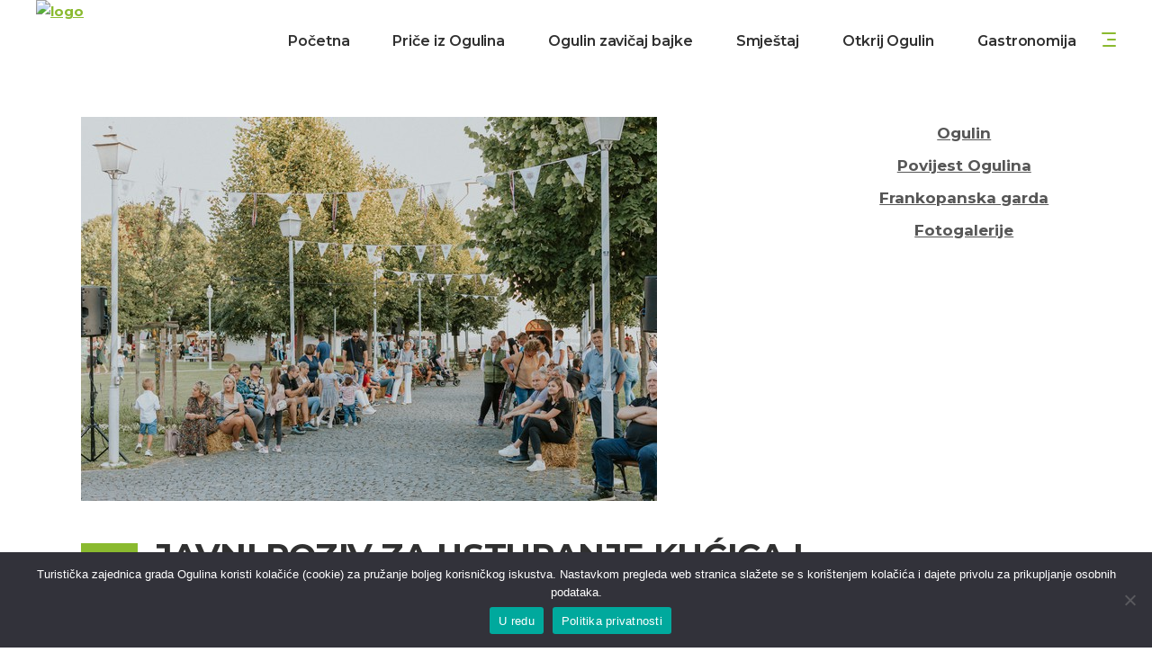

--- FILE ---
content_type: text/html; charset=UTF-8
request_url: https://visitogulin.hr/javni-poziv-za-ustupanje-kucica-i-lokacija-za-obavljanje-ugostiteljskih-i-ostalih-komercijalnih-djelatnosti-u-sklopu-manifestacije-18-ogulinski-festival-bajke/
body_size: 21755
content:
<!DOCTYPE html>
<html lang="hr">
<head>
			
		<meta charset="UTF-8"/>
					<link rel="pingback" href="https://visitogulin.hr/xmlrpc.php">
			
				<meta name="viewport" content="width=device-width,initial-scale=1,user-scalable=yes">
		<title>JAVNI POZIV ZA USTUPANJE KUĆICA I LOKACIJA ZA OBAVLJANJE UGOSTITELJSKIH I OSTALIH KOMERCIJALNIH DJELATNOSTI U SKLOPU MANIFESTACIJE 18. OGULINSKI FESTIVAL BAJKE &#x2d; Turistička zajednica grada Ogulina</title>
<script type="application/javascript">var mkdfToursAjaxURL = "https://visitogulin.hr/wp-admin/admin-ajax.php"</script>	<style>img:is([sizes="auto" i], [sizes^="auto," i]) { contain-intrinsic-size: 3000px 1500px }</style>
	
<!-- The SEO Framework by Sybre Waaijer -->
<meta name="robots" content="max-snippet:-1,max-image-preview:large,max-video-preview:-1" />
<link rel="canonical" href="https://visitogulin.hr/javni-poziv-za-ustupanje-kucica-i-lokacija-za-obavljanje-ugostiteljskih-i-ostalih-komercijalnih-djelatnosti-u-sklopu-manifestacije-18-ogulinski-festival-bajke/" />
<meta name="description" content="Javni poziv za ustupanje kućica i lokacija za obavljanje ugostiteljskih i ostalih komercijalnih djelatnosti u sklopu manifestacije 18. Ogulinski festival bajke." />
<meta property="og:type" content="article" />
<meta property="og:locale" content="hr_HR" />
<meta property="og:site_name" content="Turistička zajednica grada Ogulina" />
<meta property="og:title" content="JAVNI POZIV ZA USTUPANJE KUĆICA I LOKACIJA ZA OBAVLJANJE UGOSTITELJSKIH I OSTALIH KOMERCIJALNIH DJELATNOSTI U SKLOPU MANIFESTACIJE 18. OGULINSKI FESTIVAL BAJKE" />
<meta property="og:description" content="Javni poziv za ustupanje kućica i lokacija za obavljanje ugostiteljskih i ostalih komercijalnih djelatnosti u sklopu manifestacije 18. Ogulinski festival bajke. Predmet Javni poziv za ustupanje kućica&#8230;" />
<meta property="og:url" content="https://visitogulin.hr/javni-poziv-za-ustupanje-kucica-i-lokacija-za-obavljanje-ugostiteljskih-i-ostalih-komercijalnih-djelatnosti-u-sklopu-manifestacije-18-ogulinski-festival-bajke/" />
<meta property="og:image" content="https://visitogulin.hr/wp-content/uploads/2023/09/javni-poziv.jpg" />
<meta property="og:image:width" content="640" />
<meta property="og:image:height" content="427" />
<meta property="article:published_time" content="2023-04-15T17:52:06+00:00" />
<meta property="article:modified_time" content="2023-09-24T18:06:36+00:00" />
<meta name="twitter:card" content="summary_large_image" />
<meta name="twitter:title" content="JAVNI POZIV ZA USTUPANJE KUĆICA I LOKACIJA ZA OBAVLJANJE UGOSTITELJSKIH I OSTALIH KOMERCIJALNIH DJELATNOSTI U SKLOPU MANIFESTACIJE 18. OGULINSKI FESTIVAL BAJKE" />
<meta name="twitter:description" content="Javni poziv za ustupanje kućica i lokacija za obavljanje ugostiteljskih i ostalih komercijalnih djelatnosti u sklopu manifestacije 18. Ogulinski festival bajke. Predmet Javni poziv za ustupanje kućica&#8230;" />
<meta name="twitter:image" content="https://visitogulin.hr/wp-content/uploads/2023/09/javni-poziv.jpg" />
<script type="application/ld+json">{"@context":"https://schema.org","@graph":[{"@type":"WebSite","@id":"https://visitogulin.hr/#/schema/WebSite","url":"https://visitogulin.hr/","name":"Turistička zajednica grada Ogulina","inLanguage":"hr","potentialAction":{"@type":"SearchAction","target":{"@type":"EntryPoint","urlTemplate":"https://visitogulin.hr/search/{search_term_string}/"},"query-input":"required name=search_term_string"},"publisher":{"@type":"Organization","@id":"https://visitogulin.hr/#/schema/Organization","name":"Turistička zajednica grada Ogulina","url":"https://visitogulin.hr/","logo":{"@type":"ImageObject","url":"https://visitogulin.hr/wp-content/uploads/2017/08/logo23123.png","contentUrl":"https://visitogulin.hr/wp-content/uploads/2017/08/logo23123.png","width":212,"height":222}}},{"@type":"WebPage","@id":"https://visitogulin.hr/javni-poziv-za-ustupanje-kucica-i-lokacija-za-obavljanje-ugostiteljskih-i-ostalih-komercijalnih-djelatnosti-u-sklopu-manifestacije-18-ogulinski-festival-bajke/","url":"https://visitogulin.hr/javni-poziv-za-ustupanje-kucica-i-lokacija-za-obavljanje-ugostiteljskih-i-ostalih-komercijalnih-djelatnosti-u-sklopu-manifestacije-18-ogulinski-festival-bajke/","name":"JAVNI POZIV ZA USTUPANJE KUĆICA I LOKACIJA ZA OBAVLJANJE UGOSTITELJSKIH I OSTALIH KOMERCIJALNIH DJELATNOSTI U SKLOPU MANIFESTACIJE 18. OGULINSKI FESTIVAL BAJKE &#x2d; Turistička zajednica grada Ogulina","description":"Javni poziv za ustupanje kućica i lokacija za obavljanje ugostiteljskih i ostalih komercijalnih djelatnosti u sklopu manifestacije 18. Ogulinski festival bajke.","inLanguage":"hr","isPartOf":{"@id":"https://visitogulin.hr/#/schema/WebSite"},"breadcrumb":{"@type":"BreadcrumbList","@id":"https://visitogulin.hr/#/schema/BreadcrumbList","itemListElement":[{"@type":"ListItem","position":1,"item":"https://visitogulin.hr/","name":"Turistička zajednica grada Ogulina"},{"@type":"ListItem","position":2,"item":"https://visitogulin.hr/category/obavijesti/","name":"Kategorija: Obavijesti"},{"@type":"ListItem","position":3,"name":"JAVNI POZIV ZA USTUPANJE KUĆICA I LOKACIJA ZA OBAVLJANJE UGOSTITELJSKIH I OSTALIH KOMERCIJALNIH DJELATNOSTI U SKLOPU MANIFESTACIJE 18. OGULINSKI FESTIVAL BAJKE"}]},"potentialAction":{"@type":"ReadAction","target":"https://visitogulin.hr/javni-poziv-za-ustupanje-kucica-i-lokacija-za-obavljanje-ugostiteljskih-i-ostalih-komercijalnih-djelatnosti-u-sklopu-manifestacije-18-ogulinski-festival-bajke/"},"datePublished":"2023-04-15T17:52:06+00:00","dateModified":"2023-09-24T18:06:36+00:00","author":{"@type":"Person","@id":"https://visitogulin.hr/#/schema/Person/38dda7bf45a91f1014e995004b4e0da0","name":"admin"}}]}</script>
<!-- / The SEO Framework by Sybre Waaijer | 6.89ms meta | 0.40ms boot -->

<link rel='dns-prefetch' href='//fonts.googleapis.com' />
<link rel="alternate" type="application/rss+xml" title="Turistička zajednica grada Ogulina &raquo; Kanal" href="https://visitogulin.hr/feed/" />
<link rel="alternate" type="application/rss+xml" title="Turistička zajednica grada Ogulina &raquo; Kanal komentara" href="https://visitogulin.hr/comments/feed/" />
<link rel="alternate" type="application/rss+xml" title="Turistička zajednica grada Ogulina &raquo; JAVNI POZIV ZA USTUPANJE KUĆICA I LOKACIJA ZA OBAVLJANJE UGOSTITELJSKIH I OSTALIH KOMERCIJALNIH DJELATNOSTI U SKLOPU MANIFESTACIJE 18. OGULINSKI FESTIVAL BAJKE Kanal komentara" href="https://visitogulin.hr/javni-poziv-za-ustupanje-kucica-i-lokacija-za-obavljanje-ugostiteljskih-i-ostalih-komercijalnih-djelatnosti-u-sklopu-manifestacije-18-ogulinski-festival-bajke/feed/" />
<script type="text/javascript">
/* <![CDATA[ */
window._wpemojiSettings = {"baseUrl":"https:\/\/s.w.org\/images\/core\/emoji\/15.0.3\/72x72\/","ext":".png","svgUrl":"https:\/\/s.w.org\/images\/core\/emoji\/15.0.3\/svg\/","svgExt":".svg","source":{"concatemoji":"https:\/\/visitogulin.hr\/wp-includes\/js\/wp-emoji-release.min.js?ver=6.7.4"}};
/*! This file is auto-generated */
!function(i,n){var o,s,e;function c(e){try{var t={supportTests:e,timestamp:(new Date).valueOf()};sessionStorage.setItem(o,JSON.stringify(t))}catch(e){}}function p(e,t,n){e.clearRect(0,0,e.canvas.width,e.canvas.height),e.fillText(t,0,0);var t=new Uint32Array(e.getImageData(0,0,e.canvas.width,e.canvas.height).data),r=(e.clearRect(0,0,e.canvas.width,e.canvas.height),e.fillText(n,0,0),new Uint32Array(e.getImageData(0,0,e.canvas.width,e.canvas.height).data));return t.every(function(e,t){return e===r[t]})}function u(e,t,n){switch(t){case"flag":return n(e,"\ud83c\udff3\ufe0f\u200d\u26a7\ufe0f","\ud83c\udff3\ufe0f\u200b\u26a7\ufe0f")?!1:!n(e,"\ud83c\uddfa\ud83c\uddf3","\ud83c\uddfa\u200b\ud83c\uddf3")&&!n(e,"\ud83c\udff4\udb40\udc67\udb40\udc62\udb40\udc65\udb40\udc6e\udb40\udc67\udb40\udc7f","\ud83c\udff4\u200b\udb40\udc67\u200b\udb40\udc62\u200b\udb40\udc65\u200b\udb40\udc6e\u200b\udb40\udc67\u200b\udb40\udc7f");case"emoji":return!n(e,"\ud83d\udc26\u200d\u2b1b","\ud83d\udc26\u200b\u2b1b")}return!1}function f(e,t,n){var r="undefined"!=typeof WorkerGlobalScope&&self instanceof WorkerGlobalScope?new OffscreenCanvas(300,150):i.createElement("canvas"),a=r.getContext("2d",{willReadFrequently:!0}),o=(a.textBaseline="top",a.font="600 32px Arial",{});return e.forEach(function(e){o[e]=t(a,e,n)}),o}function t(e){var t=i.createElement("script");t.src=e,t.defer=!0,i.head.appendChild(t)}"undefined"!=typeof Promise&&(o="wpEmojiSettingsSupports",s=["flag","emoji"],n.supports={everything:!0,everythingExceptFlag:!0},e=new Promise(function(e){i.addEventListener("DOMContentLoaded",e,{once:!0})}),new Promise(function(t){var n=function(){try{var e=JSON.parse(sessionStorage.getItem(o));if("object"==typeof e&&"number"==typeof e.timestamp&&(new Date).valueOf()<e.timestamp+604800&&"object"==typeof e.supportTests)return e.supportTests}catch(e){}return null}();if(!n){if("undefined"!=typeof Worker&&"undefined"!=typeof OffscreenCanvas&&"undefined"!=typeof URL&&URL.createObjectURL&&"undefined"!=typeof Blob)try{var e="postMessage("+f.toString()+"("+[JSON.stringify(s),u.toString(),p.toString()].join(",")+"));",r=new Blob([e],{type:"text/javascript"}),a=new Worker(URL.createObjectURL(r),{name:"wpTestEmojiSupports"});return void(a.onmessage=function(e){c(n=e.data),a.terminate(),t(n)})}catch(e){}c(n=f(s,u,p))}t(n)}).then(function(e){for(var t in e)n.supports[t]=e[t],n.supports.everything=n.supports.everything&&n.supports[t],"flag"!==t&&(n.supports.everythingExceptFlag=n.supports.everythingExceptFlag&&n.supports[t]);n.supports.everythingExceptFlag=n.supports.everythingExceptFlag&&!n.supports.flag,n.DOMReady=!1,n.readyCallback=function(){n.DOMReady=!0}}).then(function(){return e}).then(function(){var e;n.supports.everything||(n.readyCallback(),(e=n.source||{}).concatemoji?t(e.concatemoji):e.wpemoji&&e.twemoji&&(t(e.twemoji),t(e.wpemoji)))}))}((window,document),window._wpemojiSettings);
/* ]]> */
</script>
<link rel='stylesheet' id='ts-poll-block-css-css' href='https://visitogulin.hr/wp-content/plugins/poll-wp/admin/css/block.css?ver=6.7.4' type='text/css' media='all' />
<style id='wp-emoji-styles-inline-css' type='text/css'>

	img.wp-smiley, img.emoji {
		display: inline !important;
		border: none !important;
		box-shadow: none !important;
		height: 1em !important;
		width: 1em !important;
		margin: 0 0.07em !important;
		vertical-align: -0.1em !important;
		background: none !important;
		padding: 0 !important;
	}
</style>
<link rel='stylesheet' id='wp-block-library-css' href='https://visitogulin.hr/wp-includes/css/dist/block-library/style.min.css?ver=6.7.4' type='text/css' media='all' />
<style id='classic-theme-styles-inline-css' type='text/css'>
/*! This file is auto-generated */
.wp-block-button__link{color:#fff;background-color:#32373c;border-radius:9999px;box-shadow:none;text-decoration:none;padding:calc(.667em + 2px) calc(1.333em + 2px);font-size:1.125em}.wp-block-file__button{background:#32373c;color:#fff;text-decoration:none}
</style>
<style id='global-styles-inline-css' type='text/css'>
:root{--wp--preset--aspect-ratio--square: 1;--wp--preset--aspect-ratio--4-3: 4/3;--wp--preset--aspect-ratio--3-4: 3/4;--wp--preset--aspect-ratio--3-2: 3/2;--wp--preset--aspect-ratio--2-3: 2/3;--wp--preset--aspect-ratio--16-9: 16/9;--wp--preset--aspect-ratio--9-16: 9/16;--wp--preset--color--black: #000000;--wp--preset--color--cyan-bluish-gray: #abb8c3;--wp--preset--color--white: #ffffff;--wp--preset--color--pale-pink: #f78da7;--wp--preset--color--vivid-red: #cf2e2e;--wp--preset--color--luminous-vivid-orange: #ff6900;--wp--preset--color--luminous-vivid-amber: #fcb900;--wp--preset--color--light-green-cyan: #7bdcb5;--wp--preset--color--vivid-green-cyan: #00d084;--wp--preset--color--pale-cyan-blue: #8ed1fc;--wp--preset--color--vivid-cyan-blue: #0693e3;--wp--preset--color--vivid-purple: #9b51e0;--wp--preset--gradient--vivid-cyan-blue-to-vivid-purple: linear-gradient(135deg,rgba(6,147,227,1) 0%,rgb(155,81,224) 100%);--wp--preset--gradient--light-green-cyan-to-vivid-green-cyan: linear-gradient(135deg,rgb(122,220,180) 0%,rgb(0,208,130) 100%);--wp--preset--gradient--luminous-vivid-amber-to-luminous-vivid-orange: linear-gradient(135deg,rgba(252,185,0,1) 0%,rgba(255,105,0,1) 100%);--wp--preset--gradient--luminous-vivid-orange-to-vivid-red: linear-gradient(135deg,rgba(255,105,0,1) 0%,rgb(207,46,46) 100%);--wp--preset--gradient--very-light-gray-to-cyan-bluish-gray: linear-gradient(135deg,rgb(238,238,238) 0%,rgb(169,184,195) 100%);--wp--preset--gradient--cool-to-warm-spectrum: linear-gradient(135deg,rgb(74,234,220) 0%,rgb(151,120,209) 20%,rgb(207,42,186) 40%,rgb(238,44,130) 60%,rgb(251,105,98) 80%,rgb(254,248,76) 100%);--wp--preset--gradient--blush-light-purple: linear-gradient(135deg,rgb(255,206,236) 0%,rgb(152,150,240) 100%);--wp--preset--gradient--blush-bordeaux: linear-gradient(135deg,rgb(254,205,165) 0%,rgb(254,45,45) 50%,rgb(107,0,62) 100%);--wp--preset--gradient--luminous-dusk: linear-gradient(135deg,rgb(255,203,112) 0%,rgb(199,81,192) 50%,rgb(65,88,208) 100%);--wp--preset--gradient--pale-ocean: linear-gradient(135deg,rgb(255,245,203) 0%,rgb(182,227,212) 50%,rgb(51,167,181) 100%);--wp--preset--gradient--electric-grass: linear-gradient(135deg,rgb(202,248,128) 0%,rgb(113,206,126) 100%);--wp--preset--gradient--midnight: linear-gradient(135deg,rgb(2,3,129) 0%,rgb(40,116,252) 100%);--wp--preset--font-size--small: 13px;--wp--preset--font-size--medium: 20px;--wp--preset--font-size--large: 36px;--wp--preset--font-size--x-large: 42px;--wp--preset--spacing--20: 0.44rem;--wp--preset--spacing--30: 0.67rem;--wp--preset--spacing--40: 1rem;--wp--preset--spacing--50: 1.5rem;--wp--preset--spacing--60: 2.25rem;--wp--preset--spacing--70: 3.38rem;--wp--preset--spacing--80: 5.06rem;--wp--preset--shadow--natural: 6px 6px 9px rgba(0, 0, 0, 0.2);--wp--preset--shadow--deep: 12px 12px 50px rgba(0, 0, 0, 0.4);--wp--preset--shadow--sharp: 6px 6px 0px rgba(0, 0, 0, 0.2);--wp--preset--shadow--outlined: 6px 6px 0px -3px rgba(255, 255, 255, 1), 6px 6px rgba(0, 0, 0, 1);--wp--preset--shadow--crisp: 6px 6px 0px rgba(0, 0, 0, 1);}:where(.is-layout-flex){gap: 0.5em;}:where(.is-layout-grid){gap: 0.5em;}body .is-layout-flex{display: flex;}.is-layout-flex{flex-wrap: wrap;align-items: center;}.is-layout-flex > :is(*, div){margin: 0;}body .is-layout-grid{display: grid;}.is-layout-grid > :is(*, div){margin: 0;}:where(.wp-block-columns.is-layout-flex){gap: 2em;}:where(.wp-block-columns.is-layout-grid){gap: 2em;}:where(.wp-block-post-template.is-layout-flex){gap: 1.25em;}:where(.wp-block-post-template.is-layout-grid){gap: 1.25em;}.has-black-color{color: var(--wp--preset--color--black) !important;}.has-cyan-bluish-gray-color{color: var(--wp--preset--color--cyan-bluish-gray) !important;}.has-white-color{color: var(--wp--preset--color--white) !important;}.has-pale-pink-color{color: var(--wp--preset--color--pale-pink) !important;}.has-vivid-red-color{color: var(--wp--preset--color--vivid-red) !important;}.has-luminous-vivid-orange-color{color: var(--wp--preset--color--luminous-vivid-orange) !important;}.has-luminous-vivid-amber-color{color: var(--wp--preset--color--luminous-vivid-amber) !important;}.has-light-green-cyan-color{color: var(--wp--preset--color--light-green-cyan) !important;}.has-vivid-green-cyan-color{color: var(--wp--preset--color--vivid-green-cyan) !important;}.has-pale-cyan-blue-color{color: var(--wp--preset--color--pale-cyan-blue) !important;}.has-vivid-cyan-blue-color{color: var(--wp--preset--color--vivid-cyan-blue) !important;}.has-vivid-purple-color{color: var(--wp--preset--color--vivid-purple) !important;}.has-black-background-color{background-color: var(--wp--preset--color--black) !important;}.has-cyan-bluish-gray-background-color{background-color: var(--wp--preset--color--cyan-bluish-gray) !important;}.has-white-background-color{background-color: var(--wp--preset--color--white) !important;}.has-pale-pink-background-color{background-color: var(--wp--preset--color--pale-pink) !important;}.has-vivid-red-background-color{background-color: var(--wp--preset--color--vivid-red) !important;}.has-luminous-vivid-orange-background-color{background-color: var(--wp--preset--color--luminous-vivid-orange) !important;}.has-luminous-vivid-amber-background-color{background-color: var(--wp--preset--color--luminous-vivid-amber) !important;}.has-light-green-cyan-background-color{background-color: var(--wp--preset--color--light-green-cyan) !important;}.has-vivid-green-cyan-background-color{background-color: var(--wp--preset--color--vivid-green-cyan) !important;}.has-pale-cyan-blue-background-color{background-color: var(--wp--preset--color--pale-cyan-blue) !important;}.has-vivid-cyan-blue-background-color{background-color: var(--wp--preset--color--vivid-cyan-blue) !important;}.has-vivid-purple-background-color{background-color: var(--wp--preset--color--vivid-purple) !important;}.has-black-border-color{border-color: var(--wp--preset--color--black) !important;}.has-cyan-bluish-gray-border-color{border-color: var(--wp--preset--color--cyan-bluish-gray) !important;}.has-white-border-color{border-color: var(--wp--preset--color--white) !important;}.has-pale-pink-border-color{border-color: var(--wp--preset--color--pale-pink) !important;}.has-vivid-red-border-color{border-color: var(--wp--preset--color--vivid-red) !important;}.has-luminous-vivid-orange-border-color{border-color: var(--wp--preset--color--luminous-vivid-orange) !important;}.has-luminous-vivid-amber-border-color{border-color: var(--wp--preset--color--luminous-vivid-amber) !important;}.has-light-green-cyan-border-color{border-color: var(--wp--preset--color--light-green-cyan) !important;}.has-vivid-green-cyan-border-color{border-color: var(--wp--preset--color--vivid-green-cyan) !important;}.has-pale-cyan-blue-border-color{border-color: var(--wp--preset--color--pale-cyan-blue) !important;}.has-vivid-cyan-blue-border-color{border-color: var(--wp--preset--color--vivid-cyan-blue) !important;}.has-vivid-purple-border-color{border-color: var(--wp--preset--color--vivid-purple) !important;}.has-vivid-cyan-blue-to-vivid-purple-gradient-background{background: var(--wp--preset--gradient--vivid-cyan-blue-to-vivid-purple) !important;}.has-light-green-cyan-to-vivid-green-cyan-gradient-background{background: var(--wp--preset--gradient--light-green-cyan-to-vivid-green-cyan) !important;}.has-luminous-vivid-amber-to-luminous-vivid-orange-gradient-background{background: var(--wp--preset--gradient--luminous-vivid-amber-to-luminous-vivid-orange) !important;}.has-luminous-vivid-orange-to-vivid-red-gradient-background{background: var(--wp--preset--gradient--luminous-vivid-orange-to-vivid-red) !important;}.has-very-light-gray-to-cyan-bluish-gray-gradient-background{background: var(--wp--preset--gradient--very-light-gray-to-cyan-bluish-gray) !important;}.has-cool-to-warm-spectrum-gradient-background{background: var(--wp--preset--gradient--cool-to-warm-spectrum) !important;}.has-blush-light-purple-gradient-background{background: var(--wp--preset--gradient--blush-light-purple) !important;}.has-blush-bordeaux-gradient-background{background: var(--wp--preset--gradient--blush-bordeaux) !important;}.has-luminous-dusk-gradient-background{background: var(--wp--preset--gradient--luminous-dusk) !important;}.has-pale-ocean-gradient-background{background: var(--wp--preset--gradient--pale-ocean) !important;}.has-electric-grass-gradient-background{background: var(--wp--preset--gradient--electric-grass) !important;}.has-midnight-gradient-background{background: var(--wp--preset--gradient--midnight) !important;}.has-small-font-size{font-size: var(--wp--preset--font-size--small) !important;}.has-medium-font-size{font-size: var(--wp--preset--font-size--medium) !important;}.has-large-font-size{font-size: var(--wp--preset--font-size--large) !important;}.has-x-large-font-size{font-size: var(--wp--preset--font-size--x-large) !important;}
:where(.wp-block-post-template.is-layout-flex){gap: 1.25em;}:where(.wp-block-post-template.is-layout-grid){gap: 1.25em;}
:where(.wp-block-columns.is-layout-flex){gap: 2em;}:where(.wp-block-columns.is-layout-grid){gap: 2em;}
:root :where(.wp-block-pullquote){font-size: 1.5em;line-height: 1.6;}
</style>
<link rel='stylesheet' id='cookie-notice-front-css' href='https://visitogulin.hr/wp-content/plugins/cookie-notice/css/front.min.css?ver=2.5.6' type='text/css' media='all' />
<link rel='stylesheet' id='select2-css' href='https://visitogulin.hr/wp-content/themes/roam/framework/admin/assets/css/select2.min.css?ver=6.7.4' type='text/css' media='all' />
<link rel='stylesheet' id='mkdf-core-dashboard-style-css' href='https://visitogulin.hr/wp-content/plugins/mikado-core/core-dashboard/assets/css/core-dashboard.min.css?ver=6.7.4' type='text/css' media='all' />
<link rel='stylesheet' id='roam-mikado-modules-css' href='https://visitogulin.hr/wp-content/themes/roam/assets/css/modules.min.css?ver=6.7.4' type='text/css' media='all' />
<style id='roam-mikado-modules-inline-css' type='text/css'>
/*override rev spinner styles*/
.tp-loader.spinner1 {
    width: 46px !important;
    height: 50px !important;
    margin-top: -23px !important;
    margin-left: -25px !Important;
    box-shadow: none !important;
    border-radius: 0 !important;
    -webkit-animation: tp-rotateplane 1.2s infinite .2s cubic-bezier(0.215, 0.61, 0.355, 1) !important;
    animation: tp-rotateplane 1.2s infinite .2s cubic-bezier(0.215, 0.61, 0.355, 1) !important;
}
/* generated in /home/u764122849/domains/visitogulin.hr/public_html/wp-content/themes/roam/framework/admin/options/general/map.php roam_mikado_page_general_style function */
.postid-8684.mkdf-boxed .mkdf-wrapper { background-attachment: fixed;}


</style>
<link rel='stylesheet' id='roam-tours-style-css' href='https://visitogulin.hr/wp-content/plugins/mikado-tours/assets/css/tours.min.css?ver=6.7.4' type='text/css' media='all' />
<link rel='stylesheet' id='roam-mikado-modules-responsive-css' href='https://visitogulin.hr/wp-content/themes/roam/assets/css/modules-responsive.min.css?ver=6.7.4' type='text/css' media='all' />
<link rel='stylesheet' id='roam-tours-responsive-style-css' href='https://visitogulin.hr/wp-content/plugins/mikado-tours/assets/css/tours-responsive.min.css?ver=6.7.4' type='text/css' media='all' />
<link rel='stylesheet' id='nouislider-css' href='https://visitogulin.hr/wp-content/plugins/mikado-tours/assets/css/nouislider.min.css?ver=6.7.4' type='text/css' media='all' />
<link rel='stylesheet' id='TS_POLL_public_css-css' href='https://visitogulin.hr/wp-content/plugins/poll-wp/public/css/ts_poll-public.css?ver=2.4.6' type='text/css' media='all' />
<link rel='stylesheet' id='ts_poll_fonts-css' href='https://visitogulin.hr/wp-content/plugins/poll-wp/fonts/ts_poll-fonts.css?ver=2.4.6' type='text/css' media='all' />
<link rel='stylesheet' id='rt-fontawsome-css' href='https://visitogulin.hr/wp-content/plugins/the-post-grid/assets/vendor/font-awesome/css/font-awesome.min.css?ver=7.7.19' type='text/css' media='all' />
<link rel='stylesheet' id='rt-tpg-css' href='https://visitogulin.hr/wp-content/plugins/the-post-grid/assets/css/thepostgrid.min.css?ver=7.7.19' type='text/css' media='all' />
<link rel='stylesheet' id='yop-public-css' href='https://visitogulin.hr/wp-content/plugins/yop-poll/public/assets/css/yop-poll-public-6.5.37.css?ver=6.7.4' type='text/css' media='all' />
<link rel='stylesheet' id='splw-styles-css' href='https://visitogulin.hr/wp-content/plugins/location-weather/assets/css/splw-style.min.css?ver=2.0.16' type='text/css' media='all' />
<style id='splw-styles-inline-css' type='text/css'>
#splw-location-weather-6796.splw-main-wrapper {max-width: 320px;margin : auto;margin-bottom: 2em;}#splw-location-weather-6796.splw-main-wrapper.horizontal {max-width: 666px;}#splw-location-weather-6796 .splw-lite-wrapper,#splw-location-weather-6796 .splw-forecast-weather select,#splw-location-weather-6796 .splw-forecast-weather option,#splw-location-weather-6796 .splw-lite-wrapper .splw-weather-attribution a{text-decoration: none;}#splw-location-weather-6796 .splw-lite-templates-body{padding : 16px 20px 10px 20px;}#splw-location-weather-6796 .splw-weather-detailed-updated-time{padding : 0 20px 10px 20px;}#splw-location-weather-6796 .splw-lite-wrapper{ border: 0px solid #e2e2e2;}#splw-location-weather-6796 .splw-lite-wrapper .splw-lite-current-temp .splw-weather-icon{width: 58px;}#splw-location-weather-6796 .splw-lite-wrapper{border-radius: 8px;}#splw-location-weather-6796 .splw-lite-daily-weather-details .details-icon svg path,#splw-location-weather-6796 .splw-lite-daily-weather-details .details-icon svg circle{fill:#dfe6e9;}#splw-location-weather-6796 .splw-lite-wrapper,#splw-location-weather-6796 .splw-forecast-weather option{background:#f4812d}#splw-location-weather-6796 .splw-lite-daily-weather-details.lw-center .splw-other-opt{text-align: center;}#splw-location-weather-6796 .splw-weather-title{color: #000;margin-top: 0px;margin-bottom: 20px;}#splw-location-weather-6796 .splw-lite-header-title{color: #fff;margin-top: 0px;margin-bottom: 10px;}#splw-location-weather-6796 .splw-lite-current-time{color: #fff;margin-top: 0px;margin-bottom: 10px;}#splw-location-weather-6796 .splw-cur-temp{color: #fff;margin-top: 0px;margin-bottom: 0px;}#splw-location-weather-6796 .splw-lite-desc{color: #fff;margin-top: 20px;margin-bottom: 0px;}#splw-location-weather-6796 .splw-lite-daily-weather-details{color: #fff;margin-top: 8px;margin-bottom: 3px;}#splw-location-weather-6796 .splw-weather-details .splw-weather-icons {color: #fff;margin-top: 20px;margin-bottom: 0px;}#splw-location-weather-6796 .lw-footer{margin-top: 0px;margin-bottom: 0px;}#splw-location-weather-6796 .splw-weather-attribution a,#splw-location-weather-6796 .splw-weather-attribution,#splw-location-weather-6796 .splw-weather-detailed-updated-time a,#splw-location-weather-6796 .splw-weather-updated-time{color: #fff;}#splw-location-weather-6796.splw-main-wrapper {position: relative;}#lw-preloader-6796{position: absolute;left: 0;top: 0;height: 100%;width: 100%;text-align: center;display: flex;align-items: center;justify-content: center;background: #fff;z-index: 9999;}
</style>
<link rel='stylesheet' id='splw-old-styles-css' href='https://visitogulin.hr/wp-content/plugins/location-weather/assets/css/old-style.min.css?ver=2.0.16' type='text/css' media='all' />
<link rel='stylesheet' id='roam-mikado-default-style-css' href='https://visitogulin.hr/wp-content/themes/roam/style.css?ver=6.7.4' type='text/css' media='all' />
<link rel='stylesheet' id='mkdf-font_awesome-css' href='https://visitogulin.hr/wp-content/themes/roam/assets/css/font-awesome/css/font-awesome.min.css?ver=6.7.4' type='text/css' media='all' />
<link rel='stylesheet' id='mkdf-font_elegant-css' href='https://visitogulin.hr/wp-content/themes/roam/assets/css/elegant-icons/style.min.css?ver=6.7.4' type='text/css' media='all' />
<link rel='stylesheet' id='mkdf-ion_icons-css' href='https://visitogulin.hr/wp-content/themes/roam/assets/css/ion-icons/css/ionicons.min.css?ver=6.7.4' type='text/css' media='all' />
<link rel='stylesheet' id='mkdf-dripicons-css' href='https://visitogulin.hr/wp-content/themes/roam/assets/css/dripicons/dripicons.css?ver=6.7.4' type='text/css' media='all' />
<link rel='stylesheet' id='mkdf-linea_icons-css' href='https://visitogulin.hr/wp-content/themes/roam/assets/css/linea-icons/style.css?ver=6.7.4' type='text/css' media='all' />
<link rel='stylesheet' id='mkdf-linear_icons-css' href='https://visitogulin.hr/wp-content/themes/roam/assets/css/linear-icons/style.css?ver=6.7.4' type='text/css' media='all' />
<link rel='stylesheet' id='mkdf-simple_line_icons-css' href='https://visitogulin.hr/wp-content/themes/roam/assets/css/simple-line-icons/simple-line-icons.css?ver=6.7.4' type='text/css' media='all' />
<link rel='stylesheet' id='mediaelement-css' href='https://visitogulin.hr/wp-includes/js/mediaelement/mediaelementplayer-legacy.min.css?ver=4.2.17' type='text/css' media='all' />
<link rel='stylesheet' id='wp-mediaelement-css' href='https://visitogulin.hr/wp-includes/js/mediaelement/wp-mediaelement.min.css?ver=6.7.4' type='text/css' media='all' />
<link rel='stylesheet' id='roam-mikado-style-dynamic-css' href='https://visitogulin.hr/wp-content/themes/roam/assets/css/style_dynamic.css?ver=1763677376' type='text/css' media='all' />
<link rel='stylesheet' id='roam-mikado-style-dynamic-responsive-css' href='https://visitogulin.hr/wp-content/themes/roam/assets/css/style_dynamic_responsive.css?ver=1763677376' type='text/css' media='all' />
<link rel='stylesheet' id='roam-mikado-google-fonts-css' href='https://fonts.googleapis.com/css?family=Montserrat%3A300%2C400%2C500%2C600%2C700%2C700italic%7CPlayfair+Display%3A300%2C400%2C500%2C600%2C700%2C700italic&#038;subset=latin-ext&#038;ver=1.0.0' type='text/css' media='all' />
<script type="text/javascript" id="cookie-notice-front-js-before">
/* <![CDATA[ */
var cnArgs = {"ajaxUrl":"https:\/\/visitogulin.hr\/wp-admin\/admin-ajax.php","nonce":"6d0b276832","hideEffect":"fade","position":"bottom","onScroll":false,"onScrollOffset":100,"onClick":false,"cookieName":"cookie_notice_accepted","cookieTime":2592000,"cookieTimeRejected":2592000,"globalCookie":false,"redirection":false,"cache":false,"revokeCookies":false,"revokeCookiesOpt":"automatic"};
/* ]]> */
</script>
<script type="text/javascript" src="https://visitogulin.hr/wp-content/plugins/cookie-notice/js/front.min.js?ver=2.5.6" id="cookie-notice-front-js"></script>
<script type="text/javascript" src="https://visitogulin.hr/wp-includes/js/jquery/jquery.min.js?ver=3.7.1" id="jquery-core-js"></script>
<script type="text/javascript" src="https://visitogulin.hr/wp-includes/js/jquery/jquery-migrate.min.js?ver=3.4.1" id="jquery-migrate-js"></script>
<script type="text/javascript" src="https://visitogulin.hr/wp-content/plugins/poll-wp/public/js/vue.js?ver=2.4.6" id="ts_poll_vue_js-js"></script>
<script type="text/javascript" src="https://visitogulin.hr/wp-content/plugins/poll-wp/public/js/ts_poll-public.js?ver=2.4.6" id="TS_POLL-js"></script>
<script type="text/javascript" id="yop-public-js-extra">
/* <![CDATA[ */
var objectL10n = {"yopPollParams":{"urlParams":{"ajax":"https:\/\/visitogulin.hr\/wp-admin\/admin-ajax.php","wpLogin":"https:\/\/visitogulin.hr\/wp-login.php?redirect_to=https%3A%2F%2Fvisitogulin.hr%2Fwp-admin%2Fadmin-ajax.php%3Faction%3Dyop_poll_record_wordpress_vote"},"apiParams":{"reCaptcha":{"siteKey":""},"reCaptchaV2Invisible":{"siteKey":""},"reCaptchaV3":{"siteKey":""},"hCaptcha":{"siteKey":""},"cloudflareTurnstile":{"siteKey":""}},"captchaParams":{"imgPath":"https:\/\/visitogulin.hr\/wp-content\/plugins\/yop-poll\/public\/assets\/img\/","url":"https:\/\/visitogulin.hr\/wp-content\/plugins\/yop-poll\/app.php","accessibilityAlt":"Sound icon","accessibilityTitle":"Accessibility option: listen to a question and answer it!","accessibilityDescription":"Type below the <strong>answer<\/strong> to what you hear. Numbers or words:","explanation":"Click or touch the <strong>ANSWER<\/strong>","refreshAlt":"Refresh\/reload icon","refreshTitle":"Refresh\/reload: get new images and accessibility option!"},"voteParams":{"invalidPoll":"Invalid Poll","noAnswersSelected":"No answer selected","minAnswersRequired":"At least {min_answers_allowed} answer(s) required","maxAnswersRequired":"A max of {max_answers_allowed} answer(s) accepted","noAnswerForOther":"No other answer entered","noValueForCustomField":"{custom_field_name} is required","tooManyCharsForCustomField":"Text for {custom_field_name} is too long","consentNotChecked":"You must agree to our terms and conditions","noCaptchaSelected":"Captcha is required","thankYou":"Hvala Vam na glasovanju"},"resultsParams":{"singleVote":"vote","multipleVotes":"votes","singleAnswer":"answer","multipleAnswers":"answers"}}};
/* ]]> */
</script>
<script type="text/javascript" src="https://visitogulin.hr/wp-content/plugins/yop-poll/public/assets/js/yop-poll-public-6.5.37.min.js?ver=6.7.4" id="yop-public-js"></script>
<link rel="https://api.w.org/" href="https://visitogulin.hr/wp-json/" /><link rel="alternate" title="JSON" type="application/json" href="https://visitogulin.hr/wp-json/wp/v2/posts/8684" /><link rel="EditURI" type="application/rsd+xml" title="RSD" href="https://visitogulin.hr/xmlrpc.php?rsd" />
<link rel="alternate" title="oEmbed (JSON)" type="application/json+oembed" href="https://visitogulin.hr/wp-json/oembed/1.0/embed?url=https%3A%2F%2Fvisitogulin.hr%2Fjavni-poziv-za-ustupanje-kucica-i-lokacija-za-obavljanje-ugostiteljskih-i-ostalih-komercijalnih-djelatnosti-u-sklopu-manifestacije-18-ogulinski-festival-bajke%2F" />
<link rel="alternate" title="oEmbed (XML)" type="text/xml+oembed" href="https://visitogulin.hr/wp-json/oembed/1.0/embed?url=https%3A%2F%2Fvisitogulin.hr%2Fjavni-poziv-za-ustupanje-kucica-i-lokacija-za-obavljanje-ugostiteljskih-i-ostalih-komercijalnih-djelatnosti-u-sklopu-manifestacije-18-ogulinski-festival-bajke%2F&#038;format=xml" />
        <style>
            :root {
                --tpg-primary-color: #0d6efd;
                --tpg-secondary-color: #0654c4;
                --tpg-primary-light: #c4d0ff
            }

                    </style>
		<meta name="generator" content="Powered by WPBakery Page Builder - drag and drop page builder for WordPress."/>
<meta name="generator" content="Powered by Slider Revolution 6.5.8 - responsive, Mobile-Friendly Slider Plugin for WordPress with comfortable drag and drop interface." />
<meta name="theme-color" content="#8aba2f" />
<!-- Google tag (gtag.js) -->
<script async src="https://www.googletagmanager.com/gtag/js?id=G-W5VEGHDC73"></script>
<script>
  window.dataLayer = window.dataLayer || [];
  function gtag(){dataLayer.push(arguments);}
  gtag('js', new Date());

  gtag('config', 'G-W5VEGHDC88');
</script>
<link rel="icon" href="https://visitogulin.hr/wp-content/uploads/2017/08/logo23123-100x100.png" sizes="32x32" />
<link rel="icon" href="https://visitogulin.hr/wp-content/uploads/2017/08/logo23123.png" sizes="192x192" />
<link rel="apple-touch-icon" href="https://visitogulin.hr/wp-content/uploads/2017/08/logo23123.png" />
<meta name="msapplication-TileImage" content="https://visitogulin.hr/wp-content/uploads/2017/08/logo23123.png" />
<script type="text/javascript">function setREVStartSize(e){
			//window.requestAnimationFrame(function() {				 
				window.RSIW = window.RSIW===undefined ? window.innerWidth : window.RSIW;	
				window.RSIH = window.RSIH===undefined ? window.innerHeight : window.RSIH;	
				try {								
					var pw = document.getElementById(e.c).parentNode.offsetWidth,
						newh;
					pw = pw===0 || isNaN(pw) ? window.RSIW : pw;
					e.tabw = e.tabw===undefined ? 0 : parseInt(e.tabw);
					e.thumbw = e.thumbw===undefined ? 0 : parseInt(e.thumbw);
					e.tabh = e.tabh===undefined ? 0 : parseInt(e.tabh);
					e.thumbh = e.thumbh===undefined ? 0 : parseInt(e.thumbh);
					e.tabhide = e.tabhide===undefined ? 0 : parseInt(e.tabhide);
					e.thumbhide = e.thumbhide===undefined ? 0 : parseInt(e.thumbhide);
					e.mh = e.mh===undefined || e.mh=="" || e.mh==="auto" ? 0 : parseInt(e.mh,0);		
					if(e.layout==="fullscreen" || e.l==="fullscreen") 						
						newh = Math.max(e.mh,window.RSIH);					
					else{					
						e.gw = Array.isArray(e.gw) ? e.gw : [e.gw];
						for (var i in e.rl) if (e.gw[i]===undefined || e.gw[i]===0) e.gw[i] = e.gw[i-1];					
						e.gh = e.el===undefined || e.el==="" || (Array.isArray(e.el) && e.el.length==0)? e.gh : e.el;
						e.gh = Array.isArray(e.gh) ? e.gh : [e.gh];
						for (var i in e.rl) if (e.gh[i]===undefined || e.gh[i]===0) e.gh[i] = e.gh[i-1];
											
						var nl = new Array(e.rl.length),
							ix = 0,						
							sl;					
						e.tabw = e.tabhide>=pw ? 0 : e.tabw;
						e.thumbw = e.thumbhide>=pw ? 0 : e.thumbw;
						e.tabh = e.tabhide>=pw ? 0 : e.tabh;
						e.thumbh = e.thumbhide>=pw ? 0 : e.thumbh;					
						for (var i in e.rl) nl[i] = e.rl[i]<window.RSIW ? 0 : e.rl[i];
						sl = nl[0];									
						for (var i in nl) if (sl>nl[i] && nl[i]>0) { sl = nl[i]; ix=i;}															
						var m = pw>(e.gw[ix]+e.tabw+e.thumbw) ? 1 : (pw-(e.tabw+e.thumbw)) / (e.gw[ix]);					
						newh =  (e.gh[ix] * m) + (e.tabh + e.thumbh);
					}
					var el = document.getElementById(e.c);
					if (el!==null && el) el.style.height = newh+"px";					
					el = document.getElementById(e.c+"_wrapper");
					if (el!==null && el) {
						el.style.height = newh+"px";
						el.style.display = "block";
					}
				} catch(e){
					console.log("Failure at Presize of Slider:" + e)
				}					   
			//});
		  };</script>
		<style type="text/css" id="wp-custom-css">
			.mkdf-header-tabbed .mkdf-page-header .mkdf-menu-area .mkdf-header-tabbed-left {
    font-size: 0;
    background-color: white;
}

.mkdf-team-single-content-title {display:none;}

.mkdf-main-menu>ul>li.mkdf-active-item>a {
    color: #8aba2f;
}

.second .inner>ul>li.current-menu-item>a {
    color: #8aba2f;
}
.widget_nav_menu {
	  font-size:17px;
    font-weight: bold;
	  text-align: center;
}

.mkdf-mobile-header .mkdf-mobile-menu-opener a .mkdf-mobile-menu-icon {
    font-size: 35px;
}

@media only screen {
h1 {
    font-size: 50px;
	}}

.mkdf-blog-holder.mkdf-blog-single article .mkdf-post-info-bottom {display:none;}
	
.mkdf-like {display:none}
.mkdf-post-info-comments{display:none}

.moj-blog-grid {
    display: grid;
    grid-template-columns: repeat(2, 1fr); /* 2 kolone */
    gap: 20px;
}
@media (max-width: 767px) {
    .moj-blog-grid {
        grid-template-columns: 1fr; /* 1 kolona na mobitelu */
    }
}

.moj-blog-grid .blog-item {
    background: #fff;
    border-radius: 8px;
    overflow: hidden;
    box-shadow: 0 4px 8px rgba(0,0,0,0.08);
    transition: transform .25s ease;
}
.moj-blog-grid .blog-item:hover {
    transform: translateY(-4px);
}
.moj-blog-grid .thumb img {
    width: 100%;
    aspect-ratio: 4 / 3;      /* omjer 4:3 */
    height: auto;
    object-fit: cover;
    display: block;
}
.moj-blog-grid .blog-content {
    padding: 15px;
}
.moj-blog-grid .blog-content h3 {
    font-size: 18px;
    margin: 0 0 8px;
}
.moj-blog-grid .blog-date {
    display: block;
    font-size: 13px;
    color: #888;
    margin-bottom: 8px;
}
.moj-blog-grid .blog-content p {
    font-size: 14px;
    line-height: 1.4;
    margin-bottom: 12px;
}
.moj-blog-grid .blog-more-btn {
    display: inline-block;
    padding: 6px 12px;
    background: #333;
    color: #fff;
    border-radius: 4px;
    font-size: 13px;
    text-decoration: none;
}
.moj-blog-grid .blog-more-btn:hover {
    background:#000;
}


		</style>
		<noscript><style> .wpb_animate_when_almost_visible { opacity: 1; }</style></noscript></head>
<body class="post-template-default single single-post postid-8684 single-format-standard cookies-not-set mkd-core-1.4.1 mkdf-tours-1.0.7 rttpg rttpg-7.7.19 radius-frontend rttpg-body-wrap rttpg-flaticon dpt roam-ver-1.10 mkdf-grid-1300 mkdf-sticky-header-on-scroll-down-up mkdf-dropdown-animate-height mkdf-header-standard mkdf-menu-area-shadow-disable mkdf-menu-area-in-grid-shadow-disable mkdf-menu-area-border-disable mkdf-menu-area-in-grid-border-disable mkdf-logo-area-border-disable mkdf-logo-area-in-grid-border-disable mkdf-header-vertical-shadow-disable mkdf-header-vertical-border-disable mkdf-side-menu-slide-from-right mkdf-default-mobile-header mkdf-sticky-up-mobile-header mkdf-fullscreen-search mkdf-search-fade wpb-js-composer js-comp-ver-6.7.0 vc_responsive" itemscope itemtype="http://schema.org/WebPage">

	<section class="mkdf-side-menu">
	<div class="mkdf-close-side-menu-holder">
		<a class="mkdf-close-side-menu" href="#" target="_self">
			<span aria-hidden="true" class="mkdf-icon-font-elegant icon_close " ></span>		</a>
	</div>
	<div id="text-19" class="widget mkdf-sidearea widget_text">			<div class="textwidget"><p><a href="http://roam.mikado-themes.com/"><img decoding="async" class="&lt;code&gt; aligncenter" src="https://visitogulin.hr/wp-content/uploads/2017/08/turisticka-zajednica-grada-ogulina.png" alt="m" width="133" height="139" /></a></p>
</div>
		</div><div class="widget mkdf-separator-widget"><div class="mkdf-separator-holder clearfix  mkdf-separator-center mkdf-separator-normal">
	<div class="mkdf-separator" style="border-color: transparent;border-style: solid;margin-top: 0px;margin-bottom: 0px"></div>
</div>
</div>		
		<div class="widget mkdf-raw-html-widget  ">
			<p style="text-align: center"><span style="color: #ffffff;font-size: 15px;line-height: 23px;font-weight: 300;text-align: center"><b>Turistička zajednica Grada Ogulina</b><br><br><b>ADRESA</b><br>
Kardinala A. Stepinca 1<br>
47300 Ogulin</span></p>		</div>
		<div class="widget mkdf-separator-widget"><div class="mkdf-separator-holder clearfix  mkdf-separator-center mkdf-separator-normal">
	<div class="mkdf-separator" style="border-color: transparent;border-style: solid;margin-top: 10px;margin-bottom: 10px"></div>
</div>
</div><div class="widget mkdf-separator-widget"><div class="mkdf-separator-holder clearfix  mkdf-separator-center mkdf-separator-normal">
	<div class="mkdf-separator" style="border-color: transparent;border-style: solid;margin-top: 10px;margin-bottom: 10px"></div>
</div>
</div>		
		<div class="widget mkdf-raw-html-widget  ">
			<span style="color: #ffffff;font-size: 20px;line-height: 25px;font-weight: 600"></span>Pratite nas:<span class="mkdf-icon-shortcode mkdf-normal   " style="margin: 0 30px 5px 40px" data-hover-color="#ff681a" data-color="#000000">
                    
            </span><span class="mkdf-icon-shortcode mkdf-normal   " style="margin: 0 30px 5px 0" data-hover-color="#ff681a" data-color="#000000">
                    <a class="" href="https://www.facebook.com/profile.php?id=100063588740273" target="_blank">
                    <span aria-hidden="true" class="mkdf-icon-font-elegant social_facebook mkdf-icon-element" style="font-size: 15px"></span>
            
                    </a>
            </span><span class="mkdf-icon-shortcode mkdf-normal   " style="margin: 0 30px 5px 0" data-hover-color="#ff681a" data-color="#000000">
                    <a class="" href="https://www.instagram.com/visitogulin/" target="_blank">
                    <span aria-hidden="true" class="mkdf-icon-font-elegant social_instagram mkdf-icon-element" style="font-size: 15px"></span>
            
                    </a>
            </span>		</div>
		</section>
    <div class="mkdf-wrapper">
        <div class="mkdf-wrapper-inner">
            <div class="mkdf-fullscreen-search-holder">
	<a class="mkdf-fullscreen-search-close" href="javascript:void(0)">
		<span aria-hidden="true" class="mkdf-icon-font-elegant icon_close " ></span>	</a>
	<div class="mkdf-fullscreen-search-table">
		<div class="mkdf-fullscreen-search-cell">
			<div class="mkdf-fullscreen-search-inner">
				<form action="https://visitogulin.hr/" class="mkdf-fullscreen-search-form" method="get">
					<div class="mkdf-form-holder">
						<div class="mkdf-form-holder-inner">
							<div class="mkdf-field-holder">
								<input type="text" placeholder="Pretraga..." name="s" class="mkdf-search-field" autocomplete="off"/>
							</div>
							<button type="submit" class="mkdf-search-submit"><span aria-hidden="true" class="mkdf-icon-font-elegant icon_search " ></span></button>
							<div class="mkdf-line"></div>
						</div>
					</div>
				</form>
			</div>
		</div>
	</div>
</div>
<header class="mkdf-page-header">
		
				
	<div class="mkdf-menu-area mkdf-menu-right">
				
						
			<div class="mkdf-vertical-align-containers">
				<div class="mkdf-position-left"><!--
            	 --><div class="mkdf-position-left-inner">
						

<div class="mkdf-logo-wrapper">
    <a itemprop="url" href="https://visitogulin.hr/" style="height: 111px;">
        <img itemprop="image" class="mkdf-normal-logo" src="https://visitogulin.hr/wp-content/uploads/2017/08/logo23123.png" width="212" height="222"  alt="logo"/>
        <img itemprop="image" class="mkdf-dark-logo" src="https://visitogulin.hr/wp-content/uploads/2017/08/logo23123.png" width="212" height="222"  alt="dark logo"/>        <img itemprop="image" class="mkdf-light-logo" src="https://visitogulin.hr/wp-content/uploads/2017/08/logo23123.png" width="212" height="222"  alt="light logo"/>    </a>
</div>

											</div>
				</div>
								<div class="mkdf-position-right"><!--
            		 --><div class="mkdf-position-right-inner">
													
<nav class="mkdf-main-menu mkdf-drop-down mkdf-default-nav">
    <ul id="menu-main-menu-main-navigation-mobile-navigation" class="clearfix"><li id="nav-menu-item-6615" class="menu-item menu-item-type-post_type menu-item-object-page menu-item-home menu-item-has-children  has_sub narrow"><a href="https://visitogulin.hr/" class=""><span class="item_outer"><span class="item_text">Početna</span><i class="mkdf-menu-arrow fa fa-angle-down"></i></span></a>
<div class="second"><div class="inner"><ul>
	<li id="nav-menu-item-6197" class="menu-item menu-item-type-post_type menu-item-object-page "><a href="https://visitogulin.hr/obavijesti/" class=""><span class="item_outer"><span class="item_text">Obavijesti</span></span></a></li>
	<li id="nav-menu-item-6576" class="menu-item menu-item-type-post_type menu-item-object-page "><a href="https://visitogulin.hr/tradicionalne-manifestacije/" class=""><span class="item_outer"><span class="item_text">Tradicionalne manifestacije</span></span></a></li>
	<li id="nav-menu-item-6592" class="menu-item menu-item-type-post_type menu-item-object-page "><a href="https://visitogulin.hr/novosti/" class=""><span class="item_outer"><span class="item_text">Novosti</span></span></a></li>
	<li id="nav-menu-item-7328" class="menu-item menu-item-type-post_type menu-item-object-page menu-item-has-children sub"><a href="https://visitogulin.hr/projekti/" class=""><span class="item_outer"><span class="item_text">Projekti</span></span></a>
	<ul>
		<li id="nav-menu-item-7327" class="menu-item menu-item-type-post_type menu-item-object-page "><a href="https://visitogulin.hr/centar-za-posjetitelje-ivanina-kuca-bajke/" class=""><span class="item_outer"><span class="item_text">Centar za posjetitelje Ivanina kuća bajke</span></span></a></li>
	</ul>
</li>
	<li id="nav-menu-item-7451" class="menu-item menu-item-type-post_type menu-item-object-page "><a href="https://visitogulin.hr/kalendar-dogadanja/" class=""><span class="item_outer"><span class="item_text">Kalendar događanja</span></span></a></li>
</ul></div></div>
</li>
<li id="nav-menu-item-9207" class="menu-item menu-item-type-post_type menu-item-object-page  narrow"><a href="https://visitogulin.hr/price-iz-ogulina/" class=""><span class="item_outer"><span class="item_text">Priče iz Ogulina</span></span></a></li>
<li id="nav-menu-item-6612" class="menu-item menu-item-type-post_type menu-item-object-page menu-item-has-children  has_sub narrow"><a href="https://visitogulin.hr/ogulin/" class=""><span class="item_outer"><span class="item_text">Ogulin zavičaj bajke</span><i class="mkdf-menu-arrow fa fa-angle-down"></i></span></a>
<div class="second"><div class="inner"><ul>
	<li id="nav-menu-item-6610" class="menu-item menu-item-type-post_type menu-item-object-page "><a href="https://visitogulin.hr/ogulin-danas/" class=""><span class="item_outer"><span class="item_text">Ogulin danas</span></span></a></li>
	<li id="nav-menu-item-6608" class="menu-item menu-item-type-post_type menu-item-object-page "><a href="https://visitogulin.hr/frankopanska-garda/" class=""><span class="item_outer"><span class="item_text">Frankopanska garda</span></span></a></li>
	<li id="nav-menu-item-6609" class="menu-item menu-item-type-post_type menu-item-object-page "><a href="https://visitogulin.hr/povijest-ogulina/" class=""><span class="item_outer"><span class="item_text">Povijest Ogulina</span></span></a></li>
	<li id="nav-menu-item-6723" class="menu-item menu-item-type-post_type menu-item-object-page menu-item-has-children sub"><a href="https://visitogulin.hr/fotogalerije/" class=""><span class="item_outer"><span class="item_text">Foto galerije</span></span></a>
	<ul>
		<li id="nav-menu-item-6766" class="menu-item menu-item-type-post_type menu-item-object-page "><a href="https://visitogulin.hr/klek-galerija/" class=""><span class="item_outer"><span class="item_text">Klek</span></span></a></li>
		<li id="nav-menu-item-6765" class="menu-item menu-item-type-post_type menu-item-object-page "><a href="https://visitogulin.hr/ivanina-kuca-bajke-galerija/" class=""><span class="item_outer"><span class="item_text">Ivanina kuća bajke</span></span></a></li>
		<li id="nav-menu-item-6764" class="menu-item menu-item-type-post_type menu-item-object-page "><a href="https://visitogulin.hr/frankopanski-kastel-galerija/" class=""><span class="item_outer"><span class="item_text">Frankopanski kaštel</span></span></a></li>
		<li id="nav-menu-item-6763" class="menu-item menu-item-type-post_type menu-item-object-page "><a href="https://visitogulin.hr/jezero-sabljaci-galerija/" class=""><span class="item_outer"><span class="item_text">Jezero Sabljaci</span></span></a></li>
		<li id="nav-menu-item-6762" class="menu-item menu-item-type-post_type menu-item-object-page "><a href="https://visitogulin.hr/zavicajni-muzej-galerija/" class=""><span class="item_outer"><span class="item_text">Zavičajni muzej</span></span></a></li>
	</ul>
</li>
	<li id="nav-menu-item-6772" class="menu-item menu-item-type-post_type menu-item-object-page menu-item-has-children sub"><a href="https://visitogulin.hr/legende/" class=""><span class="item_outer"><span class="item_text">Legende</span></span></a>
	<ul>
		<li id="nav-menu-item-6767" class="menu-item menu-item-type-post_type menu-item-object-page "><a href="https://visitogulin.hr/o-vilinskoj-vodi/" class=""><span class="item_outer"><span class="item_text">O vilinskoj vodi</span></span></a></li>
		<li id="nav-menu-item-6769" class="menu-item menu-item-type-post_type menu-item-object-page "><a href="https://visitogulin.hr/o-kleckoj-spilji/" class=""><span class="item_outer"><span class="item_text">O klečkoj spilji</span></span></a></li>
		<li id="nav-menu-item-6768" class="menu-item menu-item-type-post_type menu-item-object-page "><a href="https://visitogulin.hr/o-dulinom-ponoru/" class=""><span class="item_outer"><span class="item_text">O Đulinom ponoru</span></span></a></li>
		<li id="nav-menu-item-6770" class="menu-item menu-item-type-post_type menu-item-object-page "><a href="https://visitogulin.hr/o-kleckim-vjesticama/" class=""><span class="item_outer"><span class="item_text">O klečkim vješticama</span></span></a></li>
		<li id="nav-menu-item-6771" class="menu-item menu-item-type-post_type menu-item-object-page "><a href="https://visitogulin.hr/o-nastanku-kleka/" class=""><span class="item_outer"><span class="item_text">O nastanku Kleka</span></span></a></li>
	</ul>
</li>
	<li id="nav-menu-item-7153" class="menu-item menu-item-type-post_type menu-item-object-page "><a href="https://visitogulin.hr/ivana-brlic-mazuranic/" class=""><span class="item_outer"><span class="item_text">Ivana Brlić – Mažuranić</span></span></a></li>
	<li id="nav-menu-item-7154" class="menu-item menu-item-type-post_type menu-item-object-page menu-item-has-children sub"><a href="https://visitogulin.hr/kulturno-povijesni-spomenici/" class=""><span class="item_outer"><span class="item_text">Kulturno-povijesni spomenici</span></span></a>
	<ul>
		<li id="nav-menu-item-7157" class="menu-item menu-item-type-post_type menu-item-object-page "><a href="https://visitogulin.hr/frankopanski-kastel-galerija/" class=""><span class="item_outer"><span class="item_text">Frankopanski kaštel</span></span></a></li>
		<li id="nav-menu-item-7156" class="menu-item menu-item-type-post_type menu-item-object-page "><a href="https://visitogulin.hr/vrelo-cesarovac/" class=""><span class="item_outer"><span class="item_text">Vrelo Cesarovac</span></span></a></li>
		<li id="nav-menu-item-7158" class="menu-item menu-item-type-post_type menu-item-object-page "><a href="https://visitogulin.hr/bista-ivane-brlic-mazuranic/" class=""><span class="item_outer"><span class="item_text">Bista Ivane Brlić-Mažuranić</span></span></a></li>
		<li id="nav-menu-item-7159" class="menu-item menu-item-type-post_type menu-item-object-page "><a href="https://visitogulin.hr/park-kralja-tomislava/" class=""><span class="item_outer"><span class="item_text">Park kralja Tomislava</span></span></a></li>
		<li id="nav-menu-item-7160" class="menu-item menu-item-type-post_type menu-item-object-page "><a href="https://visitogulin.hr/vitunjska-gradina/" class=""><span class="item_outer"><span class="item_text">Vitunjska gradina</span></span></a></li>
		<li id="nav-menu-item-7161" class="menu-item menu-item-type-post_type menu-item-object-page "><a href="https://visitogulin.hr/crkva-uzvisenja-sv-kriza/" class=""><span class="item_outer"><span class="item_text">Crkva Uzvišenja Sv. Križa</span></span></a></li>
		<li id="nav-menu-item-7162" class="menu-item menu-item-type-post_type menu-item-object-page "><a href="https://visitogulin.hr/kapela-sv-jakova/" class=""><span class="item_outer"><span class="item_text">Kapela Sv. Jakova</span></span></a></li>
		<li id="nav-menu-item-7163" class="menu-item menu-item-type-post_type menu-item-object-page "><a href="https://visitogulin.hr/crkva-blazene-djevice-marije-utjesiteljice-u-trosmariji/" class=""><span class="item_outer"><span class="item_text">Crkva Blažene Djevice Marije Utješiteljice u Trošmariji</span></span></a></li>
		<li id="nav-menu-item-7164" class="menu-item menu-item-type-post_type menu-item-object-page "><a href="https://visitogulin.hr/crkva-sv-georgija/" class=""><span class="item_outer"><span class="item_text">Crkva Sv. Georgija</span></span></a></li>
		<li id="nav-menu-item-7165" class="menu-item menu-item-type-post_type menu-item-object-page "><a href="https://visitogulin.hr/crkva-blazenog-kardinala-a-stepinca/" class=""><span class="item_outer"><span class="item_text">Crkva Blaženog kardinala A. Stepinca</span></span></a></li>
		<li id="nav-menu-item-7166" class="menu-item menu-item-type-post_type menu-item-object-page "><a href="https://visitogulin.hr/crkva-sv-jurja-u-zagorju-ogulinskom/" class=""><span class="item_outer"><span class="item_text">Crkva Sv. Jurja u Zagorju Ogulinskom</span></span></a></li>
	</ul>
</li>
	<li id="nav-menu-item-7155" class="menu-item menu-item-type-post_type menu-item-object-page menu-item-has-children sub"><a href="https://visitogulin.hr/bajkovita-priroda/" class=""><span class="item_outer"><span class="item_text">Bajkovita priroda</span></span></a>
	<ul>
		<li id="nav-menu-item-7168" class="menu-item menu-item-type-post_type menu-item-object-page "><a href="https://visitogulin.hr/klek/" class=""><span class="item_outer"><span class="item_text">Klek</span></span></a></li>
		<li id="nav-menu-item-7167" class="menu-item menu-item-type-post_type menu-item-object-page "><a href="https://visitogulin.hr/stozac/" class=""><span class="item_outer"><span class="item_text">Stožac</span></span></a></li>
		<li id="nav-menu-item-7169" class="menu-item menu-item-type-post_type menu-item-object-page "><a href="https://visitogulin.hr/bjelolasica/" class=""><span class="item_outer"><span class="item_text">Bjelolasica</span></span></a></li>
		<li id="nav-menu-item-7170" class="menu-item menu-item-type-post_type menu-item-object-page "><a href="https://visitogulin.hr/bijele-i-samarske-stijene/" class=""><span class="item_outer"><span class="item_text">Bijele i samarske stijene</span></span></a></li>
		<li id="nav-menu-item-7171" class="menu-item menu-item-type-post_type menu-item-object-page "><a href="https://visitogulin.hr/dobra/" class=""><span class="item_outer"><span class="item_text">Dobra</span></span></a></li>
		<li id="nav-menu-item-7172" class="menu-item menu-item-type-post_type menu-item-object-page "><a href="https://visitogulin.hr/vitunjcica/" class=""><span class="item_outer"><span class="item_text">Vitunjčica</span></span></a></li>
		<li id="nav-menu-item-7173" class="menu-item menu-item-type-post_type menu-item-object-page "><a href="https://visitogulin.hr/jezero-bukovnik/" class=""><span class="item_outer"><span class="item_text">Jezero Bukovnik</span></span></a></li>
		<li id="nav-menu-item-7174" class="menu-item menu-item-type-post_type menu-item-object-page "><a href="https://visitogulin.hr/dulin-ponor/" class=""><span class="item_outer"><span class="item_text">Đulin ponor</span></span></a></li>
		<li id="nav-menu-item-7175" class="menu-item menu-item-type-post_type menu-item-object-page "><a href="https://visitogulin.hr/jezero-sabljaci-galerija/" class=""><span class="item_outer"><span class="item_text">Jezero Sabljaci</span></span></a></li>
		<li id="nav-menu-item-7176" class="menu-item menu-item-type-post_type menu-item-object-page "><a href="https://visitogulin.hr/smitovo-jezero/" class=""><span class="item_outer"><span class="item_text">Šmitovo jezero</span></span></a></li>
	</ul>
</li>
</ul></div></div>
</li>
<li id="nav-menu-item-6891" class="menu-item menu-item-type-post_type menu-item-object-page menu-item-has-children  has_sub narrow"><a href="https://visitogulin.hr/smjestaj/" class=""><span class="item_outer"><span class="item_text">Smještaj</span><i class="mkdf-menu-arrow fa fa-angle-down"></i></span></a>
<div class="second"><div class="inner"><ul>
	<li id="nav-menu-item-7212" class="menu-item menu-item-type-post_type menu-item-object-page "><a href="https://visitogulin.hr/hoteli/" class=""><span class="item_outer"><span class="item_text">Hoteli</span></span></a></li>
	<li id="nav-menu-item-7211" class="menu-item menu-item-type-post_type menu-item-object-page "><a href="https://visitogulin.hr/ugostiteljski-objekti/" class=""><span class="item_outer"><span class="item_text">Ugostiteljski objekti</span></span></a></li>
	<li id="nav-menu-item-7210" class="menu-item menu-item-type-post_type menu-item-object-page "><a href="https://visitogulin.hr/kampovi/" class=""><span class="item_outer"><span class="item_text">Kampovi</span></span></a></li>
	<li id="nav-menu-item-7209" class="menu-item menu-item-type-post_type menu-item-object-page "><a href="https://visitogulin.hr/lovacke-kuce/" class=""><span class="item_outer"><span class="item_text">Lovačke kuće</span></span></a></li>
	<li id="nav-menu-item-7208" class="menu-item menu-item-type-post_type menu-item-object-page "><a href="https://visitogulin.hr/gradani-iznajmljivaci-apartmani/" class=""><span class="item_outer"><span class="item_text">Građani iznajmljivači – apartmani</span></span></a></li>
	<li id="nav-menu-item-7207" class="menu-item menu-item-type-post_type menu-item-object-page "><a href="https://visitogulin.hr/gradani-iznajmljivaci-sobe/" class=""><span class="item_outer"><span class="item_text">Građani iznajmljivači – sobe</span></span></a></li>
	<li id="nav-menu-item-7206" class="menu-item menu-item-type-post_type menu-item-object-page "><a href="https://visitogulin.hr/gradani-iznajmljivaci-kuce-za-odmor/" class=""><span class="item_outer"><span class="item_text">Građani iznajmljivači – kuće za odmor</span></span></a></li>
</ul></div></div>
</li>
<li id="nav-menu-item-6893" class="menu-item menu-item-type-post_type menu-item-object-page menu-item-has-children  has_sub narrow"><a href="https://visitogulin.hr/otkrij-ogulin/" class=""><span class="item_outer"><span class="item_text">Otkrij Ogulin</span><i class="mkdf-menu-arrow fa fa-angle-down"></i></span></a>
<div class="second"><div class="inner"><ul>
	<li id="nav-menu-item-7352" class="menu-item menu-item-type-post_type menu-item-object-page menu-item-has-children sub"><a href="https://visitogulin.hr/?page_id=7329" class=""><span class="item_outer"><span class="item_text">Tips &#038; tricks</span></span></a>
	<ul>
		<li id="nav-menu-item-7351" class="menu-item menu-item-type-post_type menu-item-object-page "><a href="https://visitogulin.hr/turisticke-agencije/" class=""><span class="item_outer"><span class="item_text">Turističke agencije</span></span></a></li>
		<li id="nav-menu-item-7350" class="menu-item menu-item-type-post_type menu-item-object-page "><a href="https://visitogulin.hr/sluzba-vodica-i-animatora/" class=""><span class="item_outer"><span class="item_text">Služba vodiča i animatora</span></span></a></li>
		<li id="nav-menu-item-7349" class="menu-item menu-item-type-post_type menu-item-object-page "><a href="https://visitogulin.hr/parkiralista/" class=""><span class="item_outer"><span class="item_text">Parkirališta</span></span></a></li>
		<li id="nav-menu-item-7348" class="menu-item menu-item-type-post_type menu-item-object-page "><a href="https://visitogulin.hr/zabava-u-ogulinu/" class=""><span class="item_outer"><span class="item_text">Zabava u Ogulinu</span></span></a></li>
		<li id="nav-menu-item-7347" class="menu-item menu-item-type-post_type menu-item-object-page "><a href="https://visitogulin.hr/korisne-informacije/" class=""><span class="item_outer"><span class="item_text">Korisne informacije</span></span></a></li>
		<li id="nav-menu-item-7346" class="menu-item menu-item-type-post_type menu-item-object-page "><a href="https://visitogulin.hr/linkovi/" class=""><span class="item_outer"><span class="item_text">Linkovi</span></span></a></li>
	</ul>
</li>
	<li id="nav-menu-item-7299" class="menu-item menu-item-type-post_type menu-item-object-page "><a href="https://visitogulin.hr/cikloturizam/" class=""><span class="item_outer"><span class="item_text">Cikloturizam</span></span></a></li>
	<li id="nav-menu-item-7298" class="menu-item menu-item-type-post_type menu-item-object-page "><a href="https://visitogulin.hr/planinarenje-i-alpinizam/" class=""><span class="item_outer"><span class="item_text">Planinarenje i alpinizam</span></span></a></li>
	<li id="nav-menu-item-9149" class="menu-item menu-item-type-post_type menu-item-object-page menu-item-has-children sub"><a href="https://visitogulin.hr/zdravstveni-turizam/" class=""><span class="item_outer"><span class="item_text">Zdravstveni turizam</span></span></a>
	<ul>
		<li id="nav-menu-item-8943" class="menu-item menu-item-type-post_type menu-item-object-page "><a href="https://visitogulin.hr/apiinhalacije/" class=""><span class="item_outer"><span class="item_text">Apiinhalacije</span></span></a></li>
		<li id="nav-menu-item-9150" class="menu-item menu-item-type-post_type menu-item-object-page "><a href="https://visitogulin.hr/joga/" class=""><span class="item_outer"><span class="item_text">Joga</span></span></a></li>
	</ul>
</li>
	<li id="nav-menu-item-7297" class="menu-item menu-item-type-post_type menu-item-object-page "><a href="https://visitogulin.hr/skijanje-snowboard-sanjkanje/" class=""><span class="item_outer"><span class="item_text">Skijanje, snowboard, sanjkanje</span></span></a></li>
	<li id="nav-menu-item-7296" class="menu-item menu-item-type-post_type menu-item-object-page "><a href="https://visitogulin.hr/lov-i-foto-jeep-safari/" class=""><span class="item_outer"><span class="item_text">Lov i foto/jeep safari</span></span></a></li>
	<li id="nav-menu-item-7295" class="menu-item menu-item-type-post_type menu-item-object-page "><a href="https://visitogulin.hr/sportski-ribolov/" class=""><span class="item_outer"><span class="item_text">Sportski ribolov</span></span></a></li>
	<li id="nav-menu-item-7294" class="menu-item menu-item-type-post_type menu-item-object-page "><a href="https://visitogulin.hr/vjerski-turizam/" class=""><span class="item_outer"><span class="item_text">Vjerski turizam</span></span></a></li>
	<li id="nav-menu-item-7293" class="menu-item menu-item-type-post_type menu-item-object-page "><a href="https://visitogulin.hr/muzej-i-etno-kuca/" class=""><span class="item_outer"><span class="item_text">Muzej i etno kuća</span></span></a></li>
	<li id="nav-menu-item-7292" class="menu-item menu-item-type-post_type menu-item-object-page "><a href="https://visitogulin.hr/tematske-rute/" class=""><span class="item_outer"><span class="item_text">Tematske rute</span></span></a></li>
	<li id="nav-menu-item-7291" class="menu-item menu-item-type-post_type menu-item-object-page "><a href="https://visitogulin.hr/sportski-tereni/" class=""><span class="item_outer"><span class="item_text">Sportski tereni</span></span></a></li>
	<li id="nav-menu-item-7290" class="menu-item menu-item-type-post_type menu-item-object-page "><a href="https://visitogulin.hr/kongresni-turizam/" class=""><span class="item_outer"><span class="item_text">Kongresni turizam</span></span></a></li>
	<li id="nav-menu-item-7289" class="menu-item menu-item-type-post_type menu-item-object-page "><a href="https://visitogulin.hr/rekreacija-na-vodi/" class=""><span class="item_outer"><span class="item_text">Rekreacija na vodi</span></span></a></li>
</ul></div></div>
</li>
<li id="nav-menu-item-6892" class="menu-item menu-item-type-post_type menu-item-object-page menu-item-has-children  has_sub narrow"><a href="https://visitogulin.hr/gastronomija/" class=""><span class="item_outer"><span class="item_text">Gastronomija</span><i class="mkdf-menu-arrow fa fa-angle-down"></i></span></a>
<div class="second"><div class="inner"><ul>
	<li id="nav-menu-item-7221" class="menu-item menu-item-type-post_type menu-item-object-page "><a href="https://visitogulin.hr/restorani/" class=""><span class="item_outer"><span class="item_text">Restorani</span></span></a></li>
	<li id="nav-menu-item-7220" class="menu-item menu-item-type-post_type menu-item-object-page "><a href="https://visitogulin.hr/bistroi-i-ugostiteljski-obrti/" class=""><span class="item_outer"><span class="item_text">Bistroi i ugostiteljski obrti</span></span></a></li>
	<li id="nav-menu-item-7219" class="menu-item menu-item-type-post_type menu-item-object-page "><a href="https://visitogulin.hr/pizzerije-i-fast-food/" class=""><span class="item_outer"><span class="item_text">Pizzerije i fast food</span></span></a></li>
</ul></div></div>
</li>
</ul></nav>

														
		<a class="mkdf-side-menu-button-opener mkdf-icon-has-hover"  href="javascript:void(0)" >
						<span class="mkdf-side-menu-icon">
        		<span class="mkdf-sm-lines">
					<span class="mkdf-sm-line mkdf-line-1"></span>
					<span class="mkdf-sm-line mkdf-line-2"></span>
					<span class="mkdf-sm-line mkdf-line-3"></span>
				</span>
        	</span>
		</a>
						</div>
				</div>
			</div>
			
			</div>
			
		
	
<div class="mkdf-sticky-header">
        <div class="mkdf-sticky-holder">
                    <div class=" mkdf-vertical-align-containers">
                <div class="mkdf-position-left"><!--
            	 --><div class="mkdf-position-left-inner">
                        

<div class="mkdf-logo-wrapper">
    <a itemprop="url" href="https://visitogulin.hr/" style="height: 111px;">
        <img itemprop="image" class="mkdf-normal-logo" src="https://visitogulin.hr/wp-content/uploads/2017/08/logo23123.png" width="212" height="222"  alt="logo"/>
        <img itemprop="image" class="mkdf-dark-logo" src="https://visitogulin.hr/wp-content/uploads/2017/08/logo23123.png" width="212" height="222"  alt="dark logo"/>        <img itemprop="image" class="mkdf-light-logo" src="https://visitogulin.hr/wp-content/uploads/2017/08/logo23123.png" width="212" height="222"  alt="light logo"/>    </a>
</div>

                    </div>
                </div>
                <div class="mkdf-position-right"><!--
            	 --><div class="mkdf-position-right-inner">
						
<nav class="mkdf-main-menu mkdf-drop-down mkdf-sticky-nav">
    <ul id="menu-main-menu-main-navigation-mobile-navigation-1" class="clearfix"><li id="sticky-nav-menu-item-6615" class="menu-item menu-item-type-post_type menu-item-object-page menu-item-home menu-item-has-children  has_sub narrow"><a href="https://visitogulin.hr/" class=""><span class="item_outer"><span class="item_text">Početna</span><span class="plus"></span><i class="mkdf-menu-arrow fa fa-angle-down"></i></span></a>
<div class="second"><div class="inner"><ul>
	<li id="sticky-nav-menu-item-6197" class="menu-item menu-item-type-post_type menu-item-object-page "><a href="https://visitogulin.hr/obavijesti/" class=""><span class="item_outer"><span class="item_text">Obavijesti</span><span class="plus"></span></span></a></li>
	<li id="sticky-nav-menu-item-6576" class="menu-item menu-item-type-post_type menu-item-object-page "><a href="https://visitogulin.hr/tradicionalne-manifestacije/" class=""><span class="item_outer"><span class="item_text">Tradicionalne manifestacije</span><span class="plus"></span></span></a></li>
	<li id="sticky-nav-menu-item-6592" class="menu-item menu-item-type-post_type menu-item-object-page "><a href="https://visitogulin.hr/novosti/" class=""><span class="item_outer"><span class="item_text">Novosti</span><span class="plus"></span></span></a></li>
	<li id="sticky-nav-menu-item-7328" class="menu-item menu-item-type-post_type menu-item-object-page menu-item-has-children sub"><a href="https://visitogulin.hr/projekti/" class=""><span class="item_outer"><span class="item_text">Projekti</span><span class="plus"></span></span></a>
	<ul>
		<li id="sticky-nav-menu-item-7327" class="menu-item menu-item-type-post_type menu-item-object-page "><a href="https://visitogulin.hr/centar-za-posjetitelje-ivanina-kuca-bajke/" class=""><span class="item_outer"><span class="item_text">Centar za posjetitelje Ivanina kuća bajke</span><span class="plus"></span></span></a></li>
	</ul>
</li>
	<li id="sticky-nav-menu-item-7451" class="menu-item menu-item-type-post_type menu-item-object-page "><a href="https://visitogulin.hr/kalendar-dogadanja/" class=""><span class="item_outer"><span class="item_text">Kalendar događanja</span><span class="plus"></span></span></a></li>
</ul></div></div>
</li>
<li id="sticky-nav-menu-item-9207" class="menu-item menu-item-type-post_type menu-item-object-page  narrow"><a href="https://visitogulin.hr/price-iz-ogulina/" class=""><span class="item_outer"><span class="item_text">Priče iz Ogulina</span><span class="plus"></span></span></a></li>
<li id="sticky-nav-menu-item-6612" class="menu-item menu-item-type-post_type menu-item-object-page menu-item-has-children  has_sub narrow"><a href="https://visitogulin.hr/ogulin/" class=""><span class="item_outer"><span class="item_text">Ogulin zavičaj bajke</span><span class="plus"></span><i class="mkdf-menu-arrow fa fa-angle-down"></i></span></a>
<div class="second"><div class="inner"><ul>
	<li id="sticky-nav-menu-item-6610" class="menu-item menu-item-type-post_type menu-item-object-page "><a href="https://visitogulin.hr/ogulin-danas/" class=""><span class="item_outer"><span class="item_text">Ogulin danas</span><span class="plus"></span></span></a></li>
	<li id="sticky-nav-menu-item-6608" class="menu-item menu-item-type-post_type menu-item-object-page "><a href="https://visitogulin.hr/frankopanska-garda/" class=""><span class="item_outer"><span class="item_text">Frankopanska garda</span><span class="plus"></span></span></a></li>
	<li id="sticky-nav-menu-item-6609" class="menu-item menu-item-type-post_type menu-item-object-page "><a href="https://visitogulin.hr/povijest-ogulina/" class=""><span class="item_outer"><span class="item_text">Povijest Ogulina</span><span class="plus"></span></span></a></li>
	<li id="sticky-nav-menu-item-6723" class="menu-item menu-item-type-post_type menu-item-object-page menu-item-has-children sub"><a href="https://visitogulin.hr/fotogalerije/" class=""><span class="item_outer"><span class="item_text">Foto galerije</span><span class="plus"></span></span></a>
	<ul>
		<li id="sticky-nav-menu-item-6766" class="menu-item menu-item-type-post_type menu-item-object-page "><a href="https://visitogulin.hr/klek-galerija/" class=""><span class="item_outer"><span class="item_text">Klek</span><span class="plus"></span></span></a></li>
		<li id="sticky-nav-menu-item-6765" class="menu-item menu-item-type-post_type menu-item-object-page "><a href="https://visitogulin.hr/ivanina-kuca-bajke-galerija/" class=""><span class="item_outer"><span class="item_text">Ivanina kuća bajke</span><span class="plus"></span></span></a></li>
		<li id="sticky-nav-menu-item-6764" class="menu-item menu-item-type-post_type menu-item-object-page "><a href="https://visitogulin.hr/frankopanski-kastel-galerija/" class=""><span class="item_outer"><span class="item_text">Frankopanski kaštel</span><span class="plus"></span></span></a></li>
		<li id="sticky-nav-menu-item-6763" class="menu-item menu-item-type-post_type menu-item-object-page "><a href="https://visitogulin.hr/jezero-sabljaci-galerija/" class=""><span class="item_outer"><span class="item_text">Jezero Sabljaci</span><span class="plus"></span></span></a></li>
		<li id="sticky-nav-menu-item-6762" class="menu-item menu-item-type-post_type menu-item-object-page "><a href="https://visitogulin.hr/zavicajni-muzej-galerija/" class=""><span class="item_outer"><span class="item_text">Zavičajni muzej</span><span class="plus"></span></span></a></li>
	</ul>
</li>
	<li id="sticky-nav-menu-item-6772" class="menu-item menu-item-type-post_type menu-item-object-page menu-item-has-children sub"><a href="https://visitogulin.hr/legende/" class=""><span class="item_outer"><span class="item_text">Legende</span><span class="plus"></span></span></a>
	<ul>
		<li id="sticky-nav-menu-item-6767" class="menu-item menu-item-type-post_type menu-item-object-page "><a href="https://visitogulin.hr/o-vilinskoj-vodi/" class=""><span class="item_outer"><span class="item_text">O vilinskoj vodi</span><span class="plus"></span></span></a></li>
		<li id="sticky-nav-menu-item-6769" class="menu-item menu-item-type-post_type menu-item-object-page "><a href="https://visitogulin.hr/o-kleckoj-spilji/" class=""><span class="item_outer"><span class="item_text">O klečkoj spilji</span><span class="plus"></span></span></a></li>
		<li id="sticky-nav-menu-item-6768" class="menu-item menu-item-type-post_type menu-item-object-page "><a href="https://visitogulin.hr/o-dulinom-ponoru/" class=""><span class="item_outer"><span class="item_text">O Đulinom ponoru</span><span class="plus"></span></span></a></li>
		<li id="sticky-nav-menu-item-6770" class="menu-item menu-item-type-post_type menu-item-object-page "><a href="https://visitogulin.hr/o-kleckim-vjesticama/" class=""><span class="item_outer"><span class="item_text">O klečkim vješticama</span><span class="plus"></span></span></a></li>
		<li id="sticky-nav-menu-item-6771" class="menu-item menu-item-type-post_type menu-item-object-page "><a href="https://visitogulin.hr/o-nastanku-kleka/" class=""><span class="item_outer"><span class="item_text">O nastanku Kleka</span><span class="plus"></span></span></a></li>
	</ul>
</li>
	<li id="sticky-nav-menu-item-7153" class="menu-item menu-item-type-post_type menu-item-object-page "><a href="https://visitogulin.hr/ivana-brlic-mazuranic/" class=""><span class="item_outer"><span class="item_text">Ivana Brlić – Mažuranić</span><span class="plus"></span></span></a></li>
	<li id="sticky-nav-menu-item-7154" class="menu-item menu-item-type-post_type menu-item-object-page menu-item-has-children sub"><a href="https://visitogulin.hr/kulturno-povijesni-spomenici/" class=""><span class="item_outer"><span class="item_text">Kulturno-povijesni spomenici</span><span class="plus"></span></span></a>
	<ul>
		<li id="sticky-nav-menu-item-7157" class="menu-item menu-item-type-post_type menu-item-object-page "><a href="https://visitogulin.hr/frankopanski-kastel-galerija/" class=""><span class="item_outer"><span class="item_text">Frankopanski kaštel</span><span class="plus"></span></span></a></li>
		<li id="sticky-nav-menu-item-7156" class="menu-item menu-item-type-post_type menu-item-object-page "><a href="https://visitogulin.hr/vrelo-cesarovac/" class=""><span class="item_outer"><span class="item_text">Vrelo Cesarovac</span><span class="plus"></span></span></a></li>
		<li id="sticky-nav-menu-item-7158" class="menu-item menu-item-type-post_type menu-item-object-page "><a href="https://visitogulin.hr/bista-ivane-brlic-mazuranic/" class=""><span class="item_outer"><span class="item_text">Bista Ivane Brlić-Mažuranić</span><span class="plus"></span></span></a></li>
		<li id="sticky-nav-menu-item-7159" class="menu-item menu-item-type-post_type menu-item-object-page "><a href="https://visitogulin.hr/park-kralja-tomislava/" class=""><span class="item_outer"><span class="item_text">Park kralja Tomislava</span><span class="plus"></span></span></a></li>
		<li id="sticky-nav-menu-item-7160" class="menu-item menu-item-type-post_type menu-item-object-page "><a href="https://visitogulin.hr/vitunjska-gradina/" class=""><span class="item_outer"><span class="item_text">Vitunjska gradina</span><span class="plus"></span></span></a></li>
		<li id="sticky-nav-menu-item-7161" class="menu-item menu-item-type-post_type menu-item-object-page "><a href="https://visitogulin.hr/crkva-uzvisenja-sv-kriza/" class=""><span class="item_outer"><span class="item_text">Crkva Uzvišenja Sv. Križa</span><span class="plus"></span></span></a></li>
		<li id="sticky-nav-menu-item-7162" class="menu-item menu-item-type-post_type menu-item-object-page "><a href="https://visitogulin.hr/kapela-sv-jakova/" class=""><span class="item_outer"><span class="item_text">Kapela Sv. Jakova</span><span class="plus"></span></span></a></li>
		<li id="sticky-nav-menu-item-7163" class="menu-item menu-item-type-post_type menu-item-object-page "><a href="https://visitogulin.hr/crkva-blazene-djevice-marije-utjesiteljice-u-trosmariji/" class=""><span class="item_outer"><span class="item_text">Crkva Blažene Djevice Marije Utješiteljice u Trošmariji</span><span class="plus"></span></span></a></li>
		<li id="sticky-nav-menu-item-7164" class="menu-item menu-item-type-post_type menu-item-object-page "><a href="https://visitogulin.hr/crkva-sv-georgija/" class=""><span class="item_outer"><span class="item_text">Crkva Sv. Georgija</span><span class="plus"></span></span></a></li>
		<li id="sticky-nav-menu-item-7165" class="menu-item menu-item-type-post_type menu-item-object-page "><a href="https://visitogulin.hr/crkva-blazenog-kardinala-a-stepinca/" class=""><span class="item_outer"><span class="item_text">Crkva Blaženog kardinala A. Stepinca</span><span class="plus"></span></span></a></li>
		<li id="sticky-nav-menu-item-7166" class="menu-item menu-item-type-post_type menu-item-object-page "><a href="https://visitogulin.hr/crkva-sv-jurja-u-zagorju-ogulinskom/" class=""><span class="item_outer"><span class="item_text">Crkva Sv. Jurja u Zagorju Ogulinskom</span><span class="plus"></span></span></a></li>
	</ul>
</li>
	<li id="sticky-nav-menu-item-7155" class="menu-item menu-item-type-post_type menu-item-object-page menu-item-has-children sub"><a href="https://visitogulin.hr/bajkovita-priroda/" class=""><span class="item_outer"><span class="item_text">Bajkovita priroda</span><span class="plus"></span></span></a>
	<ul>
		<li id="sticky-nav-menu-item-7168" class="menu-item menu-item-type-post_type menu-item-object-page "><a href="https://visitogulin.hr/klek/" class=""><span class="item_outer"><span class="item_text">Klek</span><span class="plus"></span></span></a></li>
		<li id="sticky-nav-menu-item-7167" class="menu-item menu-item-type-post_type menu-item-object-page "><a href="https://visitogulin.hr/stozac/" class=""><span class="item_outer"><span class="item_text">Stožac</span><span class="plus"></span></span></a></li>
		<li id="sticky-nav-menu-item-7169" class="menu-item menu-item-type-post_type menu-item-object-page "><a href="https://visitogulin.hr/bjelolasica/" class=""><span class="item_outer"><span class="item_text">Bjelolasica</span><span class="plus"></span></span></a></li>
		<li id="sticky-nav-menu-item-7170" class="menu-item menu-item-type-post_type menu-item-object-page "><a href="https://visitogulin.hr/bijele-i-samarske-stijene/" class=""><span class="item_outer"><span class="item_text">Bijele i samarske stijene</span><span class="plus"></span></span></a></li>
		<li id="sticky-nav-menu-item-7171" class="menu-item menu-item-type-post_type menu-item-object-page "><a href="https://visitogulin.hr/dobra/" class=""><span class="item_outer"><span class="item_text">Dobra</span><span class="plus"></span></span></a></li>
		<li id="sticky-nav-menu-item-7172" class="menu-item menu-item-type-post_type menu-item-object-page "><a href="https://visitogulin.hr/vitunjcica/" class=""><span class="item_outer"><span class="item_text">Vitunjčica</span><span class="plus"></span></span></a></li>
		<li id="sticky-nav-menu-item-7173" class="menu-item menu-item-type-post_type menu-item-object-page "><a href="https://visitogulin.hr/jezero-bukovnik/" class=""><span class="item_outer"><span class="item_text">Jezero Bukovnik</span><span class="plus"></span></span></a></li>
		<li id="sticky-nav-menu-item-7174" class="menu-item menu-item-type-post_type menu-item-object-page "><a href="https://visitogulin.hr/dulin-ponor/" class=""><span class="item_outer"><span class="item_text">Đulin ponor</span><span class="plus"></span></span></a></li>
		<li id="sticky-nav-menu-item-7175" class="menu-item menu-item-type-post_type menu-item-object-page "><a href="https://visitogulin.hr/jezero-sabljaci-galerija/" class=""><span class="item_outer"><span class="item_text">Jezero Sabljaci</span><span class="plus"></span></span></a></li>
		<li id="sticky-nav-menu-item-7176" class="menu-item menu-item-type-post_type menu-item-object-page "><a href="https://visitogulin.hr/smitovo-jezero/" class=""><span class="item_outer"><span class="item_text">Šmitovo jezero</span><span class="plus"></span></span></a></li>
	</ul>
</li>
</ul></div></div>
</li>
<li id="sticky-nav-menu-item-6891" class="menu-item menu-item-type-post_type menu-item-object-page menu-item-has-children  has_sub narrow"><a href="https://visitogulin.hr/smjestaj/" class=""><span class="item_outer"><span class="item_text">Smještaj</span><span class="plus"></span><i class="mkdf-menu-arrow fa fa-angle-down"></i></span></a>
<div class="second"><div class="inner"><ul>
	<li id="sticky-nav-menu-item-7212" class="menu-item menu-item-type-post_type menu-item-object-page "><a href="https://visitogulin.hr/hoteli/" class=""><span class="item_outer"><span class="item_text">Hoteli</span><span class="plus"></span></span></a></li>
	<li id="sticky-nav-menu-item-7211" class="menu-item menu-item-type-post_type menu-item-object-page "><a href="https://visitogulin.hr/ugostiteljski-objekti/" class=""><span class="item_outer"><span class="item_text">Ugostiteljski objekti</span><span class="plus"></span></span></a></li>
	<li id="sticky-nav-menu-item-7210" class="menu-item menu-item-type-post_type menu-item-object-page "><a href="https://visitogulin.hr/kampovi/" class=""><span class="item_outer"><span class="item_text">Kampovi</span><span class="plus"></span></span></a></li>
	<li id="sticky-nav-menu-item-7209" class="menu-item menu-item-type-post_type menu-item-object-page "><a href="https://visitogulin.hr/lovacke-kuce/" class=""><span class="item_outer"><span class="item_text">Lovačke kuće</span><span class="plus"></span></span></a></li>
	<li id="sticky-nav-menu-item-7208" class="menu-item menu-item-type-post_type menu-item-object-page "><a href="https://visitogulin.hr/gradani-iznajmljivaci-apartmani/" class=""><span class="item_outer"><span class="item_text">Građani iznajmljivači – apartmani</span><span class="plus"></span></span></a></li>
	<li id="sticky-nav-menu-item-7207" class="menu-item menu-item-type-post_type menu-item-object-page "><a href="https://visitogulin.hr/gradani-iznajmljivaci-sobe/" class=""><span class="item_outer"><span class="item_text">Građani iznajmljivači – sobe</span><span class="plus"></span></span></a></li>
	<li id="sticky-nav-menu-item-7206" class="menu-item menu-item-type-post_type menu-item-object-page "><a href="https://visitogulin.hr/gradani-iznajmljivaci-kuce-za-odmor/" class=""><span class="item_outer"><span class="item_text">Građani iznajmljivači – kuće za odmor</span><span class="plus"></span></span></a></li>
</ul></div></div>
</li>
<li id="sticky-nav-menu-item-6893" class="menu-item menu-item-type-post_type menu-item-object-page menu-item-has-children  has_sub narrow"><a href="https://visitogulin.hr/otkrij-ogulin/" class=""><span class="item_outer"><span class="item_text">Otkrij Ogulin</span><span class="plus"></span><i class="mkdf-menu-arrow fa fa-angle-down"></i></span></a>
<div class="second"><div class="inner"><ul>
	<li id="sticky-nav-menu-item-7352" class="menu-item menu-item-type-post_type menu-item-object-page menu-item-has-children sub"><a href="https://visitogulin.hr/?page_id=7329" class=""><span class="item_outer"><span class="item_text">Tips &#038; tricks</span><span class="plus"></span></span></a>
	<ul>
		<li id="sticky-nav-menu-item-7351" class="menu-item menu-item-type-post_type menu-item-object-page "><a href="https://visitogulin.hr/turisticke-agencije/" class=""><span class="item_outer"><span class="item_text">Turističke agencije</span><span class="plus"></span></span></a></li>
		<li id="sticky-nav-menu-item-7350" class="menu-item menu-item-type-post_type menu-item-object-page "><a href="https://visitogulin.hr/sluzba-vodica-i-animatora/" class=""><span class="item_outer"><span class="item_text">Služba vodiča i animatora</span><span class="plus"></span></span></a></li>
		<li id="sticky-nav-menu-item-7349" class="menu-item menu-item-type-post_type menu-item-object-page "><a href="https://visitogulin.hr/parkiralista/" class=""><span class="item_outer"><span class="item_text">Parkirališta</span><span class="plus"></span></span></a></li>
		<li id="sticky-nav-menu-item-7348" class="menu-item menu-item-type-post_type menu-item-object-page "><a href="https://visitogulin.hr/zabava-u-ogulinu/" class=""><span class="item_outer"><span class="item_text">Zabava u Ogulinu</span><span class="plus"></span></span></a></li>
		<li id="sticky-nav-menu-item-7347" class="menu-item menu-item-type-post_type menu-item-object-page "><a href="https://visitogulin.hr/korisne-informacije/" class=""><span class="item_outer"><span class="item_text">Korisne informacije</span><span class="plus"></span></span></a></li>
		<li id="sticky-nav-menu-item-7346" class="menu-item menu-item-type-post_type menu-item-object-page "><a href="https://visitogulin.hr/linkovi/" class=""><span class="item_outer"><span class="item_text">Linkovi</span><span class="plus"></span></span></a></li>
	</ul>
</li>
	<li id="sticky-nav-menu-item-7299" class="menu-item menu-item-type-post_type menu-item-object-page "><a href="https://visitogulin.hr/cikloturizam/" class=""><span class="item_outer"><span class="item_text">Cikloturizam</span><span class="plus"></span></span></a></li>
	<li id="sticky-nav-menu-item-7298" class="menu-item menu-item-type-post_type menu-item-object-page "><a href="https://visitogulin.hr/planinarenje-i-alpinizam/" class=""><span class="item_outer"><span class="item_text">Planinarenje i alpinizam</span><span class="plus"></span></span></a></li>
	<li id="sticky-nav-menu-item-9149" class="menu-item menu-item-type-post_type menu-item-object-page menu-item-has-children sub"><a href="https://visitogulin.hr/zdravstveni-turizam/" class=""><span class="item_outer"><span class="item_text">Zdravstveni turizam</span><span class="plus"></span></span></a>
	<ul>
		<li id="sticky-nav-menu-item-8943" class="menu-item menu-item-type-post_type menu-item-object-page "><a href="https://visitogulin.hr/apiinhalacije/" class=""><span class="item_outer"><span class="item_text">Apiinhalacije</span><span class="plus"></span></span></a></li>
		<li id="sticky-nav-menu-item-9150" class="menu-item menu-item-type-post_type menu-item-object-page "><a href="https://visitogulin.hr/joga/" class=""><span class="item_outer"><span class="item_text">Joga</span><span class="plus"></span></span></a></li>
	</ul>
</li>
	<li id="sticky-nav-menu-item-7297" class="menu-item menu-item-type-post_type menu-item-object-page "><a href="https://visitogulin.hr/skijanje-snowboard-sanjkanje/" class=""><span class="item_outer"><span class="item_text">Skijanje, snowboard, sanjkanje</span><span class="plus"></span></span></a></li>
	<li id="sticky-nav-menu-item-7296" class="menu-item menu-item-type-post_type menu-item-object-page "><a href="https://visitogulin.hr/lov-i-foto-jeep-safari/" class=""><span class="item_outer"><span class="item_text">Lov i foto/jeep safari</span><span class="plus"></span></span></a></li>
	<li id="sticky-nav-menu-item-7295" class="menu-item menu-item-type-post_type menu-item-object-page "><a href="https://visitogulin.hr/sportski-ribolov/" class=""><span class="item_outer"><span class="item_text">Sportski ribolov</span><span class="plus"></span></span></a></li>
	<li id="sticky-nav-menu-item-7294" class="menu-item menu-item-type-post_type menu-item-object-page "><a href="https://visitogulin.hr/vjerski-turizam/" class=""><span class="item_outer"><span class="item_text">Vjerski turizam</span><span class="plus"></span></span></a></li>
	<li id="sticky-nav-menu-item-7293" class="menu-item menu-item-type-post_type menu-item-object-page "><a href="https://visitogulin.hr/muzej-i-etno-kuca/" class=""><span class="item_outer"><span class="item_text">Muzej i etno kuća</span><span class="plus"></span></span></a></li>
	<li id="sticky-nav-menu-item-7292" class="menu-item menu-item-type-post_type menu-item-object-page "><a href="https://visitogulin.hr/tematske-rute/" class=""><span class="item_outer"><span class="item_text">Tematske rute</span><span class="plus"></span></span></a></li>
	<li id="sticky-nav-menu-item-7291" class="menu-item menu-item-type-post_type menu-item-object-page "><a href="https://visitogulin.hr/sportski-tereni/" class=""><span class="item_outer"><span class="item_text">Sportski tereni</span><span class="plus"></span></span></a></li>
	<li id="sticky-nav-menu-item-7290" class="menu-item menu-item-type-post_type menu-item-object-page "><a href="https://visitogulin.hr/kongresni-turizam/" class=""><span class="item_outer"><span class="item_text">Kongresni turizam</span><span class="plus"></span></span></a></li>
	<li id="sticky-nav-menu-item-7289" class="menu-item menu-item-type-post_type menu-item-object-page "><a href="https://visitogulin.hr/rekreacija-na-vodi/" class=""><span class="item_outer"><span class="item_text">Rekreacija na vodi</span><span class="plus"></span></span></a></li>
</ul></div></div>
</li>
<li id="sticky-nav-menu-item-6892" class="menu-item menu-item-type-post_type menu-item-object-page menu-item-has-children  has_sub narrow"><a href="https://visitogulin.hr/gastronomija/" class=""><span class="item_outer"><span class="item_text">Gastronomija</span><span class="plus"></span><i class="mkdf-menu-arrow fa fa-angle-down"></i></span></a>
<div class="second"><div class="inner"><ul>
	<li id="sticky-nav-menu-item-7221" class="menu-item menu-item-type-post_type menu-item-object-page "><a href="https://visitogulin.hr/restorani/" class=""><span class="item_outer"><span class="item_text">Restorani</span><span class="plus"></span></span></a></li>
	<li id="sticky-nav-menu-item-7220" class="menu-item menu-item-type-post_type menu-item-object-page "><a href="https://visitogulin.hr/bistroi-i-ugostiteljski-obrti/" class=""><span class="item_outer"><span class="item_text">Bistroi i ugostiteljski obrti</span><span class="plus"></span></span></a></li>
	<li id="sticky-nav-menu-item-7219" class="menu-item menu-item-type-post_type menu-item-object-page "><a href="https://visitogulin.hr/pizzerije-i-fast-food/" class=""><span class="item_outer"><span class="item_text">Pizzerije i fast food</span><span class="plus"></span></span></a></li>
</ul></div></div>
</li>
</ul></nav>

						                            		
		<a  style="font-size: 17px" class="mkdf-search-opener mkdf-icon-has-hover" href="javascript:void(0)">
            <span class="mkdf-search-opener-wrapper">
                <span aria-hidden="true" class="mkdf-icon-font-elegant icon_search "></span>	                        </span>
		</a>
			
		<a class="mkdf-side-menu-button-opener mkdf-icon-has-hover"  href="javascript:void(0)" >
						<span class="mkdf-side-menu-icon">
        		<span class="mkdf-sm-lines">
					<span class="mkdf-sm-line mkdf-line-1"></span>
					<span class="mkdf-sm-line mkdf-line-2"></span>
					<span class="mkdf-sm-line mkdf-line-3"></span>
				</span>
        	</span>
		</a>
	                                            </div>
                </div>
            </div>
                </div>
	</div>

	
		
</header>


<header class="mkdf-mobile-header">
		
	<div class="mkdf-mobile-header-inner">
		<div class="mkdf-mobile-header-holder">
			<div class="mkdf-grid">
				<div class="mkdf-vertical-align-containers">
					<div class="mkdf-vertical-align-containers">
													<div class="mkdf-mobile-menu-opener">
								<a href="javascript:void(0)">
									<span class="mkdf-mobile-menu-icon">
										<span aria-hidden="true" class="mkdf-icon-font-elegant icon_menu " ></span>									</span>
																	</a>
							</div>
												<div class="mkdf-position-center"><!--
            	 		--><div class="mkdf-position-center-inner">
								

<div class="mkdf-mobile-logo-wrapper">
    <a itemprop="url" href="https://visitogulin.hr/" style="height: 63px">
        <img itemprop="image" src="https://visitogulin.hr/wp-content/uploads/2017/08/logo-mobile-1.png" width="120" height="126"  alt="Mobile Logo"/>
    </a>
</div>

							</div>
						</div>
						<div class="mkdf-position-right"><!--
            			 --><div class="mkdf-position-right-inner">
															</div>
						</div>
					</div>
				</div>
			</div>
		</div>
		
    <nav class="mkdf-mobile-nav">
        <div class="mkdf-grid">
            <ul id="menu-main-menu-main-navigation-mobile-navigation-2" class=""><li id="mobile-menu-item-6615" class="menu-item menu-item-type-post_type menu-item-object-page menu-item-home menu-item-has-children  has_sub"><a href="https://visitogulin.hr/" class=""><span>Početna</span></a><span class="mobile_arrow"><i class="mkdf-sub-arrow fa fa-angle-right"></i><i class="fa fa-angle-down"></i></span>
<ul class="sub_menu">
	<li id="mobile-menu-item-6197" class="menu-item menu-item-type-post_type menu-item-object-page "><a href="https://visitogulin.hr/obavijesti/" class=""><span>Obavijesti</span></a></li>
	<li id="mobile-menu-item-6576" class="menu-item menu-item-type-post_type menu-item-object-page "><a href="https://visitogulin.hr/tradicionalne-manifestacije/" class=""><span>Tradicionalne manifestacije</span></a></li>
	<li id="mobile-menu-item-6592" class="menu-item menu-item-type-post_type menu-item-object-page "><a href="https://visitogulin.hr/novosti/" class=""><span>Novosti</span></a></li>
	<li id="mobile-menu-item-7328" class="menu-item menu-item-type-post_type menu-item-object-page menu-item-has-children  has_sub"><a href="https://visitogulin.hr/projekti/" class=""><span>Projekti</span></a><span class="mobile_arrow"><i class="mkdf-sub-arrow fa fa-angle-right"></i><i class="fa fa-angle-down"></i></span>
	<ul class="sub_menu">
		<li id="mobile-menu-item-7327" class="menu-item menu-item-type-post_type menu-item-object-page "><a href="https://visitogulin.hr/centar-za-posjetitelje-ivanina-kuca-bajke/" class=""><span>Centar za posjetitelje Ivanina kuća bajke</span></a></li>
	</ul>
</li>
	<li id="mobile-menu-item-7451" class="menu-item menu-item-type-post_type menu-item-object-page "><a href="https://visitogulin.hr/kalendar-dogadanja/" class=""><span>Kalendar događanja</span></a></li>
</ul>
</li>
<li id="mobile-menu-item-9207" class="menu-item menu-item-type-post_type menu-item-object-page "><a href="https://visitogulin.hr/price-iz-ogulina/" class=""><span>Priče iz Ogulina</span></a></li>
<li id="mobile-menu-item-6612" class="menu-item menu-item-type-post_type menu-item-object-page menu-item-has-children  has_sub"><a href="https://visitogulin.hr/ogulin/" class=""><span>Ogulin zavičaj bajke</span></a><span class="mobile_arrow"><i class="mkdf-sub-arrow fa fa-angle-right"></i><i class="fa fa-angle-down"></i></span>
<ul class="sub_menu">
	<li id="mobile-menu-item-6610" class="menu-item menu-item-type-post_type menu-item-object-page "><a href="https://visitogulin.hr/ogulin-danas/" class=""><span>Ogulin danas</span></a></li>
	<li id="mobile-menu-item-6608" class="menu-item menu-item-type-post_type menu-item-object-page "><a href="https://visitogulin.hr/frankopanska-garda/" class=""><span>Frankopanska garda</span></a></li>
	<li id="mobile-menu-item-6609" class="menu-item menu-item-type-post_type menu-item-object-page "><a href="https://visitogulin.hr/povijest-ogulina/" class=""><span>Povijest Ogulina</span></a></li>
	<li id="mobile-menu-item-6723" class="menu-item menu-item-type-post_type menu-item-object-page menu-item-has-children  has_sub"><a href="https://visitogulin.hr/fotogalerije/" class=""><span>Foto galerije</span></a><span class="mobile_arrow"><i class="mkdf-sub-arrow fa fa-angle-right"></i><i class="fa fa-angle-down"></i></span>
	<ul class="sub_menu">
		<li id="mobile-menu-item-6766" class="menu-item menu-item-type-post_type menu-item-object-page "><a href="https://visitogulin.hr/klek-galerija/" class=""><span>Klek</span></a></li>
		<li id="mobile-menu-item-6765" class="menu-item menu-item-type-post_type menu-item-object-page "><a href="https://visitogulin.hr/ivanina-kuca-bajke-galerija/" class=""><span>Ivanina kuća bajke</span></a></li>
		<li id="mobile-menu-item-6764" class="menu-item menu-item-type-post_type menu-item-object-page "><a href="https://visitogulin.hr/frankopanski-kastel-galerija/" class=""><span>Frankopanski kaštel</span></a></li>
		<li id="mobile-menu-item-6763" class="menu-item menu-item-type-post_type menu-item-object-page "><a href="https://visitogulin.hr/jezero-sabljaci-galerija/" class=""><span>Jezero Sabljaci</span></a></li>
		<li id="mobile-menu-item-6762" class="menu-item menu-item-type-post_type menu-item-object-page "><a href="https://visitogulin.hr/zavicajni-muzej-galerija/" class=""><span>Zavičajni muzej</span></a></li>
	</ul>
</li>
	<li id="mobile-menu-item-6772" class="menu-item menu-item-type-post_type menu-item-object-page menu-item-has-children  has_sub"><a href="https://visitogulin.hr/legende/" class=""><span>Legende</span></a><span class="mobile_arrow"><i class="mkdf-sub-arrow fa fa-angle-right"></i><i class="fa fa-angle-down"></i></span>
	<ul class="sub_menu">
		<li id="mobile-menu-item-6767" class="menu-item menu-item-type-post_type menu-item-object-page "><a href="https://visitogulin.hr/o-vilinskoj-vodi/" class=""><span>O vilinskoj vodi</span></a></li>
		<li id="mobile-menu-item-6769" class="menu-item menu-item-type-post_type menu-item-object-page "><a href="https://visitogulin.hr/o-kleckoj-spilji/" class=""><span>O klečkoj spilji</span></a></li>
		<li id="mobile-menu-item-6768" class="menu-item menu-item-type-post_type menu-item-object-page "><a href="https://visitogulin.hr/o-dulinom-ponoru/" class=""><span>O Đulinom ponoru</span></a></li>
		<li id="mobile-menu-item-6770" class="menu-item menu-item-type-post_type menu-item-object-page "><a href="https://visitogulin.hr/o-kleckim-vjesticama/" class=""><span>O klečkim vješticama</span></a></li>
		<li id="mobile-menu-item-6771" class="menu-item menu-item-type-post_type menu-item-object-page "><a href="https://visitogulin.hr/o-nastanku-kleka/" class=""><span>O nastanku Kleka</span></a></li>
	</ul>
</li>
	<li id="mobile-menu-item-7153" class="menu-item menu-item-type-post_type menu-item-object-page "><a href="https://visitogulin.hr/ivana-brlic-mazuranic/" class=""><span>Ivana Brlić – Mažuranić</span></a></li>
	<li id="mobile-menu-item-7154" class="menu-item menu-item-type-post_type menu-item-object-page menu-item-has-children  has_sub"><a href="https://visitogulin.hr/kulturno-povijesni-spomenici/" class=""><span>Kulturno-povijesni spomenici</span></a><span class="mobile_arrow"><i class="mkdf-sub-arrow fa fa-angle-right"></i><i class="fa fa-angle-down"></i></span>
	<ul class="sub_menu">
		<li id="mobile-menu-item-7157" class="menu-item menu-item-type-post_type menu-item-object-page "><a href="https://visitogulin.hr/frankopanski-kastel-galerija/" class=""><span>Frankopanski kaštel</span></a></li>
		<li id="mobile-menu-item-7156" class="menu-item menu-item-type-post_type menu-item-object-page "><a href="https://visitogulin.hr/vrelo-cesarovac/" class=""><span>Vrelo Cesarovac</span></a></li>
		<li id="mobile-menu-item-7158" class="menu-item menu-item-type-post_type menu-item-object-page "><a href="https://visitogulin.hr/bista-ivane-brlic-mazuranic/" class=""><span>Bista Ivane Brlić-Mažuranić</span></a></li>
		<li id="mobile-menu-item-7159" class="menu-item menu-item-type-post_type menu-item-object-page "><a href="https://visitogulin.hr/park-kralja-tomislava/" class=""><span>Park kralja Tomislava</span></a></li>
		<li id="mobile-menu-item-7160" class="menu-item menu-item-type-post_type menu-item-object-page "><a href="https://visitogulin.hr/vitunjska-gradina/" class=""><span>Vitunjska gradina</span></a></li>
		<li id="mobile-menu-item-7161" class="menu-item menu-item-type-post_type menu-item-object-page "><a href="https://visitogulin.hr/crkva-uzvisenja-sv-kriza/" class=""><span>Crkva Uzvišenja Sv. Križa</span></a></li>
		<li id="mobile-menu-item-7162" class="menu-item menu-item-type-post_type menu-item-object-page "><a href="https://visitogulin.hr/kapela-sv-jakova/" class=""><span>Kapela Sv. Jakova</span></a></li>
		<li id="mobile-menu-item-7163" class="menu-item menu-item-type-post_type menu-item-object-page "><a href="https://visitogulin.hr/crkva-blazene-djevice-marije-utjesiteljice-u-trosmariji/" class=""><span>Crkva Blažene Djevice Marije Utješiteljice u Trošmariji</span></a></li>
		<li id="mobile-menu-item-7164" class="menu-item menu-item-type-post_type menu-item-object-page "><a href="https://visitogulin.hr/crkva-sv-georgija/" class=""><span>Crkva Sv. Georgija</span></a></li>
		<li id="mobile-menu-item-7165" class="menu-item menu-item-type-post_type menu-item-object-page "><a href="https://visitogulin.hr/crkva-blazenog-kardinala-a-stepinca/" class=""><span>Crkva Blaženog kardinala A. Stepinca</span></a></li>
		<li id="mobile-menu-item-7166" class="menu-item menu-item-type-post_type menu-item-object-page "><a href="https://visitogulin.hr/crkva-sv-jurja-u-zagorju-ogulinskom/" class=""><span>Crkva Sv. Jurja u Zagorju Ogulinskom</span></a></li>
	</ul>
</li>
	<li id="mobile-menu-item-7155" class="menu-item menu-item-type-post_type menu-item-object-page menu-item-has-children  has_sub"><a href="https://visitogulin.hr/bajkovita-priroda/" class=""><span>Bajkovita priroda</span></a><span class="mobile_arrow"><i class="mkdf-sub-arrow fa fa-angle-right"></i><i class="fa fa-angle-down"></i></span>
	<ul class="sub_menu">
		<li id="mobile-menu-item-7168" class="menu-item menu-item-type-post_type menu-item-object-page "><a href="https://visitogulin.hr/klek/" class=""><span>Klek</span></a></li>
		<li id="mobile-menu-item-7167" class="menu-item menu-item-type-post_type menu-item-object-page "><a href="https://visitogulin.hr/stozac/" class=""><span>Stožac</span></a></li>
		<li id="mobile-menu-item-7169" class="menu-item menu-item-type-post_type menu-item-object-page "><a href="https://visitogulin.hr/bjelolasica/" class=""><span>Bjelolasica</span></a></li>
		<li id="mobile-menu-item-7170" class="menu-item menu-item-type-post_type menu-item-object-page "><a href="https://visitogulin.hr/bijele-i-samarske-stijene/" class=""><span>Bijele i samarske stijene</span></a></li>
		<li id="mobile-menu-item-7171" class="menu-item menu-item-type-post_type menu-item-object-page "><a href="https://visitogulin.hr/dobra/" class=""><span>Dobra</span></a></li>
		<li id="mobile-menu-item-7172" class="menu-item menu-item-type-post_type menu-item-object-page "><a href="https://visitogulin.hr/vitunjcica/" class=""><span>Vitunjčica</span></a></li>
		<li id="mobile-menu-item-7173" class="menu-item menu-item-type-post_type menu-item-object-page "><a href="https://visitogulin.hr/jezero-bukovnik/" class=""><span>Jezero Bukovnik</span></a></li>
		<li id="mobile-menu-item-7174" class="menu-item menu-item-type-post_type menu-item-object-page "><a href="https://visitogulin.hr/dulin-ponor/" class=""><span>Đulin ponor</span></a></li>
		<li id="mobile-menu-item-7175" class="menu-item menu-item-type-post_type menu-item-object-page "><a href="https://visitogulin.hr/jezero-sabljaci-galerija/" class=""><span>Jezero Sabljaci</span></a></li>
		<li id="mobile-menu-item-7176" class="menu-item menu-item-type-post_type menu-item-object-page "><a href="https://visitogulin.hr/smitovo-jezero/" class=""><span>Šmitovo jezero</span></a></li>
	</ul>
</li>
</ul>
</li>
<li id="mobile-menu-item-6891" class="menu-item menu-item-type-post_type menu-item-object-page menu-item-has-children  has_sub"><a href="https://visitogulin.hr/smjestaj/" class=""><span>Smještaj</span></a><span class="mobile_arrow"><i class="mkdf-sub-arrow fa fa-angle-right"></i><i class="fa fa-angle-down"></i></span>
<ul class="sub_menu">
	<li id="mobile-menu-item-7212" class="menu-item menu-item-type-post_type menu-item-object-page "><a href="https://visitogulin.hr/hoteli/" class=""><span>Hoteli</span></a></li>
	<li id="mobile-menu-item-7211" class="menu-item menu-item-type-post_type menu-item-object-page "><a href="https://visitogulin.hr/ugostiteljski-objekti/" class=""><span>Ugostiteljski objekti</span></a></li>
	<li id="mobile-menu-item-7210" class="menu-item menu-item-type-post_type menu-item-object-page "><a href="https://visitogulin.hr/kampovi/" class=""><span>Kampovi</span></a></li>
	<li id="mobile-menu-item-7209" class="menu-item menu-item-type-post_type menu-item-object-page "><a href="https://visitogulin.hr/lovacke-kuce/" class=""><span>Lovačke kuće</span></a></li>
	<li id="mobile-menu-item-7208" class="menu-item menu-item-type-post_type menu-item-object-page "><a href="https://visitogulin.hr/gradani-iznajmljivaci-apartmani/" class=""><span>Građani iznajmljivači – apartmani</span></a></li>
	<li id="mobile-menu-item-7207" class="menu-item menu-item-type-post_type menu-item-object-page "><a href="https://visitogulin.hr/gradani-iznajmljivaci-sobe/" class=""><span>Građani iznajmljivači – sobe</span></a></li>
	<li id="mobile-menu-item-7206" class="menu-item menu-item-type-post_type menu-item-object-page "><a href="https://visitogulin.hr/gradani-iznajmljivaci-kuce-za-odmor/" class=""><span>Građani iznajmljivači – kuće za odmor</span></a></li>
</ul>
</li>
<li id="mobile-menu-item-6893" class="menu-item menu-item-type-post_type menu-item-object-page menu-item-has-children  has_sub"><a href="https://visitogulin.hr/otkrij-ogulin/" class=""><span>Otkrij Ogulin</span></a><span class="mobile_arrow"><i class="mkdf-sub-arrow fa fa-angle-right"></i><i class="fa fa-angle-down"></i></span>
<ul class="sub_menu">
	<li id="mobile-menu-item-7352" class="menu-item menu-item-type-post_type menu-item-object-page menu-item-has-children  has_sub"><a href="https://visitogulin.hr/?page_id=7329" class=""><span>Tips &#038; tricks</span></a><span class="mobile_arrow"><i class="mkdf-sub-arrow fa fa-angle-right"></i><i class="fa fa-angle-down"></i></span>
	<ul class="sub_menu">
		<li id="mobile-menu-item-7351" class="menu-item menu-item-type-post_type menu-item-object-page "><a href="https://visitogulin.hr/turisticke-agencije/" class=""><span>Turističke agencije</span></a></li>
		<li id="mobile-menu-item-7350" class="menu-item menu-item-type-post_type menu-item-object-page "><a href="https://visitogulin.hr/sluzba-vodica-i-animatora/" class=""><span>Služba vodiča i animatora</span></a></li>
		<li id="mobile-menu-item-7349" class="menu-item menu-item-type-post_type menu-item-object-page "><a href="https://visitogulin.hr/parkiralista/" class=""><span>Parkirališta</span></a></li>
		<li id="mobile-menu-item-7348" class="menu-item menu-item-type-post_type menu-item-object-page "><a href="https://visitogulin.hr/zabava-u-ogulinu/" class=""><span>Zabava u Ogulinu</span></a></li>
		<li id="mobile-menu-item-7347" class="menu-item menu-item-type-post_type menu-item-object-page "><a href="https://visitogulin.hr/korisne-informacije/" class=""><span>Korisne informacije</span></a></li>
		<li id="mobile-menu-item-7346" class="menu-item menu-item-type-post_type menu-item-object-page "><a href="https://visitogulin.hr/linkovi/" class=""><span>Linkovi</span></a></li>
	</ul>
</li>
	<li id="mobile-menu-item-7299" class="menu-item menu-item-type-post_type menu-item-object-page "><a href="https://visitogulin.hr/cikloturizam/" class=""><span>Cikloturizam</span></a></li>
	<li id="mobile-menu-item-7298" class="menu-item menu-item-type-post_type menu-item-object-page "><a href="https://visitogulin.hr/planinarenje-i-alpinizam/" class=""><span>Planinarenje i alpinizam</span></a></li>
	<li id="mobile-menu-item-9149" class="menu-item menu-item-type-post_type menu-item-object-page menu-item-has-children  has_sub"><a href="https://visitogulin.hr/zdravstveni-turizam/" class=""><span>Zdravstveni turizam</span></a><span class="mobile_arrow"><i class="mkdf-sub-arrow fa fa-angle-right"></i><i class="fa fa-angle-down"></i></span>
	<ul class="sub_menu">
		<li id="mobile-menu-item-8943" class="menu-item menu-item-type-post_type menu-item-object-page "><a href="https://visitogulin.hr/apiinhalacije/" class=""><span>Apiinhalacije</span></a></li>
		<li id="mobile-menu-item-9150" class="menu-item menu-item-type-post_type menu-item-object-page "><a href="https://visitogulin.hr/joga/" class=""><span>Joga</span></a></li>
	</ul>
</li>
	<li id="mobile-menu-item-7297" class="menu-item menu-item-type-post_type menu-item-object-page "><a href="https://visitogulin.hr/skijanje-snowboard-sanjkanje/" class=""><span>Skijanje, snowboard, sanjkanje</span></a></li>
	<li id="mobile-menu-item-7296" class="menu-item menu-item-type-post_type menu-item-object-page "><a href="https://visitogulin.hr/lov-i-foto-jeep-safari/" class=""><span>Lov i foto/jeep safari</span></a></li>
	<li id="mobile-menu-item-7295" class="menu-item menu-item-type-post_type menu-item-object-page "><a href="https://visitogulin.hr/sportski-ribolov/" class=""><span>Sportski ribolov</span></a></li>
	<li id="mobile-menu-item-7294" class="menu-item menu-item-type-post_type menu-item-object-page "><a href="https://visitogulin.hr/vjerski-turizam/" class=""><span>Vjerski turizam</span></a></li>
	<li id="mobile-menu-item-7293" class="menu-item menu-item-type-post_type menu-item-object-page "><a href="https://visitogulin.hr/muzej-i-etno-kuca/" class=""><span>Muzej i etno kuća</span></a></li>
	<li id="mobile-menu-item-7292" class="menu-item menu-item-type-post_type menu-item-object-page "><a href="https://visitogulin.hr/tematske-rute/" class=""><span>Tematske rute</span></a></li>
	<li id="mobile-menu-item-7291" class="menu-item menu-item-type-post_type menu-item-object-page "><a href="https://visitogulin.hr/sportski-tereni/" class=""><span>Sportski tereni</span></a></li>
	<li id="mobile-menu-item-7290" class="menu-item menu-item-type-post_type menu-item-object-page "><a href="https://visitogulin.hr/kongresni-turizam/" class=""><span>Kongresni turizam</span></a></li>
	<li id="mobile-menu-item-7289" class="menu-item menu-item-type-post_type menu-item-object-page "><a href="https://visitogulin.hr/rekreacija-na-vodi/" class=""><span>Rekreacija na vodi</span></a></li>
</ul>
</li>
<li id="mobile-menu-item-6892" class="menu-item menu-item-type-post_type menu-item-object-page menu-item-has-children  has_sub"><a href="https://visitogulin.hr/gastronomija/" class=""><span>Gastronomija</span></a><span class="mobile_arrow"><i class="mkdf-sub-arrow fa fa-angle-right"></i><i class="fa fa-angle-down"></i></span>
<ul class="sub_menu">
	<li id="mobile-menu-item-7221" class="menu-item menu-item-type-post_type menu-item-object-page "><a href="https://visitogulin.hr/restorani/" class=""><span>Restorani</span></a></li>
	<li id="mobile-menu-item-7220" class="menu-item menu-item-type-post_type menu-item-object-page "><a href="https://visitogulin.hr/bistroi-i-ugostiteljski-obrti/" class=""><span>Bistroi i ugostiteljski obrti</span></a></li>
	<li id="mobile-menu-item-7219" class="menu-item menu-item-type-post_type menu-item-object-page "><a href="https://visitogulin.hr/pizzerije-i-fast-food/" class=""><span>Pizzerije i fast food</span></a></li>
</ul>
</li>
</ul>        </div>
    </nav>

	</div>
	
	</header>

	
	        			<a id='mkdf-back-to-top' href='#'>
                <div class="mkdf-btt-tb">
	                <div class="mkdf-btt-tc">
	                	<span class="mkdf-btt-top">GO</span>
	                	<span class="mkdf-btt-bottom">UP</span>
	                </div>
               </div>
                <span class="mkdf-icon-stack">
                     <i class="mkdf-icon-font-awesome fa fa-angle-up "></i>                </span>
			</a>
			        
            <div class="mkdf-content" >
                <div class="mkdf-content-inner">	
	<div class="mkdf-container">
				
		<div class="mkdf-container-inner clearfix">
			<div class="mkdf-grid-row mkdf-content-has-sidebar mkdf-grid-large-gutter">
	<div class="mkdf-page-content-holder mkdf-grid-col-9">
		<div class="mkdf-blog-holder mkdf-blog-single mkdf-blog-single-standard">
			<article id="post-8684" class="post-8684 post type-post status-publish format-standard has-post-thumbnail hentry category-obavijesti">
    <div class="mkdf-post-content">
        <div class="mkdf-post-heading">
            
	<div class="mkdf-post-image">
									<img width="640" height="427" src="https://visitogulin.hr/wp-content/uploads/2023/09/javni-poziv.jpg" class="attachment-full size-full wp-post-image" alt="" decoding="async" fetchpriority="high" />								</div>
        </div>
        <div class="mkdf-post-text">
            <div class="mkdf-post-date-inner">
                <div itemprop="dateCreated" class="mkdf-post-info-date entry-date published updated">
            <a itemprop="url" href="https://visitogulin.hr/2023/04/">
    
            <div class="mkdf-post-date-wrap">
                <div class="mkdf-post-date-day">
                    15                </div>
                <div class="mkdf-post-date-month">
                    tra                </div>
            </div>
        </a>
    <meta itemprop="interactionCount" content="UserComments: 0"/>
</div>            </div>
            <div class="mkdf-post-text-inner">
                
<h3 itemprop="name" class="entry-title mkdf-post-title" >
            JAVNI POZIV ZA USTUPANJE KUĆICA I LOKACIJA ZA OBAVLJANJE UGOSTITELJSKIH I OSTALIH KOMERCIJALNIH DJELATNOSTI U SKLOPU MANIFESTACIJE 18. OGULINSKI FESTIVAL BAJKE    </h3>                <div class="mkdf-post-text-main">
                    <p>Javni poziv za ustupanje kućica i lokacija za obavljanje ugostiteljskih i ostalih komercijalnih djelatnosti u sklopu manifestacije&nbsp;<em>18. Ogulinski festival bajke.</em></p>
<p>Predmet Javni poziv za ustupanje kućica i lokacija za obavljanje ugostiteljskih i ostalih komercijalnih djelatnosti u sklopu manifestacije&nbsp;<em>18. Ogulinski festival bajke</em>&nbsp;od 09.06.2023.-11.06.2023. godine.</p>
<p>Rok za prijavu je ponedjeljak, 22.05.2023. godine.</p>
<p>Detaljne informacije Javnog poziva se nalaze u prilogu ove objave kao i obrasci koje je potrebno ispuniti&nbsp; u sklopu prijave.</p>
                                    </div>
                <div class="mkdf-post-info-bottom clearfix">
                    <div class="mkdf-post-info-bottom-left">
                        <div class="mkdf-blog-like">
	<a href="#" class="mkdf-like" id="mkdf-like-8684-524" title="Like this"><i class="icon_heart_alt"></i><span>0</span></a></div>
                        	<div class="mkdf-post-info-comments-holder">
		<a itemprop="url" class="mkdf-post-info-comments" href="https://visitogulin.hr/javni-poziv-za-ustupanje-kucica-i-lokacija-za-obavljanje-ugostiteljskih-i-ostalih-komercijalnih-djelatnosti-u-sklopu-manifestacije-18-ogulinski-festival-bajke/#respond" target="_self">
			<span class="mkdf-post-info-comments-icon">
				<span aria-hidden="true" class="mkdf-icon-font-elegant icon_chat " ></span>			</span>
            <span itemprop="commentCount">0</span>
		</a>
	</div>
                        <div class="mkdf-post-info-category">
    <span aria-hidden="true" class="icon_tag"></span><a href="https://visitogulin.hr/category/obavijesti/" rel="category tag">Obavijesti</a></div>                                            </div>
                    <div class="mkdf-post-info-bottom-right">
                            <div class="mkdf-blog-share">
        <div class="mkdf-social-share-holder mkdf-list">
		<ul>
		<li class="mkdf-facebook-share">
	<a itemprop="url" class="mkdf-share-link" href="#" onclick="window.open(&#039;http://www.facebook.com/sharer/sharer.php?u=https://visitogulin.hr/javni-poziv-za-ustupanje-kucica-i-lokacija-za-obavljanje-ugostiteljskih-i-ostalih-komercijalnih-djelatnosti-u-sklopu-manifestacije-18-ogulinski-festival-bajke/&#039;);">
					<span class="mkdf-social-network-icon fa fa-facebook"></span>
			</a>
</li><li class="mkdf-twitter-share">
	<a itemprop="url" class="mkdf-share-link" href="#" onclick="window.open(&#039;https://twitter.com/intent/tweet?text=Javni+poziv+za+ustupanje+ku%C4%87ica+i+lokacija+za+obavljanje+ugostiteljskih+i+ostalih+komercijalnih+djelatnosti+u+sklopu+ https://visitogulin.hr/javni-poziv-za-ustupanje-kucica-i-lokacija-za-obavljanje-ugostiteljskih-i-ostalih-komercijalnih-djelatnosti-u-sklopu-manifestacije-18-ogulinski-festival-bajke/&#039;, &#039;popupwindow&#039;, &#039;scrollbars=yes,width=800,height=400&#039;);">
					<span class="mkdf-social-network-icon fa fa-twitter"></span>
			</a>
</li>	</ul>
</div>    </div>
                    </div>
                </div>
            </div>
        </div>
    </div>
</article>		</div>
	</div>
			<div class="mkdf-sidebar-holder mkdf-grid-col-3">
			<aside class="mkdf-sidebar">
	<div class="widget widget_nav_menu"><div class="menu-ogulin-container"><ul id="menu-ogulin" class="menu"><li id="menu-item-7180" class="menu-item menu-item-type-custom menu-item-object-custom menu-item-7180"><a href="https://visitogulin.hr/ogulin/">Ogulin</a></li>
<li id="menu-item-7181" class="menu-item menu-item-type-post_type menu-item-object-page menu-item-7181"><a href="https://visitogulin.hr/povijest-ogulina/">Povijest Ogulina</a></li>
<li id="menu-item-7182" class="menu-item menu-item-type-post_type menu-item-object-page menu-item-7182"><a href="https://visitogulin.hr/frankopanska-garda/">Frankopanska garda</a></li>
<li id="menu-item-7183" class="menu-item menu-item-type-post_type menu-item-object-page menu-item-7183"><a href="https://visitogulin.hr/fotogalerije/">Fotogalerije</a></li>
</ul></div></div><div class="widget widget_block widget_media_image">
<figure class="wp-block-image size-full"><a href="https://croatia.hr/en-GB"><img decoding="async" width="300" height="100" src="https://visitogulin.hr/wp-content/uploads/2021/10/htz.png" alt="" class="wp-image-6560"/></a></figure>
</div><div class="widget widget_block widget_media_image">
<figure class="wp-block-image size-full"><a href="https://visitkarlovaccounty.hr/"><img decoding="async" width="300" height="100" src="https://visitogulin.hr/wp-content/uploads/2021/10/tzkz.png" alt="" class="wp-image-6561"/></a></figure>
</div></aside>		</div>
	</div>		</div>
		
			</div>
</div> <!-- close div.content_inner -->
	</div>  <!-- close div.content -->
					<footer class="mkdf-page-footer">
				<div class="mkdf-footer-top-holder">
	<div class="mkdf-footer-top-inner mkdf-full-width">
		<div class="mkdf-grid-row mkdf-footer-top-alignment-left">
							<div class="mkdf-column-content mkdf-grid-col-3">
					<div id="text-2" class="widget mkdf-footer-column-1 widget_text"><div class="mkdf-widget-title-holder"><h4 class="mkdf-widget-title">Turistička zajednica Grada Ogulina</h4></div>			<div class="textwidget"><div style="position: relative; top: -9px; margin-top: -21px;"></div>
<div style="padding-right: 25px;">
<ul class="contacts-list">
<li>
<div class="label">ADRESA</div>
<p>Kardinala A. Stepinca 1<br />
47300 Ogulin</li>
<li>Radno vrijeme:<br />
Pon &#8211; Pet: 07.00 &#8211; 15.00</li>
</ul>
</div>
</div>
		</div>				</div>
							<div class="mkdf-column-content mkdf-grid-col-3">
					<div id="text-24" class="widget mkdf-footer-column-2 widget_text"><div class="mkdf-widget-title-holder"><h4 class="mkdf-widget-title">Kontakt podaci</h4></div>			<div class="textwidget"><p><span class="label">TEL</span> +385 (0)47 532 278</p>
<p>E-MAIL</p>
<p><a href="/cdn-cgi/l/email-protection#a9c0c7cfc6e9dfc0dac0ddc6cedcc5c0c787c1db"><span class="__cf_email__" data-cfemail="462f28202906302f352f322921332a2f28682e34">[email&#160;protected]</span></a></p>
<p>&nbsp;</p>
</div>
		</div>				</div>
							<div class="mkdf-column-content mkdf-grid-col-3">
					<div id="block-7" class="widget mkdf-footer-column-3 widget_block"><h4>Naša lokacija</h4><br><style>.map-responsive{
    overflow:hidden;
    padding-bottom:56.25%;
    position:relative;
    height:0;
}
.map-responsive iframe{
    left:0;
    top:0;
    height:100%;
    width:100%;
    position:absolute;
}

</style>

<div class="map-responsive"><iframe src="https://www.google.com/maps/embed?pb=!1m18!1m12!1m3!1d237.68175280462765!2d15.225608212564167!3d45.265647665704776!2m3!1f0!2f0!3f0!3m2!1i1024!2i768!4f13.1!3m3!1m2!1s0x476473f41519f2ef%3A0xd4f1203ce8ee80d0!2sTZ%20Grada%20Ogulina!5e0!3m2!1shr!2shr!4v1635094442585!5m2!1shr!2shr"></iframe>
</div></div>				</div>
							<div class="mkdf-column-content mkdf-grid-col-3">
					<div id="block-28" class="widget mkdf-footer-column-4 widget_block">
<h4 class="wp-block-heading">Ostale poveznice</h4>
</div><div id="block-35" class="widget mkdf-footer-column-4 widget_block">
<div class="wp-block-group"><div class="wp-block-group__inner-container is-layout-constrained wp-block-group-is-layout-constrained">
<ul class="wp-block-list">
<li><a href="https://visitogulin.hr/politika-privatnosti">Politika privatnosti</a></li>



<li><a href="https://visitogulin.hr/digitalna-pristupacnost">Izjava o pristupačnosti</a></li>



<li><a href="https://visitogulin.hr/pravo-na-pristup-informacijama/">Pravo na pristup informacijama</a></li>



<li><a href="http://arhiva.visitogulin.hr">Arhiva web-stranice</a></li>
</ul>
</div></div>
</div>				</div>
					</div>
	</div>
</div>			</footer>
			</div> <!-- close div.mkdf-wrapper-inner  -->
</div> <!-- close div.mkdf-wrapper -->

		<script data-cfasync="false" src="/cdn-cgi/scripts/5c5dd728/cloudflare-static/email-decode.min.js"></script><script type="text/javascript">
			window.RS_MODULES = window.RS_MODULES || {};
			window.RS_MODULES.modules = window.RS_MODULES.modules || {};
			window.RS_MODULES.waiting = window.RS_MODULES.waiting || [];
			window.RS_MODULES.defered = true;
			window.RS_MODULES.moduleWaiting = window.RS_MODULES.moduleWaiting || {};
			window.RS_MODULES.type = 'compiled';
		</script>
		<script>
              (function(e){
                  var el = document.createElement('script');
                  el.setAttribute('data-account', 'dKySHHIidh');
                  el.setAttribute('src', 'https://cdn.userway.org/widget.js');
                  document.body.appendChild(el);
                })();
              </script><link rel='stylesheet' id='rs-plugin-settings-css' href='https://visitogulin.hr/wp-content/plugins/revslider/public/assets/css/rs6.css?ver=6.5.8' type='text/css' media='all' />
<style id='rs-plugin-settings-inline-css' type='text/css'>
#rs-demo-id {}
</style>
<script type="text/javascript" src="https://visitogulin.hr/wp-includes/js/underscore.min.js?ver=1.13.7" id="underscore-js"></script>
<script type="text/javascript" src="https://visitogulin.hr/wp-includes/js/jquery/ui/core.min.js?ver=1.13.3" id="jquery-ui-core-js"></script>
<script type="text/javascript" src="https://visitogulin.hr/wp-includes/js/jquery/ui/tabs.min.js?ver=1.13.3" id="jquery-ui-tabs-js"></script>
<script type="text/javascript" src="https://visitogulin.hr/wp-includes/js/jquery/ui/datepicker.min.js?ver=1.13.3" id="jquery-ui-datepicker-js"></script>
<script type="text/javascript" id="jquery-ui-datepicker-js-after">
/* <![CDATA[ */
jQuery(function(jQuery){jQuery.datepicker.setDefaults({"closeText":"Zatvori","currentText":"Danas","monthNames":["sije\u010danj","velja\u010da","o\u017eujak","travanj","svibanj","lipanj","srpanj","kolovoz","rujan","listopad","studeni","prosinac"],"monthNamesShort":["sij","velj","o\u017eu","tra","svi","lip","srp","kol","ruj","lis","stu","pro"],"nextText":"Sljede\u0107e","prevText":"Prethodno","dayNames":["Nedjelja","Ponedjeljak","Utorak","Srijeda","\u010cetvrtak","Petak","Subota"],"dayNamesShort":["Ned","Pon","Uto","Sri","\u010cet","Pet","Sub"],"dayNamesMin":["N","P","U","S","\u010c","P","S"],"dateFormat":"d. MM yy.","firstDay":1,"isRTL":false});});
/* ]]> */
</script>
<script type="text/javascript" id="roam-mikado-modules-js-extra">
/* <![CDATA[ */
var mkdfGlobalVars = {"vars":{"mkdfAddForAdminBar":0,"mkdfElementAppearAmount":-100,"mkdfAjaxUrl":"https:\/\/visitogulin.hr\/wp-admin\/admin-ajax.php","mkdfStickyHeaderHeight":0,"mkdfStickyHeaderTransparencyHeight":70,"mkdfTopBarHeight":0,"mkdfLogoAreaHeight":0,"mkdfMenuAreaHeight":90,"mkdfMobileHeaderHeight":70}};
var mkdfPerPageVars = {"vars":{"mkdfStickyScrollAmount":0,"mkdfHeaderTransparencyHeight":0,"mkdfHeaderVerticalWidth":0}};
/* ]]> */
</script>
<script type="text/javascript" src="https://visitogulin.hr/wp-content/themes/roam/assets/js/modules.min.js?ver=6.7.4" id="roam-mikado-modules-js"></script>
<script type="text/javascript" id="roam-tours-script-js-extra">
/* <![CDATA[ */
var mkdfToursSearchData = {"tours":[],"destinations":["Klek","Jezero Sabljaci","\u0160mitovo jezero","\u0110ulin ponor","Ivanina ku\u0107a bajke","Frankopanski ka\u0161tel"]};
/* ]]> */
</script>
<script type="text/javascript" src="https://visitogulin.hr/wp-content/plugins/mikado-tours/assets/js/tours.js?ver=6.7.4" id="roam-tours-script-js"></script>
<script type="text/javascript" src="https://visitogulin.hr/wp-content/plugins/mikado-tours/assets/js/modules/plugins/nouislider.min.js?ver=6.7.4" id="nouislider-js"></script>
<script type="text/javascript" src="https://visitogulin.hr/wp-content/plugins/mikado-tours/assets/js/modules/plugins/typeahead.bundle.min.js?ver=6.7.4" id="typeahead-js"></script>
<script type="text/javascript" src="https://visitogulin.hr/wp-content/plugins/mikado-tours/assets/js/modules/plugins/bloodhound.min.js?ver=6.7.4" id="bloodhound-js"></script>
<script type="text/javascript" src="https://visitogulin.hr/wp-content/plugins/revslider/public/assets/js/rbtools.min.js?ver=6.5.8" defer async id="tp-tools-js"></script>
<script type="text/javascript" src="https://visitogulin.hr/wp-content/plugins/revslider/public/assets/js/rs6.min.js?ver=6.5.8" defer async id="revmin-js"></script>
<script type="text/javascript" src="https://visitogulin.hr/wp-content/plugins/location-weather/assets/js/lw-scripts.min.js?ver=https://visitogulin.hr/wp-content/plugins/location-weather/assets" id="splw-scripts-js"></script>
<script type="text/javascript" src="https://visitogulin.hr/wp-includes/js/jquery/ui/accordion.min.js?ver=1.13.3" id="jquery-ui-accordion-js"></script>
<script type="text/javascript" id="mediaelement-core-js-before">
/* <![CDATA[ */
var mejsL10n = {"language":"hr","strings":{"mejs.download-file":"Preuzmi zapis","mejs.install-flash":"Koristite preglednik koji nema uklju\u010dena ili instaliran Flash player. Uklju\u010dite Flash player dodatak ili preuzmite najnoviju ina\u010dicu sa https:\/\/get.adobe.com\/flashplayer\/","mejs.fullscreen":"Cijeli zaslon","mejs.play":"Pokreni","mejs.pause":"Pauziraj","mejs.time-slider":"Kliza\u010d vremena","mejs.time-help-text":"Upotrijebite tipke sa strelicama Lijevo\/Desno da biste pomaknuli za jednu sekundu. Upotrijebite tipke sa strelicama Gore\/Dolje da biste pomaknuli za deset sekundi.","mejs.live-broadcast":"Prijenos u\u017eivo","mejs.volume-help-text":"Upotrijebite tipke sa strelicama Gore\/Dolje kako biste poja\u010dali ili smanjili zvuk.","mejs.unmute":"Uklju\u010di zvuk","mejs.mute":"Isklju\u010di zvuk","mejs.volume-slider":"Kliza\u010d glasno\u0107e","mejs.video-player":"Reproduktor videozapisa","mejs.audio-player":"Reproduktor audiozapisa","mejs.captions-subtitles":"Natpisi\/Podnapisi","mejs.captions-chapters":"Poglavlja","mejs.none":"Nijedno","mejs.afrikaans":"Afri\u010dki","mejs.albanian":"Albanski","mejs.arabic":"Arapski","mejs.belarusian":"Bjeloruski","mejs.bulgarian":"Bugarski","mejs.catalan":"Katalonski","mejs.chinese":"Kineski","mejs.chinese-simplified":"Kineski (Pojednostavljen)","mejs.chinese-traditional":"Kineski (Tradicionalni)","mejs.croatian":"Hrvatski","mejs.czech":"\u010ce\u0161ki","mejs.danish":"Danski","mejs.dutch":"Nizozemski","mejs.english":"Engleski","mejs.estonian":"Estonski","mejs.filipino":"Filipinski","mejs.finnish":"Zavr\u0161i","mejs.french":"Francuski","mejs.galician":"Galje\u0161ki","mejs.german":"Njema\u010dki","mejs.greek":"Gr\u010dki","mejs.haitian-creole":"Hai\u0107anski kreolski","mejs.hebrew":"Hebrejski","mejs.hindi":"Hindski","mejs.hungarian":"Ma\u0111arski","mejs.icelandic":"Islandski","mejs.indonesian":"Indonezijski","mejs.irish":"Irski","mejs.italian":"Talijanski","mejs.japanese":"Japanski","mejs.korean":"Korejski","mejs.latvian":"Latvijski","mejs.lithuanian":"Litavski","mejs.macedonian":"Makedonski","mejs.malay":"Malajski","mejs.maltese":"Malte\u0161ki","mejs.norwegian":"Norve\u0161ki","mejs.persian":"Perzijski","mejs.polish":"Poljski","mejs.portuguese":"Portugalski","mejs.romanian":"Rumunjski","mejs.russian":"Ruski","mejs.serbian":"Srpski","mejs.slovak":"Slova\u010dki","mejs.slovenian":"Slovenski","mejs.spanish":"\u0160panjolski","mejs.swahili":"Svahili","mejs.swedish":"\u0160vedski","mejs.tagalog":"Tagalo\u0161ki","mejs.thai":"Tajski","mejs.turkish":"Turski","mejs.ukrainian":"Ukrajinski","mejs.vietnamese":"Vijetnamski","mejs.welsh":"Vel\u0161ki","mejs.yiddish":"Jidi\u0161"}};
/* ]]> */
</script>
<script type="text/javascript" src="https://visitogulin.hr/wp-includes/js/mediaelement/mediaelement-and-player.min.js?ver=4.2.17" id="mediaelement-core-js"></script>
<script type="text/javascript" src="https://visitogulin.hr/wp-includes/js/mediaelement/mediaelement-migrate.min.js?ver=6.7.4" id="mediaelement-migrate-js"></script>
<script type="text/javascript" id="mediaelement-js-extra">
/* <![CDATA[ */
var _wpmejsSettings = {"pluginPath":"\/wp-includes\/js\/mediaelement\/","classPrefix":"mejs-","stretching":"responsive","audioShortcodeLibrary":"mediaelement","videoShortcodeLibrary":"mediaelement"};
/* ]]> */
</script>
<script type="text/javascript" src="https://visitogulin.hr/wp-includes/js/mediaelement/wp-mediaelement.min.js?ver=6.7.4" id="wp-mediaelement-js"></script>
<script type="text/javascript" src="https://visitogulin.hr/wp-content/themes/roam/assets/js/modules/plugins/jquery.appear.js?ver=6.7.4" id="roam-mikado-appear-js"></script>
<script type="text/javascript" src="https://visitogulin.hr/wp-content/themes/roam/assets/js/modules/plugins/modernizr.min.js?ver=6.7.4" id="roam-mikado-modernizr-js"></script>
<script type="text/javascript" src="https://visitogulin.hr/wp-content/themes/roam/assets/js/modules/plugins/jquery.hoverIntent.min.js?ver=6.7.4" id="roam-mikado-hoverIntent-js"></script>
<script type="text/javascript" src="https://visitogulin.hr/wp-content/themes/roam/assets/js/modules/plugins/jquery.plugin.js?ver=6.7.4" id="roam-mikado-jquery-plugin-js"></script>
<script type="text/javascript" src="https://visitogulin.hr/wp-content/themes/roam/assets/js/modules/plugins/owl.carousel.min.js?ver=6.7.4" id="roam-mikado-owl-carousel-js"></script>
<script type="text/javascript" src="https://visitogulin.hr/wp-content/themes/roam/assets/js/modules/plugins/jquery.waypoints.min.js?ver=6.7.4" id="roam-mikado-waypoints-js"></script>
<script type="text/javascript" src="https://visitogulin.hr/wp-content/themes/roam/assets/js/modules/plugins/Chart.min.js?ver=6.7.4" id="roam-mikado-chart-js"></script>
<script type="text/javascript" src="https://visitogulin.hr/wp-content/themes/roam/assets/js/modules/plugins/fluidvids.min.js?ver=6.7.4" id="roam-mikado-fluidvids-js"></script>
<script type="text/javascript" src="https://visitogulin.hr/wp-content/themes/roam/assets/js/modules/plugins/jquery.prettyPhoto.js?ver=6.7.4" id="roam-mikado-prettyphoto-js"></script>
<script type="text/javascript" src="https://visitogulin.hr/wp-content/themes/roam/assets/js/modules/plugins/jquery.nicescroll.min.js?ver=6.7.4" id="roam-mikado-nicescroll-js"></script>
<script type="text/javascript" src="https://visitogulin.hr/wp-content/themes/roam/assets/js/modules/plugins/ScrollToPlugin.min.js?ver=6.7.4" id="roam-mikado-ScrollToPlugin-js"></script>
<script type="text/javascript" src="https://visitogulin.hr/wp-content/themes/roam/assets/js/modules/plugins/parallax.min.js?ver=6.7.4" id="roam-mikado-parallax-js"></script>
<script type="text/javascript" src="https://visitogulin.hr/wp-content/themes/roam/assets/js/modules/plugins/jquery.waitforimages.js?ver=6.7.4" id="roam-mikado-waitforimages-js"></script>
<script type="text/javascript" src="https://visitogulin.hr/wp-content/themes/roam/assets/js/modules/plugins/jquery.easing.1.3.js?ver=6.7.4" id="roam-mikado-jquery-easing-1.3-js"></script>
<script type="text/javascript" src="https://visitogulin.hr/wp-content/themes/roam/assets/js/modules/plugins/isotope.pkgd.min.js?ver=6.7.4" id="roam-mikado-isotope-js"></script>
<script type="text/javascript" src="https://visitogulin.hr/wp-content/themes/roam/assets/js/modules/plugins/packery-mode.pkgd.min.js?ver=6.7.4" id="roam-mikado-packery-js"></script>
<script type="text/javascript" src="https://visitogulin.hr/wp-content/plugins/mikado-core/shortcodes/countdown/assets/js/plugins/jquery.countdown.min.js?ver=6.7.4" id="countdown-js"></script>
<script type="text/javascript" src="https://visitogulin.hr/wp-content/plugins/mikado-core/shortcodes/counter/assets/js/plugins/counter.js?ver=6.7.4" id="counter-js"></script>
<script type="text/javascript" src="https://visitogulin.hr/wp-content/plugins/mikado-core/shortcodes/counter/assets/js/plugins/absoluteCounter.min.js?ver=6.7.4" id="absoluteCounter-js"></script>
<script type="text/javascript" src="https://visitogulin.hr/wp-content/plugins/mikado-core/shortcodes/custom-font/assets/js/plugins/typed.js?ver=6.7.4" id="typed-js"></script>
<script type="text/javascript" src="https://visitogulin.hr/wp-content/plugins/mikado-core/shortcodes/full-screen-sections/assets/js/plugins/jquery.fullPage.min.js?ver=6.7.4" id="fullPage-js"></script>
<script type="text/javascript" src="https://visitogulin.hr/wp-content/plugins/mikado-core/shortcodes/pie-chart/assets/js/plugins/easypiechart.js?ver=6.7.4" id="easypiechart-js"></script>
<script type="text/javascript" src="https://visitogulin.hr/wp-content/plugins/mikado-core/shortcodes/vertical-split-slider/assets/js/plugins/jquery.multiscroll.min.js?ver=6.7.4" id="multiscroll-js"></script>
<script type="text/javascript" src="https://visitogulin.hr/wp-includes/js/comment-reply.min.js?ver=6.7.4" id="comment-reply-js" async="async" data-wp-strategy="async"></script>

		<!-- Cookie Notice plugin v2.5.6 by Hu-manity.co https://hu-manity.co/ -->
		<div id="cookie-notice" role="dialog" class="cookie-notice-hidden cookie-revoke-hidden cn-position-bottom" aria-label="Cookie Notice" style="background-color: rgba(50,50,58,1);"><div class="cookie-notice-container" style="color: #fff"><span id="cn-notice-text" class="cn-text-container">Turistička zajednica grada Ogulina koristi kolačiće (cookie) za pružanje boljeg korisničkog iskustva. Nastavkom pregleda web stranica slažete se s korištenjem kolačića i dajete privolu za prikupljanje osobnih podataka.</span><span id="cn-notice-buttons" class="cn-buttons-container"><a href="#" id="cn-accept-cookie" data-cookie-set="accept" class="cn-set-cookie cn-button" aria-label="U redu" style="background-color: #00a99d">U redu</a><a href="https://visitogulin.hr/politika-privatnosti/" target="_blank" id="cn-more-info" class="cn-more-info cn-button" aria-label="Politika privatnosti" style="background-color: #00a99d">Politika privatnosti</a></span><span id="cn-close-notice" data-cookie-set="accept" class="cn-close-icon" title="No"></span></div>
			
		</div>
		<!-- / Cookie Notice plugin --><script defer src="https://static.cloudflareinsights.com/beacon.min.js/vcd15cbe7772f49c399c6a5babf22c1241717689176015" integrity="sha512-ZpsOmlRQV6y907TI0dKBHq9Md29nnaEIPlkf84rnaERnq6zvWvPUqr2ft8M1aS28oN72PdrCzSjY4U6VaAw1EQ==" data-cf-beacon='{"version":"2024.11.0","token":"c75c49c03bf94407a5251faf0ad56dc1","r":1,"server_timing":{"name":{"cfCacheStatus":true,"cfEdge":true,"cfExtPri":true,"cfL4":true,"cfOrigin":true,"cfSpeedBrain":true},"location_startswith":null}}' crossorigin="anonymous"></script>
</body>
</html>

--- FILE ---
content_type: application/x-javascript
request_url: https://visitogulin.hr/wp-content/themes/roam/assets/js/modules.min.js?ver=6.7.4
body_size: 16135
content:
!function(e){"use strict";function a(){mkdf.scroll=e(window).scrollTop(),mkdf.body.hasClass("mkdf-dark-header")&&(mkdf.defaultHeaderStyle="mkdf-dark-header"),mkdf.body.hasClass("mkdf-light-header")&&(mkdf.defaultHeaderStyle="mkdf-light-header")}function t(){}function o(){mkdf.windowWidth=e(window).width(),mkdf.windowHeight=e(window).height()}function d(){mkdf.scroll=e(window).scrollTop()}switch(window.mkdf={},mkdf.modules={},mkdf.scroll=0,mkdf.window=e(window),mkdf.document=e(document),mkdf.windowWidth=e(window).width(),mkdf.windowHeight=e(window).height(),mkdf.body=e("body"),mkdf.html=e("html, body"),mkdf.htmlEl=e("html"),mkdf.menuDropdownHeightSet=!1,mkdf.defaultHeaderStyle="",mkdf.minVideoWidth=1500,mkdf.videoWidthOriginal=1280,mkdf.videoHeightOriginal=720,mkdf.videoRatio=1.61,mkdf.mkdfOnDocumentReady=a,mkdf.mkdfOnWindowLoad=t,mkdf.mkdfOnWindowResize=o,mkdf.mkdfOnWindowScroll=d,e(document).ready(a),e(window).on("load",t),e(window).resize(o),e(window).scroll(d),!0){case mkdf.body.hasClass("mkdf-grid-1300"):mkdf.boxedLayoutWidth=1350;break;case mkdf.body.hasClass("mkdf-grid-1200"):mkdf.boxedLayoutWidth=1250;break;case mkdf.body.hasClass("mkdf-grid-1000"):mkdf.boxedLayoutWidth=1050;break;case mkdf.body.hasClass("mkdf-grid-800"):mkdf.boxedLayoutWidth=850;break;default:mkdf.boxedLayoutWidth=1150}}(jQuery),function(e){"use strict";function a(){I().init(),d(),S().init(),m(),f(),u(),h(),k(),x(),v(),g(),y(),T()}function t(){C(),p()}function o(){h()}function d(){navigator.appVersion.toLowerCase().indexOf("mac")>-1&&mkdf.body.hasClass("mkdf-smooth-scroll")&&mkdf.body.removeClass("mkdf-smooth-scroll")}function n(){window.addEventListener&&window.addEventListener("DOMMouseScroll",s,!1),window.onmousewheel=document.onmousewheel=s,document.onkeydown=r}function i(){window.removeEventListener&&window.removeEventListener("DOMMouseScroll",s,!1),window.onmousewheel=document.onmousewheel=document.onkeydown=null}function s(e){l(e)}function r(e){for(var a=[37,38,39,40],t=a.length;t--;)if(e.keyCode===a[t])return void l(e)}function l(e){e=e||window.event,e.preventDefault&&e.preventDefault(),e.returnValue=!1}function m(){e("#mkdf-back-to-top").on("click",function(e){e.preventDefault(),mkdf.html.animate({scrollTop:0},Math.max(1e3,mkdf.window.scrollTop()/3),"easeInOutQuint")})}function f(){mkdf.window.scroll(function(){var a,t=e(this).scrollTop(),o=e(this).height();a=t>0?t+o/2:1,c(a<1e3?"off":"on")})}function c(a){var t=e("#mkdf-back-to-top");t.removeClass("off on"),"on"===a?t.addClass("on"):t.addClass("off")}function u(){var a=e(".mkdf-self-hosted-video");a.length&&a.mediaelementplayer({audioWidth:"100%"})}function h(){var a=e(".mkdf-self-hosted-video-holder .mkdf-video-wrap");a.length&&a.each(function(){var a=e(this),t=a.closest(".mkdf-self-hosted-video-holder").outerWidth(),o=t/mkdf.videoRatio;navigator.userAgent.match(/(Android|iPod|iPhone|iPad|IEMobile|Opera Mini)/)&&(a.parent().width(t),a.parent().height(o)),a.width(t),a.height(o),a.find("video, .mejs-overlay, .mejs-poster").width(t),a.find("video, .mejs-overlay, .mejs-poster").height(o)})}function k(){fluidvids.init({selector:["iframe"],players:["www.youtube.com","player.vimeo.com"]})}function p(){if(mkdf.body.hasClass("mkdf-smooth-page-transitions")){if(mkdf.body.hasClass("mkdf-smooth-page-transitions-preloader")){var a=e("body > .mkdf-smooth-transition-loader.mkdf-mimic-ajax");a.fadeOut(600,"easeInOutQuint"),e(window).on("pageshow",function(e){e.originalEvent.persisted&&a.fadeOut(600,"easeInOutQuint")})}if(mkdf.body.hasClass("mkdf-smooth-page-transitions-fadeout")){e("a").on("click",function(a){var t=e(this);(t.parents(".mkdf-shopping-cart-dropdown").length||t.parent(".product-remove").length)&&t.hasClass("remove")||1===a.which&&t.attr("href").indexOf(window.location.host)>=0&&void 0===t.data("rel")&&void 0===t.attr("rel")&&!t.hasClass("lightbox-active")&&(void 0===t.attr("target")||"_self"===t.attr("target"))&&t.attr("href").split("#")[0]!==window.location.href.split("#")[0]&&(a.preventDefault(),e(".mkdf-wrapper-inner").fadeOut(600,"easeInOutQuint",function(){window.location=t.attr("href")}))})}}}function v(){var a=e(".mkdf-preload-background");a.length&&a.each(function(){var a=e(this);if(""!==a.css("background-image")&&"none"!==a.css("background-image")){var t=a.attr("style");if(t=t.match(/url\(["']?([^'")]+)['"]?\)/),t=t?t[1]:""){var o=new Image;o.src=t,e(o).load(function(){a.removeClass("mkdf-preload-background")})}}else e(window).on("load",function(){a.removeClass("mkdf-preload-background")})})}function g(){e("a[data-rel^='prettyPhoto']").prettyPhoto({hook:"data-rel",animation_speed:"normal",slideshow:!1,autoplay_slideshow:!1,opacity:.8,show_title:!0,allow_resize:!0,horizontal_padding:0,default_width:960,default_height:540,counter_separator_label:"/",theme:"pp_default",hideflash:!1,wmode:"opaque",autoplay:!0,modal:!1,overlay_gallery:!1,keyboard_shortcuts:!0,deeplinking:!1,custom_markup:"",social_tools:!1,markup:'<div class="pp_pic_holder">                         <div class="ppt">&nbsp;</div>                         <div class="pp_top">                             <div class="pp_left"></div>                             <div class="pp_middle"></div>                             <div class="pp_right"></div>                         </div>                         <div class="pp_content_container">                             <div class="pp_left">                             <div class="pp_right">                                 <div class="pp_content">                                     <div class="pp_loaderIcon"></div>                                     <div class="pp_fade">                                         <a href="#" class="pp_expand" title="Expand the image">Expand</a>                                         <div class="pp_hoverContainer">                                             <a class="pp_next" href="#"><span class="fa fa-angle-right"></span></a>                                             <a class="pp_previous" href="#"><span class="fa fa-angle-left"></span></a>                                         </div>                                         <div id="pp_full_res"></div>                                         <div class="pp_details">                                             <div class="pp_nav">                                                 <a href="#" class="pp_arrow_previous">Previous</a>                                                 <p class="currentTextHolder">0/0</p>                                                 <a href="#" class="pp_arrow_next">Next</a>                                             </div>                                             <p class="pp_description"></p>                                             {pp_social}                                             <a class="pp_close" href="#">Close</a>                                         </div>                                     </div>                                 </div>                             </div>                             </div>                         </div>                         <div class="pp_bottom">                             <div class="pp_left"></div>                             <div class="pp_middle"></div>                             <div class="pp_right"></div>                         </div>                     </div>                     <div class="pp_overlay"></div>',changepicturecallback:function(){e("#pp_full_res").find("iframe").length&&e(".pp_details").fadeOut(0)}})}function y(){var a=e(".mkdf-search-post-type");a.length&&a.each(function(){var a=e(this),t=a.find(".mkdf-post-type-search-field"),o=a.siblings(".mkdf-post-type-search-results"),d=a.find(".mkdf-search-loading"),n=a.find(".mkdf-search-icon");d.addClass("mkdf-hidden");var i,s=a.data("post-type");t.on("keyup paste",function(a){var t=e(this);t.attr("autocomplete","off"),d.removeClass("mkdf-hidden"),n.addClass("mkdf-hidden"),clearTimeout(i),i=setTimeout(function(){var a=t.val();if(a.length<3)o.html(""),o.fadeOut(),d.addClass("mkdf-hidden"),n.removeClass("mkdf-hidden");else{var i={action:"zenit_mkdf_search_post_types",term:a,postType:s};e.ajax({type:"POST",data:i,url:mkdfGlobalVars.vars.mkdfAjaxUrl,success:function(e){var a=JSON.parse(e);"success"==a.status&&(d.addClass("mkdf-hidden"),n.removeClass("mkdf-hidden"),o.html(a.data.html),o.fadeIn())},error:function(e,a,t){console.log("Status: "+a),console.log("Error: "+t),d.addClass("mkdf-hidden"),n.removeClass("mkdf-hidden"),o.fadeOut()}})}},500)}),t.on("focusout",function(){d.addClass("mkdf-hidden"),n.removeClass("mkdf-hidden"),o.fadeOut()})})}function b(e){var a=e.data(),t={};for(var o in a)a.hasOwnProperty(o)&&void 0!==a[o]&&!1!==a[o]&&(t[o]=a[o]);return t}function w(e,a){var t={action:a};for(var o in e)e.hasOwnProperty(o)&&void 0!==e[o]&&!1!==e[o]&&(t[o]=e[o]);return t}function C(){var a=e(".mkdf-parallax-row-holder");a.length&&a.each(function(){var a=e(this),t=a.data("parallax-bg-image"),o=.4*a.data("parallax-bg-speed"),d=0;void 0!==a.data("parallax-bg-height")&&!1!==a.data("parallax-bg-height")&&(d=parseInt(a.data("parallax-bg-height"))),a.css({"background-image":"url("+t+")"}),d>0&&a.css({"min-height":d+"px",height:d+"px"}),a.parallax("50%",o)})}function x(){var a=e(".mkdf-owl-slider");a.length&&a.each(function(){var a=e(this),t=a.find("> div").length,o=1,d=!0,n=!0,i=!1,s=3500,r=600,l=0,m=0,f=0,c=0,u=!1,h=!1,k=!1,p=!0,v=!1,g=!0,y=!0,b=!0,w=!!a.hasClass("mkdf-pl-is-slider"),x=w?a.parent():a;void 0===a.data("number-of-items")||!1===a.data("number-of-items")||w||(o=a.data("number-of-items")),void 0!==x.data("number-of-columns")&&!1!==x.data("number-of-columns")&&w&&(o=x.data("number-of-columns")),"no"===x.data("enable-loop")&&(d=!1),"no"===x.data("enable-autoplay")&&(n=!1),"yes"===x.data("enable-autoplay-hover-pause")&&(i=!0),void 0!==x.data("slider-speed")&&!1!==x.data("slider-speed")&&(s=x.data("slider-speed")),void 0!==x.data("slider-speed-animation")&&!1!==x.data("slider-speed-animation")&&(r=x.data("slider-speed-animation")),void 0!==x.data("slider-margin")&&!1!==x.data("slider-margin")?"no"===x.data("slider-margin")||(l=x.data("slider-margin")):a.parent().hasClass("mkdf-huge-space")?l=60:a.parent().hasClass("mkdf-large-space")?l=50:a.parent().hasClass("mkdf-normal-space")?l=30:a.parent().hasClass("mkdf-small-space")?l=20:a.parent().hasClass("mkdf-tiny-space")&&(l=10),"yes"===x.data("slider-padding")&&(u=!0,c=parseInt(.28*a.outerWidth()),l=50),"yes"===x.data("enable-center")&&(h=!0),"yes"===x.data("enable-auto-width")&&(k=!0),"no"===x.data("enable-navigation")&&(p=!1),"yes"===x.data("enable-pagination")&&(v=!0),p&&v&&a.addClass("mkdf-slider-has-both-nav");var T=2,O=3,S=o;o<3&&(T=o,O=o),4===o&&(S=3),5===o&&(S=4),o>5&&(S=5);var I;I=mkdf.windowWidth>=1281?o:mkdf.windowWidth>=1025&&o>5?S:mkdf.windowWidth>=769?O:mkdf.windowWidth>=681?T:1,t<=I&&(d=!1,n=!1,p=!1,v=!1,g=!1,y=!1,b=!1),(u||l>30)&&(m=20,f=30),l>0&&l<=30&&(m=l,f=l),a.owlCarousel({items:o,loop:d,autoplay:n,autoplayHoverPause:i,autoplayTimeout:s,smartSpeed:r,margin:l,stagePadding:c,center:h,autoWidth:k,mouseDrag:g,touchDrag:y,pullDrag:b,dots:v,nav:p,navText:['<span class="mkdf-prev-icon lnr lnr-chevron-left"></span>','<span class="mkdf-next-icon lnr lnr-chevron-right"></span>'],responsive:{0:{items:1,margin:m,stagePadding:0,center:!1,autoWidth:!1},681:{items:T,margin:f},769:{items:O,margin:f},1025:{items:S},1281:{items:o}},onInitialize:function(){a.css("visibility","visible"),C()},onDrag:function(e){if(mkdf.body.hasClass("mkdf-smooth-page-transitions-fadeout")){e.isTrigger>0&&a.addClass("mkdf-slider-is-moving")}},onDragged:function(){mkdf.body.hasClass("mkdf-smooth-page-transitions-fadeout")&&a.hasClass("mkdf-slider-is-moving")&&setTimeout(function(){a.removeClass("mkdf-slider-is-moving")},500)}})})}function T(){if(mkdf.body.hasClass("mkdf-scroll-to-content")&&!mkdf.htmlEl.hasClass("touch")){var a=e(".mkdf-slider"),t=a.height(),o=a.offset().top,d=t-o,n=a.find(".rev_slider"),i=!1,s=!0,r=!1,l=function(){function a(){i=!0,e("html, body").animate({scrollTop:d},1e3,"easeInOutQuint",function(){i=!1,s=!0})}e(window).scrollTop()<d&&(s=!1),window.addEventListener("wheel",function(n){var r=n.deltaY,l=!1,m=!1;l=r>0,e(window).scrollTop()-o<=Math.round(.5*t)&&(m=!0),i||s?(s||n.preventDefault(),s&&!l&&m&&(i=!1,s=!1,n.preventDefault())):l&&e(window).scrollTop()<d&&(n.preventDefault(),a())},{passive:!1}),e(document).on("mousedown",function(t){e(window).outerWidth()<=t.pageX&&e(window).scrollTop()==o&&(t.preventDefault(),a())})};window.addEventListener("wheel",function(e){r||e.preventDefault()},{passive:!1}),window.addEventListener("scroll",function(){r||e(window).scrollTop(o)}),n.length?n.om("revolution.slide.onchange",function(e,a){r=!0,l()}):e(window).on("load",function(){r=!0,l()})}}var O={};mkdf.modules.common=O,O.mkdfFluidVideo=k,O.mkdfEnableScroll=i,O.mkdfDisableScroll=n,O.mkdfOwlSlider=x,O.mkdfInitParallax=C,O.mkdfInitSelfHostedVideoPlayer=u,O.mkdfSelfHostedVideoSize=h,O.mkdfPrettyPhoto=g,O.getLoadMoreData=b,O.setLoadMoreAjaxData=w,O.mkdfScrollToContent=T,O.mkdfOnDocumentReady=a,O.mkdfOnWindowLoad=t,O.mkdfOnWindowResize=o,e(document).ready(a),e(window).on("load",t),e(window).resize(o);var S=function(){var a=function(a){e(".mkdf-main-menu .mkdf-active-item, .mkdf-mobile-nav .mkdf-active-item, .mkdf-fullscreen-menu .mkdf-active-item").removeClass("mkdf-active-item"),a.parent().addClass("mkdf-active-item"),e(".mkdf-main-menu a, .mkdf-mobile-nav a, .mkdf-fullscreen-menu a").removeClass("current"),a.addClass("current")},t=function(){e("[data-mkdf-anchor]").waypoint(function(t){"down"===t&&a(e("a[href='"+window.location.href.split("#")[0]+"#"+e(this.element).data("mkdf-anchor")+"']"))},{offset:"50%"}),e("[data-mkdf-anchor]").waypoint(function(t){"up"===t&&a(e("a[href='"+window.location.href.split("#")[0]+"#"+e(this.element).data("mkdf-anchor")+"']"))},{offset:function(){return-(e(this.element).outerHeight()-150)}})},o=function(){var a=window.location.hash.split("#")[1];""!==a&&e('[data-mkdf-anchor="'+a+'"]').length>0&&d(a)},d=function(t){var o,d=e("a"),i=t;if(""!==i&&e('[data-mkdf-anchor="'+i+'"]').length>0){var s=e('[data-mkdf-anchor="'+i+'"]').offset().top;return o=e('[data-mkdf-anchor="'+i+'"]').offset().top-n(s)-mkdfGlobalVars.vars.mkdfAddForAdminBar,a(d),mkdf.html.stop().animate({scrollTop:Math.round(o)},1e3,function(){history.pushState&&history.pushState(null,null,"#"+i)}),!1}},n=function(e){"mkdf-sticky-header-on-scroll-down-up"===mkdf.modules.stickyHeader.behaviour&&(mkdf.modules.stickyHeader.isStickyVisible=e>mkdf.modules.header.stickyAppearAmount),"mkdf-sticky-header-on-scroll-up"===mkdf.modules.stickyHeader.behaviour&&e>mkdf.scroll&&(mkdf.modules.stickyHeader.isStickyVisible=!1);var a=mkdf.modules.stickyHeader.isStickyVisible?mkdfGlobalVars.vars.mkdfStickyHeaderTransparencyHeight:mkdfPerPageVars.vars.mkdfHeaderTransparencyHeight;return mkdf.windowWidth<1025&&(a=0),a},i=function(){mkdf.document.on("click",".mkdf-main-menu a, .mkdf-fullscreen-menu a, .mkdf-btn, .mkdf-anchor, .mkdf-mobile-nav a",function(){var t,o=e(this),d=o.prop("hash").split("#")[1];if(""!==d&&e('[data-mkdf-anchor="'+d+'"]').length>0){var i=e('[data-mkdf-anchor="'+d+'"]').offset().top;return t=e('[data-mkdf-anchor="'+d+'"]').offset().top-n(i)-mkdfGlobalVars.vars.mkdfAddForAdminBar,a(o),mkdf.html.stop().animate({scrollTop:Math.round(t)},1e3,function(){history.pushState&&history.pushState(null,null,"#"+d)}),!1}})};return{init:function(){e("[data-mkdf-anchor]").length&&(i(),t(),e(window).on("load",function(){o()}))}}},I=function(){var a=e(".mkdf-icon-has-hover"),t=function(e){if(void 0!==e.data("hover-color")){var a=function(e){e.data.icon.css("color",e.data.color)},t=e.data("hover-color"),o=e.css("color");""!==t&&(e.on("mouseenter",{icon:e,color:t},a),e.on("mouseleave",{icon:e,color:o},a))}};return{init:function(){a.length&&a.each(function(){t(e(this))})}}}}(jQuery),function(e){"use strict";function a(){t()}function t(){e(document).on("click",".mkdf-like",function(){var a,t=e(this),o=t.attr("id");if(t.hasClass("liked"))return!1;void 0!==t.data("type")&&(a=t.data("type"));var d={action:"roam_mikado_like",likes_id:o,type:a};e.post(mkdfGlobalVars.vars.mkdfAjaxUrl,d,function(e){t.html(e).addClass("liked").attr("title","You already like this!")});return!1})}({}).mkdfOnDocumentReady=a,e(document).ready(a)}(jQuery),function(e){"use strict";function a(){n(),s(),l()}function t(){r().init(),m().init()}function o(){s()}function d(){r().scroll(),m().scroll()}function n(){e("audio.mkdf-blog-audio").mediaelementplayer({audioWidth:"100%"})}function i(e,a){if(a.hasClass("mkdf-masonry-images-fixed")){var t=parseInt(a.find("article").css("padding-left")),o=a.find(".mkdf-post-size-default"),d=a.find(".mkdf-post-size-large-width"),n=a.find(".mkdf-post-size-large-height"),i=a.find(".mkdf-post-size-large-width-height");mkdf.windowWidth>680?(o.css("height",e-2*t),n.css("height",Math.round(2*e)-2*t),i.css("height",Math.round(2*e)-2*t),d.css("height",e-2*t)):(o.css("height",e),n.css("height",e),i.css("height",e),d.css("height",Math.round(e/2)))}}function s(){var a=e(".mkdf-blog-holder.mkdf-blog-type-masonry");a.length&&a.each(function(){var a=e(this),t=a.children(".mkdf-blog-holder-inner");i(a.find(".mkdf-blog-masonry-grid-sizer").width(),a),t.waitForImages(function(){t.isotope({layoutMode:"packery",itemSelector:"article",percentPosition:!0,packery:{gutter:".mkdf-blog-masonry-grid-gutter",columnWidth:".mkdf-blog-masonry-grid-sizer"}}),t.css("opacity","1"),setTimeout(function(){t.isotope("layout")},800)})})}function r(){var a=e(".mkdf-blog-holder"),t=function(e){e.find(".mkdf-blog-pag-load-more a").on("click",function(a){a.preventDefault(),a.stopPropagation(),d(e)})},o=function(e){var a=e.outerHeight(),t=e.offset().top,o=a+t-mkdfGlobalVars.vars.mkdfAddForAdminBar;!e.hasClass("mkdf-blog-pagination-infinite-scroll-started")&&mkdf.scroll+mkdf.windowHeight>o&&d(e)},d=function(a){var t,o,d=a.children(".mkdf-blog-holder-inner");void 0!==a.data("max-num-pages")&&!1!==a.data("max-num-pages")&&(o=a.data("max-num-pages")),a.hasClass("mkdf-blog-pagination-infinite-scroll")&&a.addClass("mkdf-blog-pagination-infinite-scroll-started");var l=mkdf.modules.common.getLoadMoreData(a),m=a.find(".mkdf-blog-pag-loading");if((t=l.nextPage)<=o){m.addClass("mkdf-showing");var f=mkdf.modules.common.setLoadMoreAjaxData(l,"roam_mikado_blog_load_more");e.ajax({type:"POST",data:f,url:mkdfGlobalVars.vars.mkdfAjaxUrl,success:function(o){t++,a.data("next-page",t);var l=e.parseJSON(o),f=l.html;a.waitForImages(function(){a.hasClass("mkdf-blog-type-masonry")?(s(d,m,f),i(d.find(".mkdf-blog-masonry-grid-sizer").width(),a)):r(d,m,f),setTimeout(function(){n(),mkdf.modules.common.mkdfOwlSlider(),mkdf.modules.common.mkdfFluidVideo(),mkdf.modules.common.mkdfInitSelfHostedVideoPlayer(),mkdf.modules.common.mkdfSelfHostedVideoSize()},400)}),a.hasClass("mkdf-blog-pagination-infinite-scroll-started")&&a.removeClass("mkdf-blog-pagination-infinite-scroll-started")}})}t===o&&a.find(".mkdf-blog-pag-load-more").hide()},s=function(e,a,t){e.append(t).isotope("reloadItems").isotope({sortBy:"original-order"}),a.removeClass("mkdf-showing"),setTimeout(function(){e.isotope("layout")},600)},r=function(e,a,t){a.removeClass("mkdf-showing"),e.append(t)};return{init:function(){a.length&&a.each(function(){var a=e(this);a.hasClass("mkdf-blog-pagination-load-more")&&t(a),a.hasClass("mkdf-blog-pagination-infinite-scroll")&&o(a)})},scroll:function(){a.length&&a.each(function(){var a=e(this);a.hasClass("mkdf-blog-pagination-infinite-scroll")&&o(a)})}}}function l(){var a=e(".mkdf-blog-list-holder.mkdf-bl-masonry");a.length&&a.each(function(){var a=e(this),t=a.find(".mkdf-blog-list");t.waitForImages(function(){t.isotope({layoutMode:"packery",itemSelector:".mkdf-bl-item",percentPosition:!0,packery:{gutter:".mkdf-bl-grid-gutter",columnWidth:".mkdf-bl-grid-sizer"}}),t.css("opacity","1")})})}function m(){var a=e(".mkdf-blog-list-holder"),t=function(a){var t=a.find(".mkdf-bl-standard-pagination li");t.length&&t.each(function(){var t=e(this).children("a"),o=1;t.on("click",function(e){e.preventDefault(),e.stopPropagation(),void 0!==t.data("paged")&&!1!==t.data("paged")&&(o=t.data("paged")),n(a,o)})})},o=function(e){e.find(".mkdf-blog-pag-load-more a").on("click",function(a){a.preventDefault(),a.stopPropagation(),n(e)})},d=function(e){var a=e.outerHeight(),t=e.offset().top,o=a+t-mkdfGlobalVars.vars.mkdfAddForAdminBar;!e.hasClass("mkdf-bl-pag-infinite-scroll-started")&&mkdf.scroll+mkdf.windowHeight>o&&n(e)},n=function(a,t){var o,d,n=a.find(".mkdf-blog-list");void 0!==a.data("max-num-pages")&&!1!==a.data("max-num-pages")&&(d=a.data("max-num-pages")),a.hasClass("mkdf-bl-pag-standard-blog-list")&&a.data("next-page",t),a.hasClass("mkdf-bl-pag-infinite-scroll")&&a.addClass("mkdf-bl-pag-infinite-scroll-started");var f=mkdf.modules.common.getLoadMoreData(a),c=a.find(".mkdf-blog-pag-loading");if((o=f.nextPage)<=d){a.hasClass("mkdf-bl-pag-standard-blog-list")?(c.addClass("mkdf-showing mkdf-standard-pag-trigger"),a.addClass("mkdf-bl-pag-standard-blog-list-animate")):c.addClass("mkdf-showing");var u=mkdf.modules.common.setLoadMoreAjaxData(f,"roam_mikado_blog_shortcode_load_more");e.ajax({type:"POST",data:u,url:mkdfGlobalVars.vars.mkdfAjaxUrl,success:function(t){a.hasClass("mkdf-bl-pag-standard-blog-list")||o++,a.data("next-page",o);var f=e.parseJSON(t),u=f.html;a.hasClass("mkdf-bl-pag-standard-blog-list")?(i(a,d,o),a.waitForImages(function(){a.hasClass("mkdf-bl-masonry")?s(a,n,c,u):r(a,n,c,u)})):a.waitForImages(function(){a.hasClass("mkdf-bl-masonry")?l(n,c,u):m(n,c,u)}),a.hasClass("mkdf-bl-pag-infinite-scroll-started")&&a.removeClass("mkdf-bl-pag-infinite-scroll-started")}})}o===d&&a.find(".mkdf-blog-pag-load-more").hide()},i=function(e,a,t){var o=e.find(".mkdf-bl-standard-pagination"),d=o.find("li.mkdf-bl-pag-number"),n=o.find("li.mkdf-bl-pag-prev a"),i=o.find("li.mkdf-bl-pag-next a");d.removeClass("mkdf-bl-pag-active"),d.eq(t-1).addClass("mkdf-bl-pag-active"),n.data("paged",t-1),i.data("paged",t+1),t>1?n.css({opacity:"1"}):n.css({opacity:"0"}),t===a?i.css({opacity:"0"}):i.css({opacity:"1"})},s=function(e,a,t,o){a.html(o).isotope("reloadItems").isotope({sortBy:"original-order"}),t.removeClass("mkdf-showing mkdf-standard-pag-trigger"),e.removeClass("mkdf-bl-pag-standard-blog-list-animate"),setTimeout(function(){a.isotope("layout")},600)},r=function(e,a,t,o){t.removeClass("mkdf-showing mkdf-standard-pag-trigger"),e.removeClass("mkdf-bl-pag-standard-blog-list-animate"),a.html(o)},l=function(e,a,t){e.append(t).isotope("reloadItems").isotope({sortBy:"original-order"}),a.removeClass("mkdf-showing"),setTimeout(function(){e.isotope("layout")},600)},m=function(e,a,t){a.removeClass("mkdf-showing"),e.append(t)};return{init:function(){a.length&&a.each(function(){var a=e(this);a.hasClass("mkdf-bl-pag-standard-blog-list")&&t(a),a.hasClass("mkdf-bl-pag-load-more")&&o(a),a.hasClass("mkdf-bl-pag-infinite-scroll")&&d(a)})},scroll:function(){a.length&&a.each(function(){var a=e(this);a.hasClass("mkdf-bl-pag-infinite-scroll")&&d(a)})}}}var f={};mkdf.modules.blog=f,f.mkdfOnDocumentReady=a,f.mkdfOnWindowLoad=t,f.mkdfOnWindowResize=o,f.mkdfOnWindowScroll=d,e(document).ready(a),e(window).on("load",t),e(window).resize(o),e(window).scroll(d)}(jQuery),function(e){"use strict";function a(){t()}function t(){var a=e("a.mkdf-fullscreen-menu-opener");if(a.length){var t,o=e(".mkdf-fullscreen-menu-holder-outer"),d=!1,n=!1,i=e(".mkdf-fullscreen-above-menu-widget-holder"),s=e(".mkdf-fullscreen-below-menu-widget-holder"),r=e(".mkdf-fullscreen-menu-holder-outer nav > ul > li > a"),l=e(".mkdf-fullscreen-menu > ul li.has_sub > a"),m=e(".mkdf-fullscreen-menu ul li:not(.has_sub) a");o.height(mkdf.windowHeight).niceScroll({scrollspeed:30,mousescrollstep:20,cursorwidth:0,cursorborder:0,cursorborderradius:0,cursorcolor:"transparent",autohidemode:!1,horizrailenabled:!1}),e(window).resize(function(){o.height(mkdf.windowHeight)}),mkdf.body.hasClass("mkdf-fade-push-text-right")?(t="mkdf-push-nav-right",d=!0):mkdf.body.hasClass("mkdf-fade-push-text-top")&&(t="mkdf-push-text-top",n=!0),(d||n)&&(i.length&&i.children().css({"-webkit-animation-delay":"0ms","-moz-animation-delay":"0ms","animation-delay":"0ms"}),r.each(function(a){e(this).css({"-webkit-animation-delay":70*(a+1)+"ms","-moz-animation-delay":70*(a+1)+"ms","animation-delay":70*(a+1)+"ms"})}),s.length&&s.children().css({"-webkit-animation-delay":70*(r.length+1)+"ms","-moz-animation-delay":70*(r.length+1)+"ms","animation-delay":70*(r.length+1)+"ms"}));var f=function(){a.addClass("mkdf-fm-opened"),mkdf.body.removeClass("mkdf-fullscreen-fade-out").addClass("mkdf-fullscreen-menu-opened mkdf-fullscreen-fade-in"),mkdf.body.removeClass(t),mkdf.modules.common.mkdfDisableScroll()},c=function(){a.removeClass("mkdf-fm-opened"),mkdf.body.removeClass("mkdf-fullscreen-menu-opened mkdf-fullscreen-fade-in").addClass("mkdf-fullscreen-fade-out"),mkdf.body.addClass(t),mkdf.modules.common.mkdfEnableScroll(),e("nav.mkdf-fullscreen-menu ul.sub_menu").slideUp(200,function(){e("nav.popup_menu").getNiceScroll().resize()})};a.on("click",function(t){t.preventDefault(),a.hasClass("mkdf-fm-opened")?c():(f(),e(document).keyup(function(e){27===e.keyCode&&c()}))}),l.on("tap click",function(a){a.preventDefault();var t=e(this),d=t.parent();if(d.hasClass("has_sub")){var n=d.find("> ul.sub_menu");n.is(":visible")?(n.slideUp(450,"easeInOutQuint",function(){o.getNiceScroll().resize()}),d.removeClass("open_sub")):(d.addClass("open_sub"),1===l.length?d.removeClass("open_sub").find(".sub_menu").slideUp(400,"easeInOutQuint",function(){o.getNiceScroll().resize(),n.slideDown(400,"easeInOutQuint",function(){o.getNiceScroll().resize()})}):d.siblings().removeClass("open_sub").find(".sub_menu").slideUp(400,"easeInOutQuint",function(){o.getNiceScroll().resize(),n.slideDown(400,"easeInOutQuint",function(){o.getNiceScroll().resize()})}))}return!1}),m.on("click",function(o){if("http://#"===e(this).attr("href")||"#"===e(this).attr("href"))return!1;1===o.which&&(a.removeClass("mkdf-fm-opened"),mkdf.body.removeClass("mkdf-fullscreen-menu-opened"),mkdf.body.removeClass("mkdf-fullscreen-fade-in").addClass("mkdf-fullscreen-fade-out"),mkdf.body.addClass(t),e("nav.mkdf-fullscreen-menu ul.sub_menu").slideUp(200,function(){e("nav.popup_menu").getNiceScroll().resize()}),mkdf.modules.common.mkdfEnableScroll())})}}var o={};mkdf.modules.headerMinimal=o,o.mkdfOnDocumentReady=a,e(document).ready(a)}(jQuery),function(e){"use strict";function a(){o()}function t(){o()}function o(){if(mkdf.body.hasClass("mkdf-header-tabbed")){var a,t=e(".mkdf-header-tabbed-bottom .mkdf-position-left"),o=e(".mkdf-header-tabbed-left"),d=0,n=e(".mkdf-header-tabbed-bottom .mkdf-position-right"),i=e(".mkdf-header-tabbed-bottom .mkdf-position-right .mkdf-position-right-inner > a"),s=2*parseInt(e(".mkdf-page-header .mkdf-menu-area > .mkdf-vertical-align-containers").css("padding-left"));i.each(function(){e(this).wrapAll('<div class="mkdf-right-tabbed-widgets-holder"><div class="mkdf-right-tabbed-widgets-holder-inner"></div></div>')});var r=n.width()+1;n.width(r),o.waitForImages(function(){a=o.find(".mkdf-logo-wrapper a"),a.css("width",a.width()),d=o.width(),t.width(Math.floor(mkdf.windowWidth-d-r-s)),t.css("opacity",1)})}}var d={};mkdf.modules.headerTabbed=d,d.mkdfInitTabbedHeaderMenu=o,d.mkdfOnDocumentReady=a,d.mkdfOnWindowResize=t,e(document).ready(a),e(window).resize(t)}(jQuery),function(e){"use strict";function a(){o().init()}var t={};mkdf.modules.headerVertical=t,t.mkdfOnDocumentReady=a,e(document).ready(a);var o=function(){var a=e(".mkdf-vertical-menu-area"),t=function(){o()&&a.getNiceScroll().resize()},o=function(){return a.hasClass(".mkdf-with-scroll")},d=function(){var o=a.find(".mkdf-vertical-menu");!function(){var a=o.find("ul li.menu-item-has-children");a.each(function(){var o=e(this).find(" > .second, > ul"),d=this,n=e(this).find("> a");n.on("click tap",function(i){i.preventDefault(),i.stopPropagation(),o.is(":visible")?(e(d).removeClass("open"),o.slideUp(350,function(){t()})):n.parent().parent().children().hasClass("open")&&n.parent().parent().parent().hasClass("mkdf-vertical-menu")?(e(this).parent().parent().children().removeClass("open"),e(this).parent().parent().children().find(" > .second").slideUp(350),e(d).addClass("open"),o.slideDown(350,function(){t()})):(e(this).parents("li").hasClass("open")||(a.removeClass("open"),a.find(" > .second, > ul").slideUp(350)),e(this).parent().parent().children().hasClass("open")&&(e(this).parent().parent().children().removeClass("open"),e(this).parent().parent().children().find(" > .second, > ul").slideUp(350)),e(d).addClass("open"),o.slideDown(350,function(){t()}))})})}()},n=function(){o()&&a.niceScroll({scrollspeed:60,mousescrollstep:40,cursorwidth:0,cursorborder:0,cursorborderradius:0,cursorcolor:"transparent",autohidemode:!1,horizrailenabled:!1})},i=function(){function t(){a.removeClass("active"),n.length&&n.removeClass("active")}function o(){a.addClass("active"),n.length&&n.addClass("active"),s=e(window).scrollTop()}function d(){return a.hasClass("active")}var n=e(".mkdf-vertical-area-bottom-logo"),i=a.find(".mkdf-vertical-area-opener"),s=0;i.on("click tap",function(){d()?t():o()}),e(window).scroll(function(){Math.abs(e(window).scrollTop()-s)>400&&t()})};return{init:function(){a.length&&(d(),n(),mkdf.body.hasClass("mkdf-header-vertical-closed")&&i())}}}}(jQuery),function(e){"use strict";function a(){t(),o()}function t(){var a=e(".mkdf-mobile-header .mkdf-mobile-menu-opener"),t=e(".mkdf-mobile-header .mkdf-mobile-nav"),o=e(".mkdf-mobile-nav .mobile_arrow, .mkdf-mobile-nav h6, .mkdf-mobile-nav a.mkdf-mobile-no-link");a.length&&t.length&&a.on("tap click",function(e){e.stopPropagation(),e.preventDefault(),t.is(":visible")?(t.slideUp(450,"easeInOutQuint"),a.removeClass("mkdf-mobile-menu-opened")):(t.slideDown(450,"easeInOutQuint"),a.addClass("mkdf-mobile-menu-opened"))}),o.length&&o.each(function(){var a=e(this);a.on("tap click",function(e){var t=a.parent("li"),o=t.siblings(".menu-item-has-children");if(t.hasClass("has_sub")){var d=t.find("> ul.sub_menu");d.is(":visible")?(d.slideUp(450,"easeInOutQuint"),t.removeClass("mkdf-opened")):(t.addClass("mkdf-opened"),0===o.length?t.find(".sub_menu").slideUp(400,"easeInOutQuint",function(){d.slideDown(400,"easeInOutQuint")}):t.siblings().removeClass("mkdf-opened").find(".sub_menu").slideUp(400,"easeInOutQuint",function(){d.slideDown(400,"easeInOutQuint")}))}})}),e(".mkdf-mobile-nav a, .mkdf-mobile-logo-wrapper a").on("click tap",function(o){"http://#"!==e(this).attr("href")&&"#"!==e(this).attr("href")&&(t.slideUp(450,"easeInOutQuint"),a.removeClass("mkdf-mobile-menu-opened"))})}function o(){var a=e(".mkdf-mobile-header"),t=a.find(".mkdf-mobile-menu-opener"),o=a.length?a.outerHeight():0;if(mkdf.body.hasClass("mkdf-content-is-behind-header")&&o>0&&mkdf.windowWidth<=1024&&e(".mkdf-content").css("marginTop",-o),mkdf.body.hasClass("mkdf-sticky-up-mobile-header")){var d,n=e("#wpadminbar"),i=e(document).scrollTop();d=o+mkdfGlobalVars.vars.mkdfAddForAdminBar,e(window).scroll(function(){var o=e(document).scrollTop();o>d?a.addClass("mkdf-animate-mobile-header"):a.removeClass("mkdf-animate-mobile-header"),o>i&&o>d&&!t.hasClass("mkdf-mobile-menu-opened")||o<d?(a.removeClass("mobile-header-appear"),a.css("margin-bottom",0),n.length&&a.find(".mkdf-mobile-header-inner").css("top",0)):(a.addClass("mobile-header-appear"),a.css("margin-bottom",d)),i=e(document).scrollTop()})}}var d={};mkdf.modules.mobileHeader=d,d.mkdfOnDocumentReady=a,e(document).ready(a)}(jQuery),function(e){"use strict";function a(){mkdf.windowWidth>1024&&t()}function t(){var a,t,o=e(".mkdf-page-header"),d=e(".mkdf-sticky-header"),n=e(".mkdf-fixed-wrapper"),i=n.children(".mkdf-menu-area"),s=i.outerHeight(),r=e(".mkdf-slider"),l=r.length?r.outerHeight():0,m=n.length?n.offset().top-mkdfGlobalVars.vars.mkdfAddForAdminBar:0;switch(!0){case mkdf.body.hasClass("mkdf-sticky-header-on-scroll-up"):
mkdf.modules.stickyHeader.behaviour="mkdf-sticky-header-on-scroll-up";var f=e(document).scrollTop();a=parseInt(mkdfGlobalVars.vars.mkdfTopBarHeight)+parseInt(mkdfGlobalVars.vars.mkdfLogoAreaHeight)+parseInt(mkdfGlobalVars.vars.mkdfMenuAreaHeight)+parseInt(mkdfGlobalVars.vars.mkdfStickyHeaderHeight),t=function(){var t=e(document).scrollTop();t>f&&t>a||t<a?(mkdf.modules.stickyHeader.isStickyVisible=!1,d.removeClass("header-appear").find(".mkdf-main-menu .second").removeClass("mkdf-drop-down-start"),mkdf.body.removeClass("mkdf-sticky-header-appear")):(mkdf.modules.stickyHeader.isStickyVisible=!0,d.addClass("header-appear"),mkdf.body.addClass("mkdf-sticky-header-appear")),f=e(document).scrollTop()},t(),e(window).scroll(function(){t()});break;case mkdf.body.hasClass("mkdf-sticky-header-on-scroll-down-up"):mkdf.modules.stickyHeader.behaviour="mkdf-sticky-header-on-scroll-down-up",0!==mkdfPerPageVars.vars.mkdfStickyScrollAmount?mkdf.modules.stickyHeader.stickyAppearAmount=parseInt(mkdfPerPageVars.vars.mkdfStickyScrollAmount):mkdf.modules.stickyHeader.stickyAppearAmount=parseInt(mkdfGlobalVars.vars.mkdfTopBarHeight)+parseInt(mkdfGlobalVars.vars.mkdfLogoAreaHeight)+parseInt(mkdfGlobalVars.vars.mkdfMenuAreaHeight)+parseInt(l),t=function(){mkdf.scroll<mkdf.modules.stickyHeader.stickyAppearAmount?(mkdf.modules.stickyHeader.isStickyVisible=!1,d.removeClass("header-appear").find(".mkdf-main-menu .second").removeClass("mkdf-drop-down-start"),mkdf.body.removeClass("mkdf-sticky-header-appear")):(mkdf.modules.stickyHeader.isStickyVisible=!0,d.addClass("header-appear"),mkdf.body.addClass("mkdf-sticky-header-appear"))},t(),e(window).scroll(function(){t()});break;case mkdf.body.hasClass("mkdf-fixed-on-scroll"):mkdf.modules.stickyHeader.behaviour="mkdf-fixed-on-scroll";var c=function(){mkdf.scroll<=m?(n.removeClass("fixed"),mkdf.body.removeClass("mkdf-fixed-header-appear"),i.css({height:s+"px"}),o.css("margin-bottom","0")):(n.addClass("fixed"),mkdf.body.addClass("mkdf-fixed-header-appear"),i.css({height:s+"px"}),o.css("margin-bottom",s+"px"))};c(),e(window).scroll(function(){c()})}}var o={};mkdf.modules.stickyHeader=o,o.isStickyVisible=!1,o.stickyAppearAmount=0,o.behaviour="",o.mkdfOnDocumentReady=a,e(document).ready(a)}(jQuery),function(e){"use strict";function a(){o(),n()}function t(){d()}function o(){var a=e(".mkdf-drop-down > ul > li.narrow.menu-item-has-children");a.length&&a.each(function(a){var t=e(this),o=t.offset().left,d=t.find(".second"),n=d.find(".inner ul"),i=n.outerWidth(),s=mkdf.windowWidth-o;mkdf.body.hasClass("mkdf-boxed")&&(s=mkdf.boxedLayoutWidth-(o-(mkdf.windowWidth-mkdf.boxedLayoutWidth)/2));var r;t.find("li.sub").length>0&&(r=s-i),d.removeClass("right"),n.removeClass("right"),(s<i||r<i)&&(d.addClass("right"),n.addClass("right"))})}function d(){var a=e(".mkdf-drop-down > ul > li.wide");a.length&&a.each(function(t){var o=e(a[t]).find(".second");if(o.length&&!o.hasClass("left_position")&&!o.hasClass("right_position")){o.css("left",0);var d=o.offset().left;if(mkdf.body.hasClass("mkdf-boxed")){var n=e(".mkdf-boxed .mkdf-wrapper .mkdf-wrapper-inner").outerWidth();d-=(mkdf.windowWidth-n)/2,o.css("left",-d),o.css("width",n)}else o.css("left",-d),o.css("width",mkdf.windowWidth)}})}function n(){var a=e(".mkdf-drop-down > ul > li");a.each(function(t){if(e(a[t]).find(".second").length>0){var o=e(a[t]),d=o.find(".second");if(o.hasClass("wide")){var n=0,i=e(this).find(".second > .inner > ul > li");i.each(function(){var a=e(this).height();a>n&&(n=a)}),i.css("height",""),i.height(n)}if(mkdf.menuDropdownHeightSet||(o.data("original_height",d.height()+"px"),d.height(0)),navigator.userAgent.match(/(iPod|iPhone|iPad)/))o.on("touchstart mouseenter",function(){d.css({height:o.data("original_height"),overflow:"visible",visibility:"visible",opacity:"1"})}).on("mouseleave",function(){d.css({height:"0px",overflow:"hidden",visibility:"hidden",opacity:"0"})});else if(mkdf.body.hasClass("mkdf-dropdown-animate-height")){var s={interval:0,over:function(){setTimeout(function(){d.addClass("mkdf-drop-down-start"),d.closest(".menu-item-has-children").addClass("mkdf-hovered"),d.css({visibility:"visible",height:"0px",opacity:"1"}),d.css("overflow","visible"),d.stop().animate({height:o.data("original_height")},600,"easeInOutQuint",function(){})},100)},timeout:100,out:function(){d.stop().animate({height:"0px",opacity:"0"},0,function(){d.removeClass("mkdf-drop-down-start"),d.closest(".menu-item-has-children").removeClass("mkdf-hovered"),d.css({overflow:"hidden",visibility:"hidden"})})}};o.hoverIntent(s)}else{var s={interval:0,over:function(){setTimeout(function(){d.addClass("mkdf-drop-down-start"),d.stop().css({height:o.data("original_height")})},150)},timeout:150,out:function(){d.stop().css({height:"0px"}),d.removeClass("mkdf-drop-down-start")}};o.hoverIntent(s)}}}),e(".mkdf-drop-down ul li.wide ul li a").on("click",function(a){if(1===a.which){var t=e(this);setTimeout(function(){t.mouseleave()},500)}}),mkdf.menuDropdownHeightSet=!0}var i={};mkdf.modules.header=i,i.mkdfSetDropDownMenuPosition=o,i.mkdfSetDropDownWideMenuPosition=d,i.mkdfOnDocumentReady=a,i.mkdfOnWindowLoad=t,e(document).ready(a),e(window).on("load",t)}(jQuery),function(e){"use strict";function a(){t()}function t(){var a,t,o=e("a.mkdf-search-opener");o.length>0&&(mkdf.body.hasClass("mkdf-fullscreen-search")?(t=e(".mkdf-fullscreen-search-close"),function(){var a=e(".mkdf-fullscreen-search-holder");o.on("click",function(o){o.preventDefault(),a.hasClass("mkdf-animate")?(mkdf.body.removeClass("mkdf-fullscreen-search-opened mkdf-search-fade-out"),mkdf.body.removeClass("mkdf-search-fade-in"),a.removeClass("mkdf-animate"),setTimeout(function(){a.find(".mkdf-search-field").val(""),a.find(".mkdf-search-field").blur()},300),mkdf.modules.common.mkdfEnableScroll()):(mkdf.body.addClass("mkdf-fullscreen-search-opened mkdf-search-fade-in"),mkdf.body.removeClass("mkdf-search-fade-out"),a.addClass("mkdf-animate"),setTimeout(function(){a.find(".mkdf-search-field").focus()},900),mkdf.modules.common.mkdfDisableScroll()),t.on("click",function(e){e.preventDefault(),mkdf.body.removeClass("mkdf-fullscreen-search-opened mkdf-search-fade-in"),mkdf.body.addClass("mkdf-search-fade-out"),a.removeClass("mkdf-animate"),setTimeout(function(){a.find(".mkdf-search-field").val(""),a.find(".mkdf-search-field").blur()},300),mkdf.modules.common.mkdfEnableScroll()}),e(document).mouseup(function(t){var o=e(".mkdf-form-holder-inner");o.is(t.target)||0!==o.has(t.target).length||(t.preventDefault(),mkdf.body.removeClass("mkdf-fullscreen-search-opened mkdf-search-fade-in"),mkdf.body.addClass("mkdf-search-fade-out"),a.removeClass("mkdf-animate"),setTimeout(function(){a.find(".mkdf-search-field").val(""),a.find(".mkdf-search-field").blur()},300),mkdf.modules.common.mkdfEnableScroll())}),e(document).keyup(function(e){27===e.keyCode&&(mkdf.body.removeClass("mkdf-fullscreen-search-opened mkdf-search-fade-in"),mkdf.body.addClass("mkdf-search-fade-out"),a.removeClass("mkdf-animate"),setTimeout(function(){a.find(".mkdf-search-field").val(""),a.find(".mkdf-search-field").blur()},300),mkdf.modules.common.mkdfEnableScroll())})});var d=e(".mkdf-fullscreen-search-holder .mkdf-search-field"),n=e(".mkdf-fullscreen-search-holder .mkdf-field-holder .mkdf-line");d.focus(function(){n.css("width","100%")}),d.blur(function(){n.css("width","0")})}()):mkdf.body.hasClass("mkdf-slide-from-header-bottom")?function(){o.on("click",function(a){a.preventDefault();var t=e(this),o=parseInt(mkdf.windowWidth-t.offset().left-t.outerWidth());mkdf.body.hasClass("mkdf-boxed")&&mkdf.windowWidth>1024&&(o-=parseInt((mkdf.windowWidth-e(".mkdf-boxed .mkdf-wrapper .mkdf-wrapper-inner").outerWidth())/2));var d=e(".mkdf-page-header"),n="100%",i=e(".mkdf-top-bar"),s=d.find(".mkdf-fixed-wrapper.fixed"),r=e(".mkdf-mobile-header"),l=e(".mkdf-slide-from-header-bottom-holder"),m=!!t.parents(".mkdf-top-bar").length,f=!!t.parents(".mkdf-fixed-wrapper.fixed").length,c=!!t.parents(".mkdf-sticky-header").length,u=!!t.parents(".mkdf-mobile-header").length;l.removeClass("mkdf-is-active"),m?i.find(".mkdf-slide-from-header-bottom-holder").addClass("mkdf-is-active"):f?(n=s.outerHeight()+mkdfGlobalVars.vars.mkdfAddForAdminBar,d.children(".mkdf-slide-from-header-bottom-holder").addClass("mkdf-is-active")):c?(n=mkdfGlobalVars.vars.mkdfStickyHeaderHeight+mkdfGlobalVars.vars.mkdfAddForAdminBar,d.children(".mkdf-slide-from-header-bottom-holder").addClass("mkdf-is-active")):u?(r.hasClass("mobile-header-appear")&&(n=r.children(".mkdf-mobile-header-inner").outerHeight()+mkdfGlobalVars.vars.mkdfAddForAdminBar),r.find(".mkdf-slide-from-header-bottom-holder").addClass("mkdf-is-active")):d.children(".mkdf-slide-from-header-bottom-holder").addClass("mkdf-is-active"),l.hasClass("mkdf-is-active")&&l.css({right:o,top:n}).stop(!0).slideToggle(300,"easeOutBack"),e(document).keyup(function(e){27===e.keyCode&&l.stop(!0).fadeOut(0)}),e(window).scroll(function(){l.stop(!0).fadeOut(0)})})}():mkdf.body.hasClass("mkdf-search-covers-header")?function(){o.on("click",function(a){a.preventDefault();var t,o=e(this),d=e(".mkdf-page-header"),n=e(".mkdf-top-bar"),i=d.find(".mkdf-fixed-wrapper.fixed"),s=e(".mkdf-mobile-header"),r=e(".mkdf-search-cover"),l=!!o.parents(".mkdf-top-bar").length,m=!!o.parents(".mkdf-fixed-wrapper.fixed").length,f=!!o.parents(".mkdf-sticky-header").length,c=!!o.parents(".mkdf-mobile-header").length;r.removeClass("mkdf-is-active"),l?(t=mkdfGlobalVars.vars.mkdfTopBarHeight,n.find(".mkdf-search-cover").addClass("mkdf-is-active")):m?(t=i.outerHeight(),d.children(".mkdf-search-cover").addClass("mkdf-is-active")):f?(t=mkdfGlobalVars.vars.mkdfStickyHeaderHeight,d.children(".mkdf-search-cover").addClass("mkdf-is-active")):c?(t=s.hasClass("mobile-header-appear")?s.children(".mkdf-mobile-header-inner").outerHeight():s.outerHeight(),s.find(".mkdf-search-cover").addClass("mkdf-is-active")):(t=d.outerHeight(),d.children(".mkdf-search-cover").addClass("mkdf-is-active")),r.hasClass("mkdf-is-active")&&r.height(t).stop(!0).fadeIn(600).find('input[type="text"]').focus(),r.find(".mkdf-search-close").on("click",function(e){e.preventDefault(),r.stop(!0).fadeOut(450)}),r.blur(function(){r.stop(!0).fadeOut(450)}),e(window).scroll(function(){r.stop(!0).fadeOut(450)})})}():mkdf.body.hasClass("mkdf-search-slides-from-window-top")&&(a=e(".mkdf-search-slide-window-top"),t=e(".mkdf-swt-search-close"),function(){o.on("click",function(o){o.preventDefault(),"0"==a.height()?(e('.mkdf-search-slide-window-top input[type="text"]').focus(),mkdf.body.addClass("mkdf-search-open")):mkdf.body.removeClass("mkdf-search-open"),e(window).scroll(function(){0!==a.height()&&mkdf.scroll>50&&mkdf.body.removeClass("mkdf-search-open")}),t.on("click",function(e){e.preventDefault(),mkdf.body.removeClass("mkdf-search-open")})})}()))}var o={};mkdf.modules.search=o,o.mkdfOnDocumentReady=a,e(document).ready(a)}(jQuery),function(e){"use strict";function a(){t(),o()}function t(){var a=e(".mkdf-wrapper"),t=e("a.mkdf-side-menu-button-opener"),o="mkdf-right-side-menu-opened";a.prepend('<div class="mkdf-cover"/>'),e("a.mkdf-side-menu-button-opener, a.mkdf-close-side-menu").on("click",function(a){if(a.preventDefault(),t.hasClass("opened"))t.removeClass("opened"),mkdf.body.removeClass(o);else{t.addClass("opened"),mkdf.body.addClass(o),e(".mkdf-wrapper .mkdf-cover").on("click",function(){mkdf.body.removeClass("mkdf-right-side-menu-opened"),t.removeClass("opened")});var d=e(window).scrollTop();e(window).scroll(function(){Math.abs(mkdf.scroll-d)>400&&(mkdf.body.removeClass(o),t.removeClass("opened"))})}})}function o(){var a=e(".mkdf-side-menu");a.length&&a.niceScroll({scrollspeed:60,mousescrollstep:40,cursorwidth:0,cursorborder:0,cursorborderradius:0,cursorcolor:"transparent",autohidemode:!1,horizrailenabled:!1})}var d={};mkdf.modules.sidearea=d,d.mkdfOnDocumentReady=a,e(document).ready(a)}(jQuery),function(e){"use strict";function a(){o(),d()}function t(){d()}function o(){var a=e(".mkdf-title-holder.mkdf-bg-parallax");if(a.length>0&&mkdf.windowWidth>1024){var t=a.hasClass("mkdf-bg-parallax-zoom-out"),o=parseInt(a.data("height")),d=parseInt(a.data("background-width")),n=o/1e4*7,i=-mkdf.scroll*n,s=mkdfGlobalVars.vars.mkdfAddForAdminBar;a.css({"background-position":"center "+(i+s)+"px"}),t&&a.css({"background-size":d-mkdf.scroll+"px auto"}),e(window).scroll(function(){i=-mkdf.scroll*n,a.css({"background-position":"center "+(i+s)+"px"}),t&&a.css({"background-size":d-mkdf.scroll+"px auto"})})}}function d(){var a,t=e(".mkdf-title-holder.mkdf-bg-full-screen"),o=t.find(".mkdf-title-wrapper"),d=e(".mkdf-wrapper-inner > .mkdf-content");t.length&&(a=mkdf.windowHeight,a-=d.offset().top,mkdf.windowWidth>1024&&(t.css("height",a),o.css("height",a)))}var n={};mkdf.modules.title=n,n.mkdfOnDocumentReady=a,e(document).ready(a),e(window).resize(t)}(jQuery),function(e){"use strict";function a(){d(),n(),i()}function t(){s()}function o(){s()}function d(){e(document).on("click",".mkdf-quantity-minus, .mkdf-quantity-plus",function(a){a.stopPropagation();var t,o=e(this),d=o.siblings(".mkdf-quantity-input"),n=parseFloat(d.data("step")),i=parseFloat(d.data("max")),s=!1,r=parseFloat(d.val());o.hasClass("mkdf-quantity-minus")&&(s=!0),s?(t=r-n,t>=1?d.val(t):d.val(0)):(t=r+n,void 0===i?d.val(t):t>=i?d.val(i):d.val(t)),d.trigger("change")})}function n(){var a=e(".woocommerce-ordering .orderby");a.length&&a.select2({minimumResultsForSearch:1/0});var t=e(".mkdf-woocommerce-page .mkdf-content .variations td.value select");t.length&&t.select2();var o=e("#calc_shipping_country");o.length&&o.select2();var d=e(".cart-collaterals .shipping select#calc_shipping_state");d.length&&d.select2()}function i(){var a=e(".mkdf-woo-single-page.mkdf-woo-single-has-pretty-photo .images .woocommerce-product-gallery__image");a.length&&(a.children("a").attr("data-rel","prettyPhoto[woo_single_pretty_photo]"),"function"==typeof mkdf.modules.common.mkdfPrettyPhoto&&mkdf.modules.common.mkdfPrettyPhoto())}function s(){var a=e(".mkdf-pl-holder.mkdf-masonry-layout .mkdf-pl-outer");a.length&&a.each(function(){var a=e(this);a.waitForImages(function(){a.isotope({itemSelector:".mkdf-pli",resizable:!1,masonry:{columnWidth:".mkdf-pl-sizer",gutter:".mkdf-pl-gutter"}}),setTimeout(function(){"function"==typeof mkdf.modules.common.mkdfInitParallax&&mkdf.modules.common.mkdfInitParallax()},1e3),a.isotope("layout").css("opacity",1)})})}var r={};mkdf.modules.woocommerce=r,r.mkdfOnDocumentReady=a,r.mkdfOnWindowLoad=t,r.mkdfOnWindowResize=o,e(document).ready(a),e(window).on("load",t),e(window).resize(o)}(jQuery),function(e){"use strict";function a(){t()}function t(){var a=e(".mkdf-accordion-holder");a.length&&a.each(function(){var a=e(this);if(a.hasClass("mkdf-accordion")&&a.accordion({animate:"swing",collapsible:!0,active:0,icons:"",heightStyle:"content"}),a.hasClass("mkdf-toggle")){var t=e(this),o=t.find(".mkdf-accordion-title"),d=o.next();t.addClass("accordion ui-accordion ui-accordion-icons ui-widget ui-helper-reset"),o.addClass("ui-accordion-header ui-state-default ui-corner-top ui-corner-bottom"),d.addClass("ui-accordion-content ui-helper-reset ui-widget-content ui-corner-bottom").hide(),o.each(function(){var a=e(this);a.on("mouseenter mouseleave",function(){a.toggleClass("ui-state-hover")}),a.on("click",function(){a.toggleClass("ui-accordion-header-active ui-state-active ui-state-default ui-corner-bottom"),a.next().toggleClass("ui-accordion-content-active").slideToggle(400)})})}})}var o={};mkdf.modules.accordions=o,o.mkdfInitAccordions=t,o.mkdfOnDocumentReady=a,e(document).ready(a)}(jQuery),function(e){"use strict";function a(){t()}function t(){var a=e(".mkdf-advanced-link-section");a.length&&a.each(function(){var a,t=e(this),o=t.find(".mkdf-als-item"),d=t.offset(),n=mkdf.windowHeight-mkdfGlobalVars.vars.mkdfAddForAdminBar,i=e(".mkdf-fixed-wrapper"),s=e(".mkdf-page-header").offset(),r=e(".mkdf-mobile-header").offset();if(a=mkdf.windowWidth>1024?s.top+mkdfGlobalVars.vars.mkdfMenuAreaHeight:r.top+mkdfGlobalVars.vars.mkdfMobileHeaderHeight,d.top==a?n-=a-mkdfGlobalVars.vars.mkdfAddForAdminBar:i.length&&(n-=mkdfGlobalVars.vars.mkdfMenuAreaHeight),t.css("height",n),mkdf.windowWidth<=768&&o.css("height",n/o.length),t.hasClass("mkdf-als-uncovering")){var l=t,m=l.find(".mkdf-als-uncovering-element");e(window).on("load",function(){l.appear(function(){setTimeout(function(){m.each(function(a){var t=e(this);setTimeout(function(){t.addClass("mkdf-uncovered"),a==m.length-1&&l.addClass("mkdf-shortcode-uncovered")},200*a)})},700)},{accX:0,accY:mkdfGlobalVars.vars.mkdfElementAppearAmount})})}})}var o={};mkdf.modules.advancedLinkSection=o,o.mkdfInitAdvancedLinkSection=t,o.mkdfOnDocumentReady=a,e(document).ready(a)}(jQuery),function(e){"use strict";function a(){t()}function t(){var a,t,o,d=e(".mkdf-grow-in, .mkdf-fade-in-down, .mkdf-element-from-fade, .mkdf-element-from-left, .mkdf-element-from-right, .mkdf-element-from-top, .mkdf-element-from-bottom, .mkdf-flip-in, .mkdf-x-rotate, .mkdf-z-rotate, .mkdf-y-translate, .mkdf-fade-in, .mkdf-fade-in-left-x-rotate");d.length&&d.each(function(){var d=e(this);d.appear(function(){if(t=d.data("animation"),o=parseInt(d.data("animation-delay")),void 0!==t&&""!==t){a=t;var e=a+"-on";setTimeout(function(){d.addClass(e)},o)}},{accX:0,accY:mkdfGlobalVars.vars.mkdfElementAppearAmount})})}var o={};mkdf.modules.animationHolder=o,o.mkdfInitAnimationHolder=t,o.mkdfOnWindowLoad=a,e(window).on("load",a)}(jQuery),function(e){"use strict";function a(){o().init()}var t={};mkdf.modules.button=t,t.mkdfButton=o,t.mkdfOnDocumentReady=a,e(document).ready(a);var o=function(){var a=e(".mkdf-btn"),t=function(e){if(void 0!==e.data("hover-color")){var a=function(e){e.data.button.css("color",e.data.color)},t=e.css("color"),o=e.data("hover-color");e.on("mouseenter",{button:e,color:o},a),e.on("mouseleave",{button:e,color:t},a)}},o=function(e){if(void 0!==e.data("hover-bg-color")){var a=function(e){e.data.button.css("background-color",e.data.color)},t=e.css("background-color"),o=e.data("hover-bg-color");e.on("mouseenter",{button:e,color:o},a),e.on("mouseleave",{button:e,color:t},a)}},d=function(e){if(void 0!==e.data("hover-border-color")){var a=function(e){e.data.button.css("border-color",e.data.color)},t=e.css("borderTopColor"),o=e.data("hover-border-color");e.on("mouseenter",{button:e,color:o},a),e.on("mouseleave",{button:e,color:t},a)}};return{init:function(){a.length&&a.each(function(){t(e(this)),o(e(this)),d(e(this))})}}}}(jQuery),function(e){"use strict";function a(){t()}function t(){var a,t,o,d,n,i,s,r,l,m,f,c=e(".mkdf-countdown"),u=new Date,h=u.getMonth();c.length&&c.each(function(){function c(){v.find(".countdown-amount").css({"font-size":u+"px","line-height":u+"px"}),v.find(".countdown-period").css({"font-size":k+"px"})}var u,k,p=e(this).attr("id"),v=e("#"+p);a=v.data("year"),t=v.data("month"),o=v.data("day"),d=v.data("hour"),n=v.data("minute"),i=v.data("timezone"),s=v.data("month-label"),r=v.data("day-label"),l=v.data("hour-label"),m=v.data("minute-label"),f=v.data("second-label"),u=v.data("digit-size"),k=v.data("label-size"),h!=t&&(t-=1),v.countdown({until:new Date(a,t,o,d,n,44),labels:["",s,"",r,l,m,f],format:"ODHMS",timezone:i,padZeroes:!0,onTick:c})})}var o={};mkdf.modules.countdown=o,o.mkdfInitCountdown=t,o.mkdfOnDocumentReady=a,e(document).ready(a)}(jQuery),function(e){"use strict";function a(){t()}function t(){var a=e(".mkdf-counter-holder");a.length&&a.each(function(){var a=e(this),t=a.find(".mkdf-counter");a.appear(function(){if(a.css("opacity","1"),t.hasClass("mkdf-zero-counter")){var e=parseFloat(t.text());t.countTo({from:0,to:e,speed:1500,refreshInterval:100})}else t.absoluteCounter({speed:2e3,fadeInDelay:1e3})},{accX:0,accY:mkdfGlobalVars.vars.mkdfElementAppearAmount})})}var o={};mkdf.modules.counter=o,o.mkdfInitCounter=t,o.mkdfOnDocumentReady=a,e(document).ready(a)}(jQuery),function(e){"use strict";function a(){d()}function t(){n()}function o(){d()}function d(){var a=e(".mkdf-custom-font-holder");a.length&&a.each(function(){var a=e(this),t="",o="",d="",n="",i="",s="",r="";void 0!==a.data("item-class")&&!1!==a.data("item-class")&&(t=a.data("item-class")),void 0!==a.data("font-size-1280")&&!1!==a.data("font-size-1280")&&(o+="font-size: "+a.data("font-size-1280")+" !important;"),void 0!==a.data("font-size-1024")&&!1!==a.data("font-size-1024")&&(d+="font-size: "+a.data("font-size-1024")+" !important;"),void 0!==a.data("font-size-768")&&!1!==a.data("font-size-768")&&(n+="font-size: "+a.data("font-size-768")+" !important;"),void 0!==a.data("font-size-680")&&!1!==a.data("font-size-680")&&(i+="font-size: "+a.data("font-size-680")+" !important;"),void 0!==a.data("line-height-1280")&&!1!==a.data("line-height-1280")&&(o+="line-height: "+a.data("line-height-1280")+" !important;"),void 0!==a.data("line-height-1024")&&!1!==a.data("line-height-1024")&&(d+="line-height: "+a.data("line-height-1024")+" !important;"),void 0!==a.data("line-height-768")&&!1!==a.data("line-height-768")&&(n+="line-height: "+a.data("line-height-768")+" !important;"),void 0!==a.data("line-height-680")&&!1!==a.data("line-height-680")&&(i+="line-height: "+a.data("line-height-680")+" !important;"),(o.length||d.length||n.length||i.length)&&(o.length&&(r+="@media only screen and (max-width: 1280px) {.mkdf-custom-font-holder."+t+" { "+o+" } }"),d.length&&(r+="@media only screen and (max-width: 1024px) {.mkdf-custom-font-holder."+t+" { "+d+" } }"),n.length&&(r+="@media only screen and (max-width: 768px) {.mkdf-custom-font-holder."+t+" { "+n+" } }"),i.length&&(r+="@media only screen and (max-width: 680px) {.mkdf-custom-font-holder."+t+" { "+i+" } }")),r.length&&(s='<style type="text/css">'+r+"</style>"),s.length&&e("head").append(s)})}function n(){var a=e(".mkdf-cf-typed");a.length&&a.each(function(){var a=e(this),t=a.parent(".mkdf-cf-typed-wrap"),o=t.parent(".mkdf-custom-font-holder"),d=[],n=a.find(".mkdf-cf-typed-1").text(),i=a.find(".mkdf-cf-typed-2").text(),s=a.find(".mkdf-cf-typed-3").text(),r=a.find(".mkdf-cf-typed-4").text();n.length&&d.push(n),i.length&&d.push(i),s.length&&d.push(s),r.length&&d.push(r),o.appear(function(){a.typed({strings:d,typeSpeed:90,backDelay:700,loop:!0,contentType:"text",loopCount:!1,cursorChar:"_"})},{accX:0,accY:mkdfGlobalVars.vars.mkdfElementAppearAmount})})}var i={};mkdf.modules.customFont=i,i.mkdfCustomFontResize=d,i.mkdfCustomFontTypeOut=n,i.mkdfOnDocumentReady=a,i.mkdfOnWindowLoad=t,i.mkdfOnWindowResize=o,e(document).ready(a),e(window).on("load",t),e(window).resize(o)}(jQuery),function(e){"use strict";function a(){t()}function t(){var a=e(".mkdf-elements-holder");a.length&&a.each(function(){var a=e(this),t=a.children(".mkdf-eh-item"),o="",d="";t.each(function(){var a=e(this),t="",o="",n="",i="",s="",r="";void 0!==a.data("item-class")&&!1!==a.data("item-class")&&(t=a.data("item-class")),void 0!==a.data("1280-1600")&&!1!==a.data("1280-1600")&&(o=a.data("1280-1600")),void 0!==a.data("1024-1280")&&!1!==a.data("1024-1280")&&(n=a.data("1024-1280")),void 0!==a.data("768-1024")&&!1!==a.data("768-1024")&&(i=a.data("768-1024")),void 0!==a.data("680-768")&&!1!==a.data("680-768")&&(s=a.data("680-768")),void 0!==a.data("680")&&!1!==a.data("680")&&(r=a.data("680")),(o.length||n.length||i.length||s.length||r.length||"".length)&&(o.length&&(d+="@media only screen and (min-width: 1281px) and (max-width: 1600px) {.mkdf-eh-item-content."+t+" { padding: "+o+" !important; } }"),n.length&&(d+="@media only screen and (min-width: 1025px) and (max-width: 1280px) {.mkdf-eh-item-content."+t+" { padding: "+n+" !important; } }"),i.length&&(d+="@media only screen and (min-width: 769px) and (max-width: 1024px) {.mkdf-eh-item-content."+t+" { padding: "+i+" !important; } }"),s.length&&(d+="@media only screen and (min-width: 681px) and (max-width: 768px) {.mkdf-eh-item-content."+t+" { padding: "+s+" !important; } }"),r.length&&(d+="@media only screen and (max-width: 680px) {.mkdf-eh-item-content."+t+" { padding: "+r+" !important; } }"))}),d.length&&(o='<style type="text/css">'+d+"</style>"),o.length&&e("head").append(o),"function"==typeof mkdf.modules.common.mkdfOwlSlider&&mkdf.modules.common.mkdfOwlSlider()})}var o={};mkdf.modules.elementsHolder=o,o.mkdfInitElementsHolderResponsiveStyle=t,o.mkdfOnDocumentReady=a,e(document).ready(a)}(jQuery),function(e){"use strict";function a(){t()}function t(){var a=e(".mkdf-expanded-gallery");a.length&&a.each(function(){var a=e(this),t=a.find(".mkdf-eg-image");a.find(".mkdf-eg-image:nth-child("+Math.ceil(t.length/2)+")").addClass("mkdf-eg-middle-item"),a.appear(function(){a.find(".mkdf-eg-middle-item").addClass("mkdf-eg-show"),setTimeout(function(){a.find(".mkdf-eg-middle-item").prev().addClass("mkdf-eg-show"),a.find(".mkdf-eg-middle-item").next().addClass("mkdf-eg-show")},250),a.hasClass("mkdf-eg-five")&&setTimeout(function(){a.find(".mkdf-eg-middle-item").prev().prev().addClass("mkdf-eg-show"),a.find(".mkdf-eg-middle-item").next().next().addClass("mkdf-eg-show")},500)},{accX:0,accY:mkdfGlobalVars.vars.mkdfElementAppearAmount})})}var o={};mkdf.modules.expandedGallery=o,o.mkdfInitExpandedGallery=t,o.mkdfOnDocumentReady=a,e(document).ready(a)}(jQuery),function(e){"use strict";function a(){t()}function t(){var a=e(".mkdf-fsis-slider");a.length&&a.each(function(){var a=e(this),t=a.parent(),n=t.children(".mkdf-fsis-prev-nav"),i=t.children(".mkdf-fsis-next-nav"),s=t.children(".mkdf-fsis-slider-mask");t.addClass("mkdf-fsis-is-init"),o(a),d(a,n,i,-1),a.on("drag.owl.carousel",function(){setTimeout(function(){s.hasClass("mkdf-drag")||t.hasClass("mkdf-fsis-active")||s.addClass("mkdf-drag")},200)}),a.on("dragged.owl.carousel",function(){setTimeout(function(){s.hasClass("mkdf-drag")&&s.removeClass("mkdf-drag")},300)}),a.on("translate.owl.carousel",function(e){d(a,n,i,e.item.index)}),a.on("translated.owl.carousel",function(){o(a),setTimeout(function(){s.removeClass("mkdf-drag")},300)})})}function o(a){var t=a.find(".owl-item.active");if(a.find(".mkdf-fsis-item").removeClass("mkdf-fsis-content-image-init"),n(a),t.length){var o=t.find(".mkdf-fsis-item"),d=o.children(".mkdf-fsis-image");setTimeout(function(){o.addClass("mkdf-fsis-content-image-init")},100),d.off().on("mouseenter",function(){o.addClass("mkdf-fsis-image-hover")}).on("mouseleave",function(){o.removeClass("mkdf-fsis-image-hover")}).on("click",function(){o.hasClass("mkdf-fsis-active-image")?(a.trigger("play.owl.autoplay"),a.parent().removeClass("mkdf-fsis-active"),o.removeClass("mkdf-fsis-active-image")):(a.trigger("stop.owl.autoplay"),a.parent().addClass("mkdf-fsis-active"),o.addClass("mkdf-fsis-active-image"))}),e(document).keyup(function(e){27===e.keyCode&&(a.trigger("play.owl.autoplay"),a.parent().removeClass("mkdf-fsis-active"),o.removeClass("mkdf-fsis-active-image"))})}}function d(a,t,o,d){var n=-1===d?a.find(".owl-item.active"):e(a.find(".owl-item")[d]),i=n.prev().find(".mkdf-fsis-image").css("background-image"),s=n.next().find(".mkdf-fsis-image").css("background-image");i.length&&t.css({"background-image":i}),s.length&&o.css({"background-image":s})}function n(e){var a=e.find(".mkdf-fsis-item");a.length&&a.removeClass("mkdf-fsis-active-image")}var i={};mkdf.modules.fullScreenImageSlider=i,i.mkdfOnWindowLoad=a,e(window).on("load",a)}(jQuery),function(e){"use strict";function a(){t()}function t(){var a=e(".mkdf-full-screen-sections");a.length&&a.each(function(){var a=e(this),t=a.children(".mkdf-fss-wrapper"),i=t.children(".mkdf-fss-item"),s=i.length,r=i.hasClass("mkdf-fss-item-has-style"),l=!1,m="",f="",c="";mkdf.body.hasClass("mkdf-light-header")?c="light":mkdf.body.hasClass("mkdf-dark-header")&&(c="dark"),void 0!==a.data("enable-continuous-vertical")&&!1!==a.data("enable-continuous-vertical")&&"yes"===a.data("enable-continuous-vertical")&&(l=!0),void 0!==a.data("enable-navigation")&&!1!==a.data("enable-navigation")&&(m=a.data("enable-navigation")),void 0!==a.data("enable-pagination")&&!1!==a.data("enable-pagination")&&(f=a.data("enable-pagination"));var u="no"!==m,h="no"!==f;t.fullpage({sectionSelector:".mkdf-fss-item",scrollingSpeed:1200,verticalCentered:!1,continuousVertical:l,navigation:h,onLeave:function(t,n,l){r&&o(e(i[n-1]).data("header-style"),c),u&&d(a,s,n)},afterRender:function(){r&&o(i.first().data("header-style"),c),u&&(d(a,s,1),a.children(".mkdf-fss-nav-holder").css("visibility","visible")),t.css("visibility","visible")}}),n(a),u&&(a.find("#mkdf-fss-nav-up").on("click",function(){return e.fn.fullpage.moveSectionUp(),!1}),a.find("#mkdf-fss-nav-down").on("click",function(){return e.fn.fullpage.moveSectionDown(),!1}))})}function o(e,a){void 0!==e&&""!==e?mkdf.body.removeClass("mkdf-light-header mkdf-dark-header").addClass("mkdf-"+e+"-header"):""!==a?mkdf.body.removeClass("mkdf-light-header mkdf-dark-header").addClass("mkdf-"+a+"-header"):mkdf.body.removeClass("mkdf-light-header mkdf-dark-header")}function d(e,a,t){var o=e,d=o.find("#mkdf-fss-nav-up"),n=o.find("#mkdf-fss-nav-down"),i=!1;void 0!==e.data("enable-continuous-vertical")&&!1!==e.data("enable-continuous-vertical")&&"yes"===e.data("enable-continuous-vertical")&&(i=!0),1!==t||i?t!==a||i?(d.css({opacity:"1",height:"auto",visibility:"visible"}),n.css({opacity:"1",height:"auto",visibility:"visible"})):(n.css({opacity:"0",height:"0",visibility:"hidden"}),2===a&&d.css({opacity:"1",height:"auto",visibility:"visible"})):(d.css({opacity:"0",height:"0",visibility:"hidden"}),n.css({opacity:"0",height:"0",visibility:"hidden"}),t!==a&&n.css({opacity:"1",height:"auto",visibility:"visible"}))}function n(a){var t=a.find(".mkdf-fss-item"),o="",d="";t.each(function(){var a=e(this),t="",d="",n="",i="",s="";void 0!==a.data("item-class")&&!1!==a.data("item-class")&&(t=a.data("item-class")),void 0!==a.data("laptop-image")&&!1!==a.data("laptop-image")&&(d=a.data("laptop-image")),void 0!==a.data("tablet-image")&&!1!==a.data("tablet-image")&&(n=a.data("tablet-image")),void 0!==a.data("tablet-portrait-image")&&!1!==a.data("tablet-portrait-image")&&(i=a.data("tablet-portrait-image")),void 0!==a.data("mobile-image")&&!1!==a.data("mobile-image")&&(s=a.data("mobile-image")),(d.length||n.length||i.length||s.length)&&(d.length&&(o+="@media only screen and (max-width: 1280px) {.mkdf-fss-item."+t+" { background-image: url("+d+") !important; } }"),n.length&&(o+="@media only screen and (max-width: 1024px) {.mkdf-fss-item."+t+" { background-image: url( "+n+") !important; } }"),i.length&&(o+="@media only screen and (max-width: 800px) {.mkdf-fss-item."+t+" { background-image: url( "+i+") !important; } }"),s.length&&(o+="@media only screen and (max-width: 680px) {.mkdf-fss-item."+t+" { background-image: url( "+s+") !important; } }"))}),o.length&&(d='<style type="text/css">'+o+"</style>"),d.length&&e("head").append(d)}var i={};mkdf.modules.fullScreenSections=i,i.mkdfInitFullScreenSections=t,i.mkdfOnDocumentReady=a,e(document).ready(a)}(jQuery),function(e){"use strict";function a(){t()}function t(){var a=e(".mkdf-google-map");a.length&&a.each(function(){var a=e(this),t=!1;void 0!==a.data("predefined-style")&&"yes"===a.data("predefined-style")&&(t=!0);var d;void 0!==a.data("custom-map-style")&&(d=a.data("custom-map-style"));var n;void 0!==a.data("color-overlay")&&!1!==a.data("color-overlay")&&(n=a.data("color-overlay"));var i;void 0!==a.data("saturation")&&!1!==a.data("saturation")&&(i=a.data("saturation"));var s;void 0!==a.data("lightness")&&!1!==a.data("lightness")&&(s=a.data("lightness"));var r;void 0!==a.data("zoom")&&!1!==a.data("zoom")&&(r=a.data("zoom"));var l;void 0!==a.data("pin")&&!1!==a.data("pin")&&(l=a.data("pin"));var m;void 0!==a.data("height")&&!1!==a.data("height")&&(m=a.data("height"));var f;void 0!==a.data("unique-id")&&!1!==a.data("unique-id")&&(f=a.data("unique-id"));var c;void 0!==a.data("scroll-wheel")&&(c=a.data("scroll-wheel"));var u;void 0!==a.data("addresses")&&!1!==a.data("addresses")&&(u=a.data("addresses")),o(t,d,n,i,s,c,r,"mkdf-map-"+f,m,l,"map_"+f,"geocoder_"+f,u)})}function o(e,a,t,o,n,i,s,r,l,m,f,c,u){if("object"==typeof google){var h=[];h=e?[{featureType:"all",
elementType:"labels.text.fill",stylers:[{color:"#8b8b8b"}]},{featureType:"all",elementType:"labels.text.stroke",stylers:[{visibility:"on"},{color:"#ffffff"},{lightness:16}]},{featureType:"all",elementType:"labels.icon",stylers:[{visibility:"off"}]},{featureType:"administrative",elementType:"all",stylers:[{visibility:"on"}]},{featureType:"administrative",elementType:"geometry.fill",stylers:[{lightness:20}]},{featureType:"administrative",elementType:"geometry.stroke",stylers:[{lightness:17},{weight:1.2},{visibility:"off"}]},{featureType:"administrative",elementType:"labels",stylers:[{visibility:"simplified"}]},{featureType:"administrative",elementType:"labels.text",stylers:[{visibility:"simplified"}]},{featureType:"administrative",elementType:"labels.text.fill",stylers:[{color:"#8e8e8e"},{visibility:"on"}]},{featureType:"administrative",elementType:"labels.text.stroke",stylers:[{visibility:"off"}]},{featureType:"landscape",elementType:"all",stylers:[{visibility:"simplified"}]},{featureType:"landscape",elementType:"geometry",stylers:[{color:"#f1f1f1"},{lightness:20}]},{featureType:"poi",elementType:"all",stylers:[{visibility:"off"}]},{featureType:"poi",elementType:"geometry",stylers:[{color:"#f5f5f5"},{lightness:21}]},{featureType:"poi.park",elementType:"geometry",stylers:[{color:"#dedede"},{lightness:21}]},{featureType:"road.highway",elementType:"all",stylers:[{visibility:"simplified"},{color:"#ff0000"}]},{featureType:"road.highway",elementType:"geometry.fill",stylers:[{color:"#ffc894"},{visibility:"on"}]},{featureType:"road.highway",elementType:"geometry.stroke",stylers:[{color:"#ffc99d"},{visibility:"off"}]},{featureType:"road.highway",elementType:"labels",stylers:[{visibility:"off"}]},{featureType:"transit",elementType:"geometry",stylers:[{color:"#f2f2f2"},{lightness:19}]},{featureType:"water",elementType:"geometry",stylers:[{color:"#5bcfff"},{lightness:17}]}]:[{stylers:[{hue:t},{saturation:o},{lightness:n},{gamma:1}]}];var k;k=e||"yes"===a?"mkdf-style":google.maps.MapTypeId.ROADMAP,i="yes"===i;var p=new google.maps.StyledMapType(h,{name:"Mikado Google Map"});c=new google.maps.Geocoder;var v=new google.maps.LatLng(-34.397,150.644);isNaN(l)||(l+="px");var g={zoom:s,scrollwheel:i,center:v,zoomControl:!0,zoomControlOptions:{style:google.maps.ZoomControlStyle.SMALL,position:google.maps.ControlPosition.RIGHT_CENTER},scaleControl:!1,scaleControlOptions:{position:google.maps.ControlPosition.LEFT_CENTER},streetViewControl:!1,streetViewControlOptions:{position:google.maps.ControlPosition.LEFT_CENTER},panControl:!1,panControlOptions:{position:google.maps.ControlPosition.LEFT_CENTER},mapTypeControl:!1,mapTypeControlOptions:{mapTypeIds:[google.maps.MapTypeId.ROADMAP,"mkdf-style"],style:google.maps.MapTypeControlStyle.HORIZONTAL_BAR,position:google.maps.ControlPosition.LEFT_CENTER},mapTypeId:k};f=new google.maps.Map(document.getElementById(r),g),f.mapTypes.set("mkdf-style",p);var y;for(y=0;y<u.length;++y)d(u[y],m,f,c);document.getElementById(r).style.height=l}}function d(e,a,t,o){if(""!==e){var d='<div id="content"><div id="siteNotice"></div><div id="bodyContent"><p>'+e+"</p></div></div>",n=new google.maps.InfoWindow({content:d});o.geocode({address:e},function(o,d){if(d===google.maps.GeocoderStatus.OK){t.setCenter(o[0].geometry.location);var i=new google.maps.Marker({map:t,position:o[0].geometry.location,icon:a,title:e.store_title});google.maps.event.addListener(i,"click",function(){n.open(t,i)}),google.maps.event.addDomListener(window,"resize",function(){t.setCenter(o[0].geometry.location)})}})}}var n={};mkdf.modules.googleMap=n,n.mkdfShowGoogleMap=t,n.mkdfOnDocumentReady=a,e(document).ready(a)}(jQuery),function(e){"use strict";function a(){o().init()}var t={};mkdf.modules.icon=t,t.mkdfIcon=o,t.mkdfOnDocumentReady=a,e(document).ready(a);var o=function(){var a=e(".mkdf-icon-shortcode"),t=function(e){e.hasClass("mkdf-icon-animation")&&e.appear(function(){e.parent(".mkdf-icon-animation-holder").addClass("mkdf-icon-animation-show")},{accX:0,accY:mkdfGlobalVars.vars.mkdfElementAppearAmount})},o=function(e){if(void 0!==e.data("hover-color")){var a=function(e){e.data.icon.css("color",e.data.color)},t=e.find(".mkdf-icon-element"),o=e.data("hover-color"),d=t.css("color");""!==o&&(e.on("mouseenter",{icon:t,color:o},a),e.on("mouseleave",{icon:t,color:d},a))}},d=function(e){if(void 0!==e.data("hover-background-color")){var a=function(e){e.data.icon.css("background-color",e.data.color)},t=e.data("hover-background-color"),o=e.css("background-color");""!==t&&(e.on("mouseenter",{icon:e,color:t},a),e.on("mouseleave",{icon:e,color:o},a))}},n=function(e){if(void 0!==e.data("hover-border-color")){var a=function(e){e.data.icon.css("border-color",e.data.color)},t=e.data("hover-border-color"),o=e.css("borderTopColor");""!==t&&(e.on("mouseenter",{icon:e,color:t},a),e.on("mouseleave",{icon:e,color:o},a))}};return{init:function(){a.length&&a.each(function(){t(e(this)),o(e(this)),d(e(this)),n(e(this))})}}}}(jQuery),function(e){"use strict";function a(){o().init()}var t={};mkdf.modules.iconListItem=t,t.mkdfInitIconList=o,t.mkdfOnDocumentReady=a,e(document).ready(a);var o=function(){var a=e(".mkdf-animate-list"),t=function(e){setTimeout(function(){e.appear(function(){e.addClass("mkdf-appeared")},{accX:0,accY:mkdfGlobalVars.vars.mkdfElementAppearAmount})},30)};return{init:function(){a.length&&a.each(function(){t(e(this))})}}}}(jQuery),function(e){"use strict";function a(){t()}function t(){var a=e(".mkdf-image-gallery.mkdf-ig-masonry-type");a.length&&a.each(function(){var a=e(this),t=a.find(".mkdf-ig-masonry");t.waitForImages(function(){t.isotope({layoutMode:"packery",itemSelector:".mkdf-ig-image",percentPosition:!0,packery:{gutter:".mkdf-ig-grid-gutter",columnWidth:".mkdf-ig-grid-sizer"}}),setTimeout(function(){t.isotope("layout"),mkdf.modules.common.mkdfInitParallax()},800),t.css("opacity","1")})})}var o={};mkdf.modules.imageGallery=o,o.mkdfInitImageGalleryMasonry=t,o.mkdfOnWindowLoad=a,e(window).on("load",a)}(jQuery),function(e){"use strict";function a(){t()}function t(){var a=e(".mkdf-item-showcase-holder");a.length&&a.each(function(){function a(a){t.find(a).each(function(a){var t=e(this);setTimeout(function(){t.addClass("mkdf-appeared")},150*a)})}var t=e(this),o=t.find(".mkdf-is-left"),d=t.find(".mkdf-is-right"),n=t.find(".mkdf-is-image");o.wrapAll("<div class='mkdf-is-item-holder mkdf-is-left-holder' />"),d.wrapAll("<div class='mkdf-is-item-holder mkdf-is-right-holder' />"),t.animate({opacity:1},200),setTimeout(function(){t.appear(function(){n.addClass("mkdf-appeared"),t.on("webkitTransitionEnd otransitionend oTransitionEnd msTransitionEnd transitionend",function(e){mkdf.windowWidth>1200?(a(".mkdf-is-left-holder .mkdf-is-item"),a(".mkdf-is-right-holder .mkdf-is-item")):a(".mkdf-is-item")})},{accX:0,accY:mkdfGlobalVars.vars.mkdfElementAppearAmount})},100)})}var o={};mkdf.modules.itemShowcase=o,o.mkdfInitItemShowcase=t,o.mkdfOnDocumentReady=a,e(document).ready(a)}(jQuery),function(e){"use strict";function a(){t()}function t(){var a=e(".mkdf-pie-chart-holder");a.length&&a.each(function(){var a=e(this),t=a.children(".mkdf-pc-percentage"),d="#ff681a",n="#f7f7f7",i=176;void 0!==t.data("size")&&""!==t.data("size")&&(i=t.data("size")),void 0!==t.data("bar-color")&&""!==t.data("bar-color")&&(d=t.data("bar-color")),void 0!==t.data("track-color")&&""!==t.data("track-color")&&(n=t.data("track-color")),t.appear(function(){o(t),a.css("opacity","1"),t.easyPieChart({barColor:d,trackColor:n,scaleColor:!1,lineCap:"butt",lineWidth:3,animate:1500,size:i})},{accX:0,accY:mkdfGlobalVars.vars.mkdfElementAppearAmount})})}function o(e){var a=e.find(".mkdf-pc-percent"),t=parseFloat(a.text());a.countTo({from:0,to:t,speed:1500,refreshInterval:50})}var d={};mkdf.modules.pieChart=d,d.mkdfInitPieChart=t,d.mkdfOnDocumentReady=a,e(document).ready(a)}(jQuery),function(e){"use strict";function a(){t()}function t(){var a=e(".mkdf-process-holder");a.length&&a.each(function(){var a=e(this);a.appear(function(){a.addClass("mkdf-process-appeared")},{accX:0,accY:mkdfGlobalVars.vars.mkdfElementAppearAmount})})}var o={};mkdf.modules.process=o,o.mkdfInitProcess=t,o.mkdfOnDocumentReady=a,e(document).ready(a)}(jQuery),function(e){"use strict";function a(){t()}function t(){var a=e(".mkdf-progress-bar");a.length&&a.each(function(){var a=e(this),t=a.find(".mkdf-pb-content"),d=t.data("percentage");a.appear(function(){o(a,d),t.css("width","0%"),t.animate({width:d+"%"},2e3)})})}function o(a,t){var o=parseFloat(t),d=a.find(".mkdf-pb-percent");d.length&&d.each(function(){var a=e(this);a.css("opacity","1"),a.countTo({from:0,to:o,speed:2e3,refreshInterval:50})})}var d={};mkdf.modules.progressBar=d,d.mkdfInitProgressBars=t,d.mkdfOnDocumentReady=a,e(document).ready(a)}(jQuery),function(e){"use strict";function a(){t()}function t(){var a=e(".mkdf-stacked-images-holder");a.length&&a.each(function(){var a=e(this),t=a.find(".mkdf-si-images");a.animate({opacity:1},200),setTimeout(function(){a.appear(function(){t.addClass("mkdf-appeared")},{accX:0,accY:mkdfGlobalVars.vars.mkdfElementAppearAmount})},100)})}var o={};mkdf.modules.stackedImages=o,o.mkdfInitItemShowcase=t,o.mkdfOnDocumentReady=a,e(document).ready(a)}(jQuery),function(e){"use strict";function a(){t()}function t(){var a=e(".mkdf-tabs");a.length&&a.each(function(){var a=e(this);a.children(".mkdf-tab-container").each(function(a){a+=1;var t=e(this),o=t.attr("id"),d=t.parent().find(".mkdf-tabs-nav li:nth-child("+a+") a"),n=d.attr("href");o="#"+o,o.indexOf(n)>-1&&d.attr("href",o)}),a.tabs(),e(".mkdf-tabs a.mkdf-external-link").off("click")})}var o={};mkdf.modules.tabs=o,o.mkdfInitTabs=t,o.mkdfOnDocumentReady=a,e(document).ready(a)}(jQuery),function(e){"use strict";function a(){t()}function t(){var a=e(".mkdf-text-marquee");a.length&&a.each(function(){var a=e(this),t=a.find(".mkdf-marquee-element"),d=t.filter(".mkdf-original-text"),n=t.filter(".mkdf-aux-text"),i=function(e){return a.outerWidth()>e.outerWidth()?a.outerWidth():e.outerWidth()};!function(){o();var a=i(d);t.css({width:a}),n.css("left",a),t.each(function(t){var o=e(this),s=0,r=function(){s-=1,o.position().left<=-a&&(o.css("left",parseInt(a-1)),s=0),o.css("transform","translate3d("+.8*s+"px,0,0)"),requestNextAnimationFrame(r),e(window).resize(function(){a=i(d),s=0,d.css("left",0),n.css("left",a)})};r()})}()})}function o(){window.requestNextAnimationFrame=function(){var e=void 0,a=void 0,t=navigator.userAgent,o=0,d=this;return window.webkitRequestAnimationFrame&&(a=function(e){void 0===e&&(e=+new Date),d.callback(e)},e=window.webkitRequestAnimationFrame,window.webkitRequestAnimationFrame=function(t,o){d.callback=t,e(a,o)}),window.mozRequestAnimationFrame&&(o=t.indexOf("rv:"),-1!=t.indexOf("Gecko")&&"2.0"===t.substr(o+3,3)&&(window.mozRequestAnimationFrame=void 0)),window.requestAnimationFrame||window.webkitRequestAnimationFrame||window.mozRequestAnimationFrame||window.oRequestAnimationFrame||window.msRequestAnimationFrame||function(e,a){var t,o;window.setTimeout(function(){t=+new Date,e(t),o=+new Date,d.timeout=1e3/60-(o-t)},d.timeout)}}()}var d={};mkdf.modules.textMarquee=d,d.mkdfInitTextMarquee=t,d.mkdfOnDocumentReady=a,e(document).ready(a)}(jQuery),function(e){"use strict";function a(){t()}function t(){var a=e(".mkdf-vertical-split-slider");if(a.length){mkdf.body.hasClass("mkdf-vss-initialized")&&(mkdf.body.removeClass("mkdf-vss-initialized"),e.fn.multiscroll.destroy()),a.height(mkdf.windowHeight).animate({opacity:1},300);var t="";mkdf.body.hasClass("mkdf-light-header")?t="light":mkdf.body.hasClass("mkdf-dark-header")&&(t="dark"),a.multiscroll({scrollingSpeed:700,easing:"easeInOutQuart",navigation:!0,useAnchorsOnLoad:!1,sectionSelector:".mkdf-vss-ms-section",leftSelector:".mkdf-vss-ms-left",rightSelector:".mkdf-vss-ms-right",afterRender:function(){d(e(".mkdf-vss-ms-left .mkdf-vss-ms-section:last-child").data("header-style"),t),mkdf.body.addClass("mkdf-vss-initialized");var o=e("div.wpcf7 > form");o.length&&o.each(function(){var a=e(this);a.find(".wpcf7-submit").off().on("click",function(e){e.preventDefault(),wpcf7.submit(a)})});var n=e('<div class="mkdf-vss-responsive"></div>'),i=a.find(".mkdf-vss-ms-left > div"),s=a.find(".mkdf-vss-ms-right > div");a.after(n);for(var r=0;r<i.length;r++)n.append(e(i[r]).clone(!0)),n.append(e(s[i.length-1-r]).clone(!0));var l=e(".mkdf-vss-responsive .mkdf-google-map");l.length&&l.each(function(){var a=e(this);a.empty();var t=Math.floor(1e5*Math.random()+1);a.attr("id","mkdf-map-"+t),a.data("unique-id",t)}),"function"==typeof mkdf.modules.animationHolder.mkdfInitAnimationHolder&&mkdf.modules.animationHolder.mkdfInitAnimationHolder(),"function"==typeof mkdf.modules.button.mkdfButton&&mkdf.modules.button.mkdfButton().init(),"function"==typeof mkdf.modules.elementsHolder.mkdfInitElementsHolderResponsiveStyle&&mkdf.modules.elementsHolder.mkdfInitElementsHolderResponsiveStyle(),"function"==typeof mkdf.modules.googleMap.mkdfShowGoogleMap&&mkdf.modules.googleMap.mkdfShowGoogleMap(),"function"==typeof mkdf.modules.icon.mkdfIcon&&mkdf.modules.icon.mkdfIcon().init(),"function"==typeof mkdf.modules.progressBar.mkdfInitProgressBars&&mkdf.modules.progressBar.mkdfInitProgressBars()},onLeave:function(n,i){o(a,i),d(e(e(".mkdf-vss-ms-left .mkdf-vss-ms-section")[e(".mkdf-vss-ms-left .mkdf-vss-ms-section").length-i]).data("header-style"),t)}}),mkdf.windowWidth<=1024?e.fn.multiscroll.destroy():e.fn.multiscroll.build(),e(window).resize(function(){mkdf.windowWidth<=1024?e.fn.multiscroll.destroy():e.fn.multiscroll.build()})}}function o(e,a){e.hasClass("mkdf-vss-scrolling-animation")&&(a>1&&!e.hasClass("mkdf-vss-scrolled")?e.addClass("mkdf-vss-scrolled"):1===a&&e.hasClass("mkdf-vss-scrolled")&&e.removeClass("mkdf-vss-scrolled"))}function d(e,a){void 0!==e&&""!==e?mkdf.body.removeClass("mkdf-light-header mkdf-dark-header").addClass("mkdf-"+e+"-header"):""!==a?mkdf.body.removeClass("mkdf-light-header mkdf-dark-header").addClass("mkdf-"+a+"-header"):mkdf.body.removeClass("mkdf-light-header mkdf-dark-header")}var n={};mkdf.modules.verticalSplitSlider=n,n.mkdfInitVerticalSplitSlider=t,n.mkdfOnDocumentReady=a,e(document).ready(a)}(jQuery);